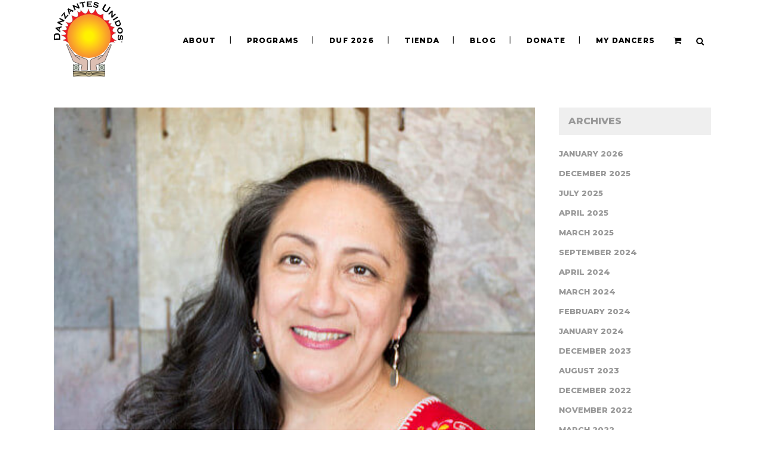

--- FILE ---
content_type: text/html; charset=UTF-8
request_url: https://danzantes.org/ufs-2018-presenter-maria-luisa-colmenarez/
body_size: 19549
content:
<!DOCTYPE html>
<html lang="en-US">
<head>
	<meta charset="UTF-8" />
			<meta name=viewport content="width=device-width,initial-scale=1,user-scalable=no">
		

	
			
			
	<link rel="profile" href="http://gmpg.org/xfn/11" />
	<link rel="pingback" href="https://danzantes.org/xmlrpc.php" />
	<link rel="shortcut icon" type="image/x-icon" href="https://danzantes.org/favicon.ico">
	<link rel="apple-touch-icon" href="https://danzantes.org/favicon.ico"/>
	<!--[if gte IE 9]>
	<style type="text/css">
		.gradient {
			filter: none;
		}
	</style>
	<![endif]-->

	<link href='//fonts.googleapis.com/css?family=Source+Sans+Pro:100,100italic,200,200italic,300,300italic,400,400italic,500,500italic,600,600italic,700,700italic,800,800italic,900,900italic|Open+Sans:100,100italic,200,200italic,300,300italic,400,400italic,500,500italic,600,600italic,700,700italic,800,800italic,900,900italic|Ubuntu:100,100italic,200,200italic,300,300italic,400,400italic,500,500italic,600,600italic,700,700italic,800,800italic,900,900italic|Montserrat:100,100italic,200,200italic,300,300italic,400,400italic,500,500italic,600,600italic,700,700italic,800,800italic,900,900italic|Lora:100,100italic,200,200italic,300,300italic,400,400italic,500,500italic,600,600italic,700,700italic,800,800italic,900,900italic|Arvo:100,100italic,200,200italic,300,300italic,400,400italic,500,500italic,600,600italic,700,700italic,800,800italic,900,900italic&subset=latin,latin-ext' rel='stylesheet' type='text/css'>
<meta name='robots' content='index, follow, max-image-preview:large, max-snippet:-1, max-video-preview:-1' />

	<!-- This site is optimized with the Yoast SEO plugin v26.6 - https://yoast.com/wordpress/plugins/seo/ -->
	<title>UFS 2018 PRESENTER - MARIA LUISA COLMENAREZ - Danzantes Unidos®</title>
	<link rel="canonical" href="https://danzantes.org/ufs-2018-presenter-maria-luisa-colmenarez/" />
	<meta property="og:locale" content="en_US" />
	<meta property="og:type" content="article" />
	<meta property="og:title" content="UFS 2018 PRESENTER - MARIA LUISA COLMENAREZ - Danzantes Unidos®" />
	<meta property="og:description" content="UFS 2018 &#8220;Bailando Sin Fronteras&#8221; will take place at the University of California, Santa Cruz on February 2, 3 &amp; 4 and is being hosted by Los Mejicas de UC Santa Cruz.  The organizing committee is proud to announce the participation of Maria Luisa Colmenarez as the workshop presenter on “Career Paths Integrating Folklorico”. Maria Luisa Colmenarez Mexican Folk Dancer/Cultural Activist Maria Luisa has served as Artistic Director for Grupo Mizoc de Sacramento, Danzantes del Alma..." />
	<meta property="og:url" content="https://danzantes.org/ufs-2018-presenter-maria-luisa-colmenarez/" />
	<meta property="og:site_name" content="Danzantes Unidos®" />
	<meta property="article:published_time" content="2018-01-20T09:58:50+00:00" />
	<meta property="article:modified_time" content="2018-01-20T10:07:51+00:00" />
	<meta property="og:image" content="https://danzantes.org/wp-content/uploads/2014/06/23760649545_cfb99ae7da_z-e1456628539299.jpg" />
	<meta property="og:image:width" content="460" />
	<meta property="og:image:height" content="408" />
	<meta property="og:image:type" content="image/jpeg" />
	<meta name="author" content="Maria Luisa Colmenarez" />
	<meta name="twitter:label1" content="Written by" />
	<meta name="twitter:data1" content="Maria Luisa Colmenarez" />
	<meta name="twitter:label2" content="Est. reading time" />
	<meta name="twitter:data2" content="2 minutes" />
	<script type="application/ld+json" class="yoast-schema-graph">{"@context":"https://schema.org","@graph":[{"@type":"WebPage","@id":"https://danzantes.org/ufs-2018-presenter-maria-luisa-colmenarez/","url":"https://danzantes.org/ufs-2018-presenter-maria-luisa-colmenarez/","name":"UFS 2018 PRESENTER - MARIA LUISA COLMENAREZ - Danzantes Unidos®","isPartOf":{"@id":"https://danzantes.org/#website"},"primaryImageOfPage":{"@id":"https://danzantes.org/ufs-2018-presenter-maria-luisa-colmenarez/#primaryimage"},"image":{"@id":"https://danzantes.org/ufs-2018-presenter-maria-luisa-colmenarez/#primaryimage"},"thumbnailUrl":"https://danzantes.org/wp-content/uploads/2014/06/23760649545_cfb99ae7da_z-e1456628539299.jpg","datePublished":"2018-01-20T09:58:50+00:00","dateModified":"2018-01-20T10:07:51+00:00","author":{"@id":"https://danzantes.org/#/schema/person/c7f02f8d1bbdf6253428c979b4597ad6"},"breadcrumb":{"@id":"https://danzantes.org/ufs-2018-presenter-maria-luisa-colmenarez/#breadcrumb"},"inLanguage":"en-US","potentialAction":[{"@type":"ReadAction","target":["https://danzantes.org/ufs-2018-presenter-maria-luisa-colmenarez/"]}]},{"@type":"ImageObject","inLanguage":"en-US","@id":"https://danzantes.org/ufs-2018-presenter-maria-luisa-colmenarez/#primaryimage","url":"https://danzantes.org/wp-content/uploads/2014/06/23760649545_cfb99ae7da_z-e1456628539299.jpg","contentUrl":"https://danzantes.org/wp-content/uploads/2014/06/23760649545_cfb99ae7da_z-e1456628539299.jpg","width":460,"height":408},{"@type":"BreadcrumbList","@id":"https://danzantes.org/ufs-2018-presenter-maria-luisa-colmenarez/#breadcrumb","itemListElement":[{"@type":"ListItem","position":1,"name":"Home","item":"https://danzantes.org/"},{"@type":"ListItem","position":2,"name":"Our Blog","item":"https://danzantes.org/blog/"},{"@type":"ListItem","position":3,"name":"UFS 2018 PRESENTER &#8211; MARIA LUISA COLMENAREZ"}]},{"@type":"WebSite","@id":"https://danzantes.org/#website","url":"https://danzantes.org/","name":"Danzantes Unidos®","description":"","potentialAction":[{"@type":"SearchAction","target":{"@type":"EntryPoint","urlTemplate":"https://danzantes.org/?s={search_term_string}"},"query-input":{"@type":"PropertyValueSpecification","valueRequired":true,"valueName":"search_term_string"}}],"inLanguage":"en-US"},{"@type":"Person","@id":"https://danzantes.org/#/schema/person/c7f02f8d1bbdf6253428c979b4597ad6","name":"Maria Luisa Colmenarez","image":{"@type":"ImageObject","inLanguage":"en-US","@id":"https://danzantes.org/#/schema/person/image/","url":"https://secure.gravatar.com/avatar/aa7294b49f36a1ea2eb6362165f2807710e39600f60be0295177fe690b0e568c?s=96&d=mm&r=g","contentUrl":"https://secure.gravatar.com/avatar/aa7294b49f36a1ea2eb6362165f2807710e39600f60be0295177fe690b0e568c?s=96&d=mm&r=g","caption":"Maria Luisa Colmenarez"},"sameAs":["https://danzantes.org"]}]}</script>
	<!-- / Yoast SEO plugin. -->


<link rel="alternate" type="application/rss+xml" title="Danzantes Unidos® &raquo; Feed" href="https://danzantes.org/feed/" />
<link rel="alternate" type="application/rss+xml" title="Danzantes Unidos® &raquo; Comments Feed" href="https://danzantes.org/comments/feed/" />
<link rel="alternate" title="oEmbed (JSON)" type="application/json+oembed" href="https://danzantes.org/wp-json/oembed/1.0/embed?url=https%3A%2F%2Fdanzantes.org%2Fufs-2018-presenter-maria-luisa-colmenarez%2F" />
<link rel="alternate" title="oEmbed (XML)" type="text/xml+oembed" href="https://danzantes.org/wp-json/oembed/1.0/embed?url=https%3A%2F%2Fdanzantes.org%2Fufs-2018-presenter-maria-luisa-colmenarez%2F&#038;format=xml" />
		<!-- This site uses the Google Analytics by MonsterInsights plugin v9.11.0 - Using Analytics tracking - https://www.monsterinsights.com/ -->
							<script src="//www.googletagmanager.com/gtag/js?id=G-F43MTZWE5F"  data-cfasync="false" data-wpfc-render="false" type="text/javascript" async></script>
			<script data-cfasync="false" data-wpfc-render="false" type="text/javascript">
				var mi_version = '9.11.0';
				var mi_track_user = true;
				var mi_no_track_reason = '';
								var MonsterInsightsDefaultLocations = {"page_location":"https:\/\/danzantes.org\/ufs-2018-presenter-maria-luisa-colmenarez\/"};
								MonsterInsightsDefaultLocations.page_location = window.location.href;
								if ( typeof MonsterInsightsPrivacyGuardFilter === 'function' ) {
					var MonsterInsightsLocations = (typeof MonsterInsightsExcludeQuery === 'object') ? MonsterInsightsPrivacyGuardFilter( MonsterInsightsExcludeQuery ) : MonsterInsightsPrivacyGuardFilter( MonsterInsightsDefaultLocations );
				} else {
					var MonsterInsightsLocations = (typeof MonsterInsightsExcludeQuery === 'object') ? MonsterInsightsExcludeQuery : MonsterInsightsDefaultLocations;
				}

								var disableStrs = [
										'ga-disable-G-F43MTZWE5F',
									];

				/* Function to detect opted out users */
				function __gtagTrackerIsOptedOut() {
					for (var index = 0; index < disableStrs.length; index++) {
						if (document.cookie.indexOf(disableStrs[index] + '=true') > -1) {
							return true;
						}
					}

					return false;
				}

				/* Disable tracking if the opt-out cookie exists. */
				if (__gtagTrackerIsOptedOut()) {
					for (var index = 0; index < disableStrs.length; index++) {
						window[disableStrs[index]] = true;
					}
				}

				/* Opt-out function */
				function __gtagTrackerOptout() {
					for (var index = 0; index < disableStrs.length; index++) {
						document.cookie = disableStrs[index] + '=true; expires=Thu, 31 Dec 2099 23:59:59 UTC; path=/';
						window[disableStrs[index]] = true;
					}
				}

				if ('undefined' === typeof gaOptout) {
					function gaOptout() {
						__gtagTrackerOptout();
					}
				}
								window.dataLayer = window.dataLayer || [];

				window.MonsterInsightsDualTracker = {
					helpers: {},
					trackers: {},
				};
				if (mi_track_user) {
					function __gtagDataLayer() {
						dataLayer.push(arguments);
					}

					function __gtagTracker(type, name, parameters) {
						if (!parameters) {
							parameters = {};
						}

						if (parameters.send_to) {
							__gtagDataLayer.apply(null, arguments);
							return;
						}

						if (type === 'event') {
														parameters.send_to = monsterinsights_frontend.v4_id;
							var hookName = name;
							if (typeof parameters['event_category'] !== 'undefined') {
								hookName = parameters['event_category'] + ':' + name;
							}

							if (typeof MonsterInsightsDualTracker.trackers[hookName] !== 'undefined') {
								MonsterInsightsDualTracker.trackers[hookName](parameters);
							} else {
								__gtagDataLayer('event', name, parameters);
							}
							
						} else {
							__gtagDataLayer.apply(null, arguments);
						}
					}

					__gtagTracker('js', new Date());
					__gtagTracker('set', {
						'developer_id.dZGIzZG': true,
											});
					if ( MonsterInsightsLocations.page_location ) {
						__gtagTracker('set', MonsterInsightsLocations);
					}
										__gtagTracker('config', 'G-F43MTZWE5F', {"forceSSL":"true"} );
										window.gtag = __gtagTracker;										(function () {
						/* https://developers.google.com/analytics/devguides/collection/analyticsjs/ */
						/* ga and __gaTracker compatibility shim. */
						var noopfn = function () {
							return null;
						};
						var newtracker = function () {
							return new Tracker();
						};
						var Tracker = function () {
							return null;
						};
						var p = Tracker.prototype;
						p.get = noopfn;
						p.set = noopfn;
						p.send = function () {
							var args = Array.prototype.slice.call(arguments);
							args.unshift('send');
							__gaTracker.apply(null, args);
						};
						var __gaTracker = function () {
							var len = arguments.length;
							if (len === 0) {
								return;
							}
							var f = arguments[len - 1];
							if (typeof f !== 'object' || f === null || typeof f.hitCallback !== 'function') {
								if ('send' === arguments[0]) {
									var hitConverted, hitObject = false, action;
									if ('event' === arguments[1]) {
										if ('undefined' !== typeof arguments[3]) {
											hitObject = {
												'eventAction': arguments[3],
												'eventCategory': arguments[2],
												'eventLabel': arguments[4],
												'value': arguments[5] ? arguments[5] : 1,
											}
										}
									}
									if ('pageview' === arguments[1]) {
										if ('undefined' !== typeof arguments[2]) {
											hitObject = {
												'eventAction': 'page_view',
												'page_path': arguments[2],
											}
										}
									}
									if (typeof arguments[2] === 'object') {
										hitObject = arguments[2];
									}
									if (typeof arguments[5] === 'object') {
										Object.assign(hitObject, arguments[5]);
									}
									if ('undefined' !== typeof arguments[1].hitType) {
										hitObject = arguments[1];
										if ('pageview' === hitObject.hitType) {
											hitObject.eventAction = 'page_view';
										}
									}
									if (hitObject) {
										action = 'timing' === arguments[1].hitType ? 'timing_complete' : hitObject.eventAction;
										hitConverted = mapArgs(hitObject);
										__gtagTracker('event', action, hitConverted);
									}
								}
								return;
							}

							function mapArgs(args) {
								var arg, hit = {};
								var gaMap = {
									'eventCategory': 'event_category',
									'eventAction': 'event_action',
									'eventLabel': 'event_label',
									'eventValue': 'event_value',
									'nonInteraction': 'non_interaction',
									'timingCategory': 'event_category',
									'timingVar': 'name',
									'timingValue': 'value',
									'timingLabel': 'event_label',
									'page': 'page_path',
									'location': 'page_location',
									'title': 'page_title',
									'referrer' : 'page_referrer',
								};
								for (arg in args) {
																		if (!(!args.hasOwnProperty(arg) || !gaMap.hasOwnProperty(arg))) {
										hit[gaMap[arg]] = args[arg];
									} else {
										hit[arg] = args[arg];
									}
								}
								return hit;
							}

							try {
								f.hitCallback();
							} catch (ex) {
							}
						};
						__gaTracker.create = newtracker;
						__gaTracker.getByName = newtracker;
						__gaTracker.getAll = function () {
							return [];
						};
						__gaTracker.remove = noopfn;
						__gaTracker.loaded = true;
						window['__gaTracker'] = __gaTracker;
					})();
									} else {
										console.log("");
					(function () {
						function __gtagTracker() {
							return null;
						}

						window['__gtagTracker'] = __gtagTracker;
						window['gtag'] = __gtagTracker;
					})();
									}
			</script>
							<!-- / Google Analytics by MonsterInsights -->
		<style id='wp-img-auto-sizes-contain-inline-css' type='text/css'>
img:is([sizes=auto i],[sizes^="auto," i]){contain-intrinsic-size:3000px 1500px}
/*# sourceURL=wp-img-auto-sizes-contain-inline-css */
</style>
<link rel='stylesheet' id='wc-authorize-net-cim-credit-card-checkout-block-css' href='https://danzantes.org/wp-content/plugins/woocommerce-gateway-authorize-net-cim/assets/css/blocks/wc-authorize-net-cim-checkout-block.css?ver=3.10.14' type='text/css' media='all' />
<link rel='stylesheet' id='wc-authorize-net-cim-echeck-checkout-block-css' href='https://danzantes.org/wp-content/plugins/woocommerce-gateway-authorize-net-cim/assets/css/blocks/wc-authorize-net-cim-checkout-block.css?ver=3.10.14' type='text/css' media='all' />
<style id='wp-emoji-styles-inline-css' type='text/css'>

	img.wp-smiley, img.emoji {
		display: inline !important;
		border: none !important;
		box-shadow: none !important;
		height: 1em !important;
		width: 1em !important;
		margin: 0 0.07em !important;
		vertical-align: -0.1em !important;
		background: none !important;
		padding: 0 !important;
	}
/*# sourceURL=wp-emoji-styles-inline-css */
</style>
<link rel='stylesheet' id='wp-block-library-css' href='https://danzantes.org/wp-includes/css/dist/block-library/style.min.css?ver=6.9' type='text/css' media='all' />
<style id='wp-block-library-inline-css' type='text/css'>
/*wp_block_styles_on_demand_placeholder:6974f5bf769f7*/
/*# sourceURL=wp-block-library-inline-css */
</style>
<style id='classic-theme-styles-inline-css' type='text/css'>
/*! This file is auto-generated */
.wp-block-button__link{color:#fff;background-color:#32373c;border-radius:9999px;box-shadow:none;text-decoration:none;padding:calc(.667em + 2px) calc(1.333em + 2px);font-size:1.125em}.wp-block-file__button{background:#32373c;color:#fff;text-decoration:none}
/*# sourceURL=/wp-includes/css/classic-themes.min.css */
</style>
<link rel='stylesheet' id='woocommerce_box_office-frontend-css' href='https://danzantes.org/wp-content/plugins/woocommerce-box-office-master/assets/css/frontend.css?ver=1.0.0' type='text/css' media='all' />
<link rel='stylesheet' id='select2-css' href='https://danzantes.org/wp-content/themes/danzantes-unidos/select2.css?ver=6.9' type='text/css' media='all' />
<style id='woocommerce-inline-inline-css' type='text/css'>
.woocommerce form .form-row .required { visibility: visible; }
/*# sourceURL=woocommerce-inline-inline-css */
</style>
<link rel='stylesheet' id='default_style-css' href='https://danzantes.org/wp-content/themes/hazel/style.css?ver=6.9' type='text/css' media='all' />
<link rel='stylesheet' id='stylesheet-css' href='https://danzantes.org/wp-content/themes/hazel/css/stylesheet.min.css?ver=6.9' type='text/css' media='all' />
<link rel='stylesheet' id='qode-font-awesome-css' href='https://danzantes.org/wp-content/themes/hazel/css/font-awesome/css/font-awesome.min.css?ver=6.9' type='text/css' media='all' />
<link rel='stylesheet' id='elegant-icons-css' href='https://danzantes.org/wp-content/themes/hazel/css/elegant-icons/style.min.css?ver=6.9' type='text/css' media='all' />
<link rel='stylesheet' id='responsive-css' href='https://danzantes.org/wp-content/themes/hazel/css/responsive.min.css?ver=6.9' type='text/css' media='all' />
<link rel='stylesheet' id='style_dynamic_responsive-css' href='https://danzantes.org/wp-content/themes/hazel/css/style_dynamic_responsive.php?ver=6.9' type='text/css' media='all' />
<link rel='stylesheet' id='woocommerce-css' href='https://danzantes.org/wp-content/themes/hazel/css/woocommerce.min.css?ver=6.9' type='text/css' media='all' />
<link rel='stylesheet' id='woocommerce_responsive-css' href='https://danzantes.org/wp-content/themes/hazel/css/woocommerce_responsive.min.css?ver=6.9' type='text/css' media='all' />
<link rel='stylesheet' id='style_dynamic-css' href='https://danzantes.org/wp-content/themes/hazel/css/style_dynamic.php?ver=6.9' type='text/css' media='all' />
<link rel='stylesheet' id='js_composer_front-css' href='https://danzantes.org/wp-content/plugins/js_composer/assets/css/js_composer.min.css?ver=6.9.0' type='text/css' media='all' />
<link rel='stylesheet' id='custom_css-css' href='https://danzantes.org/wp-content/themes/hazel/css/custom_css.php?ver=6.9' type='text/css' media='all' />
<link rel='stylesheet' id='mac_stylesheet-css' href='https://danzantes.org/wp-content/themes/hazel/css/mac_stylesheet.css?ver=6.9' type='text/css' media='all' />
<link rel='stylesheet' id='sv-wc-payment-gateway-payment-form-v5_15_12-css' href='https://danzantes.org/wp-content/plugins/woocommerce-gateway-authorize-net-cim/vendor/skyverge/wc-plugin-framework/woocommerce/payment-gateway/assets/css/frontend/sv-wc-payment-gateway-payment-form.min.css?ver=5.15.12' type='text/css' media='all' />
<link rel='stylesheet' id='childstyle-css' href='https://danzantes.org/wp-content/themes/danzantes-unidos/style.css?ver=1.0.0' type='text/css' media='all' />
<link rel='stylesheet' id='select-css' href='https://danzantes.org/wp-content/themes/danzantes-unidos/select-theme-default.css?ver=6.9' type='text/css' media='all' />
<script type="text/template" id="tmpl-variation-template">
	<div class="woocommerce-variation-description">{{{ data.variation.variation_description }}}</div>
	<div class="woocommerce-variation-price">{{{ data.variation.price_html }}}</div>
	<div class="woocommerce-variation-availability">{{{ data.variation.availability_html }}}</div>
</script>
<script type="text/template" id="tmpl-unavailable-variation-template">
	<p role="alert">Sorry, this product is unavailable. Please choose a different combination.</p>
</script>
<script type="text/javascript" src="https://danzantes.org/wp-includes/js/jquery/jquery.min.js?ver=3.7.1" id="jquery-core-js"></script>
<script type="text/javascript" src="https://danzantes.org/wp-includes/js/jquery/jquery-migrate.min.js?ver=3.4.1" id="jquery-migrate-js"></script>
<script type="text/javascript" src="https://danzantes.org/wp-includes/js/underscore.min.js?ver=1.13.7" id="underscore-js"></script>
<script type="text/javascript" id="wp-util-js-extra">
/* <![CDATA[ */
var _wpUtilSettings = {"ajax":{"url":"/wp-admin/admin-ajax.php"}};
//# sourceURL=wp-util-js-extra
/* ]]> */
</script>
<script type="text/javascript" src="https://danzantes.org/wp-includes/js/wp-util.min.js?ver=6.9" id="wp-util-js"></script>
<script type="text/javascript" src="https://danzantes.org/wp-content/plugins/woocommerce/assets/js/jquery-blockui/jquery.blockUI.min.js?ver=2.7.0-wc.10.4.3" id="wc-jquery-blockui-js" data-wp-strategy="defer"></script>
<script type="text/javascript" src="https://danzantes.org/wp-content/plugins/google-analytics-for-wordpress/assets/js/frontend-gtag.min.js?ver=9.11.0" id="monsterinsights-frontend-script-js" async="async" data-wp-strategy="async"></script>
<script data-cfasync="false" data-wpfc-render="false" type="text/javascript" id='monsterinsights-frontend-script-js-extra'>/* <![CDATA[ */
var monsterinsights_frontend = {"js_events_tracking":"true","download_extensions":"doc,pdf,ppt,zip,xls,docx,pptx,xlsx","inbound_paths":"[]","home_url":"https:\/\/danzantes.org","hash_tracking":"false","v4_id":"G-F43MTZWE5F"};/* ]]> */
</script>
<script type="text/javascript" src="https://danzantes.org/wp-content/plugins/woocommerce/assets/js/js-cookie/js.cookie.min.js?ver=2.1.4-wc.10.4.3" id="wc-js-cookie-js" defer="defer" data-wp-strategy="defer"></script>
<script type="text/javascript" id="woocommerce-js-extra">
/* <![CDATA[ */
var woocommerce_params = {"ajax_url":"/wp-admin/admin-ajax.php","wc_ajax_url":"/?wc-ajax=%%endpoint%%","i18n_password_show":"Show password","i18n_password_hide":"Hide password"};
//# sourceURL=woocommerce-js-extra
/* ]]> */
</script>
<script type="text/javascript" src="https://danzantes.org/wp-content/plugins/woocommerce/assets/js/frontend/woocommerce.min.js?ver=10.4.3" id="woocommerce-js" defer="defer" data-wp-strategy="defer"></script>
<script type="text/javascript" src="https://danzantes.org/wp-content/plugins/woocommerce/assets/js/select2/select2.full.min.js?ver=4.0.3-wc.10.4.3" id="wc-select2-js" defer="defer" data-wp-strategy="defer"></script>
<link rel="https://api.w.org/" href="https://danzantes.org/wp-json/" /><link rel="alternate" title="JSON" type="application/json" href="https://danzantes.org/wp-json/wp/v2/posts/35093" /><link rel="EditURI" type="application/rsd+xml" title="RSD" href="https://danzantes.org/xmlrpc.php?rsd" />
<link rel='shortlink' href='https://danzantes.org/?p=35093' />

        <script type="text/javascript">
            var jQueryMigrateHelperHasSentDowngrade = false;

			window.onerror = function( msg, url, line, col, error ) {
				// Break out early, do not processing if a downgrade reqeust was already sent.
				if ( jQueryMigrateHelperHasSentDowngrade ) {
					return true;
                }

				var xhr = new XMLHttpRequest();
				var nonce = '7d0d33520e';
				var jQueryFunctions = [
					'andSelf',
					'browser',
					'live',
					'boxModel',
					'support.boxModel',
					'size',
					'swap',
					'clean',
					'sub',
                ];
				var match_pattern = /\)\.(.+?) is not a function/;
                var erroredFunction = msg.match( match_pattern );

                // If there was no matching functions, do not try to downgrade.
                if ( null === erroredFunction || typeof erroredFunction !== 'object' || typeof erroredFunction[1] === "undefined" || -1 === jQueryFunctions.indexOf( erroredFunction[1] ) ) {
                    return true;
                }

                // Set that we've now attempted a downgrade request.
                jQueryMigrateHelperHasSentDowngrade = true;

				xhr.open( 'POST', 'https://danzantes.org/wp-admin/admin-ajax.php' );
				xhr.setRequestHeader( 'Content-Type', 'application/x-www-form-urlencoded' );
				xhr.onload = function () {
					var response,
                        reload = false;

					if ( 200 === xhr.status ) {
                        try {
                        	response = JSON.parse( xhr.response );

                        	reload = response.data.reload;
                        } catch ( e ) {
                        	reload = false;
                        }
                    }

					// Automatically reload the page if a deprecation caused an automatic downgrade, ensure visitors get the best possible experience.
					if ( reload ) {
						location.reload();
                    }
				};

				xhr.send( encodeURI( 'action=jquery-migrate-downgrade-version&_wpnonce=' + nonce ) );

				// Suppress error alerts in older browsers
				return true;
			}
        </script>

			<noscript><style>.woocommerce-product-gallery{ opacity: 1 !important; }</style></noscript>
	<style type="text/css">.recentcomments a{display:inline !important;padding:0 !important;margin:0 !important;}</style><meta name="generator" content="Powered by WPBakery Page Builder - drag and drop page builder for WordPress."/>
		<style type="text/css" id="wp-custom-css">
			p.stock.in-stock {display:block !important;}
.single-product p.stock.in-stock {
    margin-top: 1rem;
}`
.nowrap {
	white-space: nowrap;
}

.drop_down .narrow .second .inner ul li:empty {
    display: none;
}

table, th, td {
/* border: 1px solid #dddddd; */
}

.woocommerce form.checkout table.shop_table td dt {
	display: block;
}
.woocommerce input#place_order
{
    margin-top: 2em;
}
.archive .wc-pao-addons-container {
	display: none;
}

.archive .product-type-variable .quantity +  button.single_add_to_cart_button {
    display: none;
}
.woocommerce .products div.product .cart .quantity {
    margin-right: auto;
}
.woocommerce p.form-row
{
	margin-bottom: 0
}
.button.checkouut,
.button.enroll {
	border-color: #77a07b;
	background-color: #77a07b;
	width: 11ch;
	text-align: center;
}
.button.checkouut:hover,
.button.enroll:hover {
	color: #77a07b;
}

.gform_wrapper select {
    appearance: auto;
    background: #f8f8f8;
    height: 46px;
}

.woocommerce.single div.product.product-cat-donation.product-type-simple .cart, .woocommerce.single div.product.product-cat-classes.product-type-simple .cart, .woocommerce.single div.product.product-type-simple .summary .cart, .woocommerce.single div.product.product-type-simple .cart {
    min-width: 320px;
}

.post-type-archive-product.woocommerce .product .summary-inner,
.woocommerce-cart.woocommerce .product .summary-inner,
.tax-product_cat.woocommerce .product .summary-inner,
.tax-enrollment_terms.woocommerce .product .summary-inner {
    padding-bottom: 95px;
    min-height: 200px;
}
#payment ul.payment_methods li label[for='payment_method_authorize_net_cim_credit_card'] {
    width: calc(100% - 26px);
    float: right;
}

.wc-pao-addon-wrap > div {
    background: red;
    color: white;
    padding: 5px;
}
input[value="showcase-concert-bundle"] {
    height: 1.5rem;
    width: 1.5rem;
    vertical-align: middle;
}

input[value="showcase-concert-bundle"] + label {
    vertical-align: middle;
	  font-weight: 600;
}
.hidden {
	display:none;
}

.carousel-inner h2.with_border {
	display:none;
}		</style>
		<noscript><style> .wpb_animate_when_almost_visible { opacity: 1; }</style></noscript>
</head>

<body class="wp-singular post-template-default single single-post postid-35093 single-format-standard wp-theme-hazel wp-child-theme-danzantes-unidos theme-hazel woocommerce  woocommerce-no-js ajax_updown_fade page_not_loaded select-child-theme-ver-1.0.0 select-theme-ver-3.10 wpb-js-composer js-comp-ver-6.9.0 vc_responsive">

	<div class="ajax_loader"><div class="ajax_loader_1"><div class="pulse"></div></div></div>
<div class="wrapper">
<div class="wrapper_inner">
<!-- Google Analytics start -->
<!-- Google Analytics end -->

	<header class="page_header has_woocommerce_dropdown  scroll_top centered_logo_animate dark stick">
		<div class="header_inner clearfix">

			<form role="search" id="searchform" action="https://danzantes.org/" class="qode_search_form" method="get">
						<div class="container">
				<div class="container_inner clearfix">
					
					<i class="fa fa-search"></i>
					<input type="text" placeholder="Search" name="s" class="qode_search_field" autocomplete="off" />
					<input type="submit" value="Search" />

					<div class="qode_search_close">
						<a href="#">
							<i class="fa fa-times"></i>
						</a>
					</div>
									</div>
			</div>
				</form>

		<div class="header_top_bottom_holder">
				<div class="header_bottom clearfix" style=' background-color:rgba(255, 255, 255, 0.6);' >
						<div class="container">
				<div class="container_inner clearfix">
					                    					<div class="header_inner_left">
                        													<div class="mobile_menu_button"><span><i class="fa fa-bars"></i></span></div>
												<div class="logo_wrapper">
														<div class="q_logo"><a href="https://danzantes.org/"><img class="normal" src="https://danzantes.org/wp-content/uploads/2015/01/Danzantes-Unidos-201502-dark.svg" alt="Logo"/><img class="light" src="https://danzantes.org/wp-content/uploads/2015/01/Danzantes-Unidos-201502-lite.svg" alt="Logo"/><img class="dark" src="https://danzantes.org/wp-content/uploads/2015/01/Danzantes-Unidos-201502-dark.svg" alt="Logo"/><img class="sticky" src="https://danzantes.org/wp-content/uploads/2015/01/Danzantes-Unidos-201502-dark.svg" alt="Logo"/></a></div>
                            						</div>
						                        					</div>
                    					                                                							<div class="header_inner_right">
								<div class="side_menu_button_wrapper right">
																				<div class="shopping_cart_outer">
		<div class="shopping_cart_inner">
		<div class="shopping_cart_header">
			                 <a class="header_cart" href="https://danzantes.org/cart/"><i class="fa fa-shopping-cart"></i></a>
            			<div class="shopping_cart_dropdown">
			<div class="shopping_cart_dropdown_inner">
									<ul class="woocommerce-mini-cart cart_list product_list_widget">

						
							<li>No products in the cart.</li>

						
					</ul>
				</div>
						
			
                <a href="https://danzantes.org/cart/" class="qbutton small view-cart">Cart</a>

                    <span class="total">Total:<span><span class="woocommerce-Price-amount amount"><bdi><span class="woocommerce-Price-currencySymbol">&#36;</span>0.00</bdi></span></span></span>


						
				</div>
</div>
		</div>
		</div>
										<div class="side_menu_button">
																					<a class="search_button" href="javascript:void(0)">
												<i class="fa fa-search"></i>
											</a>
																																							</div>
								</div>
							</div>
												<nav class="main_menu drop_down right">
							<ul id="menu-top_menu_trans" class=""><li id="nav-menu-item-36740" class="menu-item menu-item-type-post_type menu-item-object-page  narrow"><a href="https://danzantes.org/about/" class=""><i class="menu_icon fa blank"></i><span>About</span><span class="plus"></span></a></li>
<li id="nav-menu-item-36741" class="menu-item menu-item-type-post_type menu-item-object-page menu-item-has-children  has_sub narrow"><a href="https://danzantes.org/programs/" class=""><i class="menu_icon fa blank"></i><span>Programs</span><span class="plus"></span></a>
<div class="second"><div class="inner"><ul>
	<li id="nav-menu-item-36742" class="menu-item menu-item-type-post_type menu-item-object-page menu-item-has-children sub"><a href="https://danzantes.org/programs/danzantes-unidos-festival/" class=""><i class="menu_icon fa blank"></i><span>Danzantes Unidos Festival</span><span class="plus"></span><i class="q_menu_arrow fa fa-caret-right"></i></a>
	<ul>
		<li id="nav-menu-item-36743" class="menu-item menu-item-type-post_type menu-item-object-page "><a href="https://danzantes.org/programs/danzantes-unidos-festival/duf-experience/" class=""><i class="menu_icon fa blank"></i><span>Your DUF Experience</span><span class="plus"></span></a></li>
		<li id="nav-menu-item-36744" class="menu-item menu-item-type-post_type menu-item-object-page "><a href="https://danzantes.org/programs/danzantes-unidos-festival/want-duf-volunteer/" class=""><i class="menu_icon fa blank"></i><span>Want to be a DUF Volunteer?</span><span class="plus"></span></a></li>
		<li id="nav-menu-item-36745" class="menu-item menu-item-type-post_type menu-item-object-page "><a href="https://danzantes.org/programs/danzantes-unidos-festival/bring-duf-to-your-community/" class=""><i class="menu_icon fa blank"></i><span>Bring DUF to Your Community</span><span class="plus"></span></a></li>
	</ul>
</li>
	<li id="nav-menu-item-45889" class="menu-item menu-item-type-custom menu-item-object-custom "><a href="https://mailchi.mp/0a3fa11bbb73/duf-2021-unidos-por-nuestras-raices-4748909" class=""><i class="menu_icon fa blank"></i><span>Connect to our Newsletter</span><span class="plus"></span></a></li>
	<li id="nav-menu-item-36746" class="menu-item menu-item-type-post_type menu-item-object-page "><a href="https://danzantes.org/programs/directors-dialogue/" class=""><i class="menu_icon fa blank"></i><span>Directors’ Dialogue</span><span class="plus"></span></a></li>
	<li id="nav-menu-item-36747" class="menu-item menu-item-type-post_type menu-item-object-page "><a href="https://danzantes.org/programs/university-folklorico-summit/" class=""><i class="menu_icon fa blank"></i><span>University Folklorico Summit</span><span class="plus"></span></a></li>
	<li id="nav-menu-item-36748" class="menu-item menu-item-type-post_type menu-item-object-page "><a href="https://danzantes.org/programs/folklorico-wheels/" class=""><i class="menu_icon fa blank"></i><span>Folklorico on Wheels</span><span class="plus"></span></a></li>
	<li id="nav-menu-item-36749" class="menu-item menu-item-type-post_type menu-item-object-page "><a href="https://danzantes.org/programs/educators-conference/" class=""><i class="menu_icon fa blank"></i><span>Educators’ Conference</span><span class="plus"></span></a></li>
	<li id="nav-menu-item-36750" class="menu-item menu-item-type-post_type menu-item-object-page "><a href="https://danzantes.org/programs/musidanza/" class=""><i class="menu_icon fa blank"></i><span>MusiDanza</span><span class="plus"></span></a></li>
	<li id="nav-menu-item-73146" class="menu-item menu-item-type-post_type menu-item-object-page menu-item-has-children sub"><a href="https://danzantes.org/programs/festival-sin-fronteras-2025/" class=""><i class="menu_icon fa blank"></i><span>Festival Sin Fronteras QUERETARO 2025</span><span class="plus"></span><i class="q_menu_arrow fa fa-caret-right"></i></a>
	<ul>
		<li id="nav-menu-item-73147" class="menu-item menu-item-type-post_type menu-item-object-page "><a href="https://danzantes.org/programs/festival-sin-fronteras-2025/registration/" class=""><i class="menu_icon fa blank"></i><span>Registration</span><span class="plus"></span></a></li>
	</ul>
</li>
</ul></div></div>
</li>
<li id="nav-menu-item-73291" class="menu-item menu-item-type-post_type menu-item-object-page menu-item-has-children  has_sub narrow"><a href="https://danzantes.org/duf2026/" class=""><i class="menu_icon fa blank"></i><span>DUF 2026</span><span class="plus"></span></a>
<div class="second"><div class="inner"><ul>
	<li id="nav-menu-item-54343" class="menu-item menu-item-type-custom menu-item-object-custom menu-item-has-children sub"><a href="https://danzantes.org/registration/classes/" class=""><i class="menu_icon fa blank"></i><span>Workshops</span><span class="plus"></span><i class="q_menu_arrow fa fa-caret-right"></i></a>
	<ul>
		<li id="nav-menu-item-54346" class="menu-item menu-item-type-custom menu-item-object-custom "><a href="https://danzantes.org/registration/classes/folklorico-juniors/" class=""><i class="menu_icon fa blank"></i><span>Folklorico Juniors (Ages 3-10)</span><span class="plus"></span></a></li>
		<li id="nav-menu-item-54345" class="menu-item menu-item-type-custom menu-item-object-custom "><a href="https://danzantes.org/registration/classes/folklorico-jr-high/" class=""><i class="menu_icon fa blank"></i><span>Folklorico Jr. High (Ages 10-13)</span><span class="plus"></span></a></li>
		<li id="nav-menu-item-54344" class="menu-item menu-item-type-custom menu-item-object-custom "><a href="https://danzantes.org/registration/classes/folklorico-high/" class=""><i class="menu_icon fa blank"></i><span>Folklorico High (Ages 13-17)</span><span class="plus"></span></a></li>
		<li id="nav-menu-item-54355" class="menu-item menu-item-type-custom menu-item-object-custom "><a href="https://danzantes.org/registration/classes/?enrollment_terms=adult" class=""><i class="menu_icon fa blank"></i><span>Adult (Ages 17+)</span><span class="plus"></span></a></li>
	</ul>
</li>
	<li id="nav-menu-item-73312" class="menu-item menu-item-type-post_type menu-item-object-page "><a href="https://danzantes.org/duf2026/schedule-events/" class=""><i class="menu_icon fa blank"></i><span>Schedule of Events</span><span class="plus"></span></a></li>
	<li id="nav-menu-item-73295" class="menu-item menu-item-type-post_type menu-item-object-page "><a href="https://danzantes.org/duf2026/lodging-information/" class=""><i class="menu_icon fa blank"></i><span>Lodging Information</span><span class="plus"></span></a></li>
	<li id="nav-menu-item-73292" class="menu-item menu-item-type-post_type menu-item-object-page "><a href="https://danzantes.org/duf2026/faqs/" class=""><i class="menu_icon fa blank"></i><span>FAQs</span><span class="plus"></span></a></li>
	<li id="nav-menu-item-73305" class="menu-item menu-item-type-post_type menu-item-object-page "><a href="https://danzantes.org/duf2026/minor-waiver/" class=""><i class="menu_icon fa blank"></i><span>Minor Waiver &#038; Release of Liability</span><span class="plus"></span></a></li>
	<li id="nav-menu-item-62343" class="menu-item menu-item-type-post_type menu-item-object-page "><a href="https://danzantes.org/duf2026/policies/" class=""><i class="menu_icon fa blank"></i><span>Policies</span><span class="plus"></span></a></li>
</ul></div></div>
</li>
<li id="nav-menu-item-45798" class="menu-item menu-item-type-post_type menu-item-object-page  narrow"><a href="https://danzantes.org/tienda/" class=""><i class="menu_icon fa blank"></i><span>Tienda</span><span class="plus"></span></a></li>
<li id="nav-menu-item-36767" class="menu-item menu-item-type-post_type menu-item-object-page current_page_parent  narrow"><a href="https://danzantes.org/blog/" class=""><i class="menu_icon fa blank"></i><span>Blog</span><span class="plus"></span></a></li>
<li id="nav-menu-item-36768" class="menu-item menu-item-type-post_type menu-item-object-page  narrow"><a href="https://danzantes.org/donate/" class=""><i class="menu_icon fa blank"></i><span>Donate</span><span class="plus"></span></a></li>
<li id="nav-menu-item-36769" class="show-login menu-item menu-item-type-custom menu-item-object-custom  narrow"><a title="My Dancers" href="/my-account" class=""><i class="menu_icon fa blank"></i><span>My Dancers</span><span class="plus"></span></a></li>
</ul>						</nav>
						                        											<nav class="mobile_menu">
							<ul id="menu-top_menu_trans-1" class=""><li id="mobile-menu-item-36740" class="menu-item menu-item-type-post_type menu-item-object-page "><a href="https://danzantes.org/about/" class=""><span>About</span></a><span class="mobile_arrow"><i class="fa fa-caret-right"></i><i class="fa fa-caret-down"></i></span></li>
<li id="mobile-menu-item-36741" class="menu-item menu-item-type-post_type menu-item-object-page menu-item-has-children  has_sub"><a href="https://danzantes.org/programs/" class=""><span>Programs</span></a><span class="mobile_arrow"><i class="fa fa-caret-right"></i><i class="fa fa-caret-down"></i></span>
<ul class="sub_menu">
	<li id="mobile-menu-item-36742" class="menu-item menu-item-type-post_type menu-item-object-page menu-item-has-children  has_sub"><a href="https://danzantes.org/programs/danzantes-unidos-festival/" class=""><span>Danzantes Unidos Festival</span></a><span class="mobile_arrow"><i class="fa fa-caret-right"></i><i class="fa fa-caret-down"></i></span>
	<ul class="sub_menu">
		<li id="mobile-menu-item-36743" class="menu-item menu-item-type-post_type menu-item-object-page "><a href="https://danzantes.org/programs/danzantes-unidos-festival/duf-experience/" class=""><span>Your DUF Experience</span></a><span class="mobile_arrow"><i class="fa fa-caret-right"></i><i class="fa fa-caret-down"></i></span></li>
		<li id="mobile-menu-item-36744" class="menu-item menu-item-type-post_type menu-item-object-page "><a href="https://danzantes.org/programs/danzantes-unidos-festival/want-duf-volunteer/" class=""><span>Want to be a DUF Volunteer?</span></a><span class="mobile_arrow"><i class="fa fa-caret-right"></i><i class="fa fa-caret-down"></i></span></li>
		<li id="mobile-menu-item-36745" class="menu-item menu-item-type-post_type menu-item-object-page "><a href="https://danzantes.org/programs/danzantes-unidos-festival/bring-duf-to-your-community/" class=""><span>Bring DUF to Your Community</span></a><span class="mobile_arrow"><i class="fa fa-caret-right"></i><i class="fa fa-caret-down"></i></span></li>
	</ul>
</li>
	<li id="mobile-menu-item-45889" class="menu-item menu-item-type-custom menu-item-object-custom "><a href="https://mailchi.mp/0a3fa11bbb73/duf-2021-unidos-por-nuestras-raices-4748909" class=""><span>Connect to our Newsletter</span></a><span class="mobile_arrow"><i class="fa fa-caret-right"></i><i class="fa fa-caret-down"></i></span></li>
	<li id="mobile-menu-item-36746" class="menu-item menu-item-type-post_type menu-item-object-page "><a href="https://danzantes.org/programs/directors-dialogue/" class=""><span>Directors’ Dialogue</span></a><span class="mobile_arrow"><i class="fa fa-caret-right"></i><i class="fa fa-caret-down"></i></span></li>
	<li id="mobile-menu-item-36747" class="menu-item menu-item-type-post_type menu-item-object-page "><a href="https://danzantes.org/programs/university-folklorico-summit/" class=""><span>University Folklorico Summit</span></a><span class="mobile_arrow"><i class="fa fa-caret-right"></i><i class="fa fa-caret-down"></i></span></li>
	<li id="mobile-menu-item-36748" class="menu-item menu-item-type-post_type menu-item-object-page "><a href="https://danzantes.org/programs/folklorico-wheels/" class=""><span>Folklorico on Wheels</span></a><span class="mobile_arrow"><i class="fa fa-caret-right"></i><i class="fa fa-caret-down"></i></span></li>
	<li id="mobile-menu-item-36749" class="menu-item menu-item-type-post_type menu-item-object-page "><a href="https://danzantes.org/programs/educators-conference/" class=""><span>Educators’ Conference</span></a><span class="mobile_arrow"><i class="fa fa-caret-right"></i><i class="fa fa-caret-down"></i></span></li>
	<li id="mobile-menu-item-36750" class="menu-item menu-item-type-post_type menu-item-object-page "><a href="https://danzantes.org/programs/musidanza/" class=""><span>MusiDanza</span></a><span class="mobile_arrow"><i class="fa fa-caret-right"></i><i class="fa fa-caret-down"></i></span></li>
	<li id="mobile-menu-item-73146" class="menu-item menu-item-type-post_type menu-item-object-page menu-item-has-children  has_sub"><a href="https://danzantes.org/programs/festival-sin-fronteras-2025/" class=""><span>Festival Sin Fronteras QUERETARO 2025</span></a><span class="mobile_arrow"><i class="fa fa-caret-right"></i><i class="fa fa-caret-down"></i></span>
	<ul class="sub_menu">
		<li id="mobile-menu-item-73147" class="menu-item menu-item-type-post_type menu-item-object-page "><a href="https://danzantes.org/programs/festival-sin-fronteras-2025/registration/" class=""><span>Registration</span></a><span class="mobile_arrow"><i class="fa fa-caret-right"></i><i class="fa fa-caret-down"></i></span></li>
	</ul>
</li>
</ul>
</li>
<li id="mobile-menu-item-73291" class="menu-item menu-item-type-post_type menu-item-object-page menu-item-has-children  has_sub"><a href="https://danzantes.org/duf2026/" class=""><span>DUF 2026</span></a><span class="mobile_arrow"><i class="fa fa-caret-right"></i><i class="fa fa-caret-down"></i></span>
<ul class="sub_menu">
	<li id="mobile-menu-item-54343" class="menu-item menu-item-type-custom menu-item-object-custom menu-item-has-children  has_sub"><a href="https://danzantes.org/registration/classes/" class=""><span>Workshops</span></a><span class="mobile_arrow"><i class="fa fa-caret-right"></i><i class="fa fa-caret-down"></i></span>
	<ul class="sub_menu">
		<li id="mobile-menu-item-54346" class="menu-item menu-item-type-custom menu-item-object-custom "><a href="https://danzantes.org/registration/classes/folklorico-juniors/" class=""><span>Folklorico Juniors (Ages 3-10)</span></a><span class="mobile_arrow"><i class="fa fa-caret-right"></i><i class="fa fa-caret-down"></i></span></li>
		<li id="mobile-menu-item-54345" class="menu-item menu-item-type-custom menu-item-object-custom "><a href="https://danzantes.org/registration/classes/folklorico-jr-high/" class=""><span>Folklorico Jr. High (Ages 10-13)</span></a><span class="mobile_arrow"><i class="fa fa-caret-right"></i><i class="fa fa-caret-down"></i></span></li>
		<li id="mobile-menu-item-54344" class="menu-item menu-item-type-custom menu-item-object-custom "><a href="https://danzantes.org/registration/classes/folklorico-high/" class=""><span>Folklorico High (Ages 13-17)</span></a><span class="mobile_arrow"><i class="fa fa-caret-right"></i><i class="fa fa-caret-down"></i></span></li>
		<li id="mobile-menu-item-54355" class="menu-item menu-item-type-custom menu-item-object-custom "><a href="https://danzantes.org/registration/classes/?enrollment_terms=adult" class=""><span>Adult (Ages 17+)</span></a><span class="mobile_arrow"><i class="fa fa-caret-right"></i><i class="fa fa-caret-down"></i></span></li>
	</ul>
</li>
	<li id="mobile-menu-item-73312" class="menu-item menu-item-type-post_type menu-item-object-page "><a href="https://danzantes.org/duf2026/schedule-events/" class=""><span>Schedule of Events</span></a><span class="mobile_arrow"><i class="fa fa-caret-right"></i><i class="fa fa-caret-down"></i></span></li>
	<li id="mobile-menu-item-73295" class="menu-item menu-item-type-post_type menu-item-object-page "><a href="https://danzantes.org/duf2026/lodging-information/" class=""><span>Lodging Information</span></a><span class="mobile_arrow"><i class="fa fa-caret-right"></i><i class="fa fa-caret-down"></i></span></li>
	<li id="mobile-menu-item-73292" class="menu-item menu-item-type-post_type menu-item-object-page "><a href="https://danzantes.org/duf2026/faqs/" class=""><span>FAQs</span></a><span class="mobile_arrow"><i class="fa fa-caret-right"></i><i class="fa fa-caret-down"></i></span></li>
	<li id="mobile-menu-item-73305" class="menu-item menu-item-type-post_type menu-item-object-page "><a href="https://danzantes.org/duf2026/minor-waiver/" class=""><span>Minor Waiver &#038; Release of Liability</span></a><span class="mobile_arrow"><i class="fa fa-caret-right"></i><i class="fa fa-caret-down"></i></span></li>
	<li id="mobile-menu-item-62343" class="menu-item menu-item-type-post_type menu-item-object-page "><a href="https://danzantes.org/duf2026/policies/" class=""><span>Policies</span></a><span class="mobile_arrow"><i class="fa fa-caret-right"></i><i class="fa fa-caret-down"></i></span></li>
</ul>
</li>
<li id="mobile-menu-item-45798" class="menu-item menu-item-type-post_type menu-item-object-page "><a href="https://danzantes.org/tienda/" class=""><span>Tienda</span></a><span class="mobile_arrow"><i class="fa fa-caret-right"></i><i class="fa fa-caret-down"></i></span></li>
<li id="mobile-menu-item-36767" class="menu-item menu-item-type-post_type menu-item-object-page current_page_parent "><a href="https://danzantes.org/blog/" class=""><span>Blog</span></a><span class="mobile_arrow"><i class="fa fa-caret-right"></i><i class="fa fa-caret-down"></i></span></li>
<li id="mobile-menu-item-36768" class="menu-item menu-item-type-post_type menu-item-object-page "><a href="https://danzantes.org/donate/" class=""><span>Donate</span></a><span class="mobile_arrow"><i class="fa fa-caret-right"></i><i class="fa fa-caret-down"></i></span></li>
<li id="mobile-menu-item-36769" class="show-login menu-item menu-item-type-custom menu-item-object-custom "><a title="My Dancers" href="/my-account" class=""><span>My Dancers</span></a><span class="mobile_arrow"><i class="fa fa-caret-right"></i><i class="fa fa-caret-down"></i></span></li>
</ul>						</nav>
											</div>
				</div>
							</div>
		</div>
	</div>

	</header>
	<a id='back_to_top' href='#'>
			<span class="fa-stack">
				<span class="arrow_carrot-up"></span>
			</span>
	</a>

<div class="content content_top_margin_none">
				<div class="meta">

			
		<div class="seo_title">UFS 2018 PRESENTER - MARIA LUISA COLMENAREZ - Danzantes Unidos®</div>

				
			<span id="qode_page_id">35093</span>
			<div class="body_classes">wp-singular,post-template-default,single,single-post,postid-35093,single-format-standard,wp-theme-hazel,wp-child-theme-danzantes-unidos,theme-hazel,woocommerce,,woocommerce-no-js,ajax_updown_fade,page_not_loaded,select-child-theme-ver-1.0.0,select-theme-ver-3.10,wpb-js-composer js-comp-ver-6.9.0,vc_responsive</div>
		</div>
		<div class="content_inner  ">
																	<div class="container">
					<div class="container_inner default_template_holder">
				
												
							<div class="two_columns_75_25 background_color_sidebar grid2 clearfix">
								<div class="column1">
											
									<div class="column_inner">
										<div class="blog_holder blog_single">	
													<article id="post-35093" class="post-35093 post type-post status-publish format-standard has-post-thumbnail hentry category-art category-danza-folklorica category-danzantes-unidos-2 category-danzantes-unidos-blog category-danzantes-unidos-in-the-news category-folklorico-lifetime-achievement-award-honoree category-mexican-art-culture category-music category-university-folklorico-summit-2 category-university-folklorico-summit-everything-and-anything-folklorico category-university-folklorico-summit-running-your-folklorico-group">
			<div class="post_content_holder">
										<div class="post_image">
	                        <img width="460" height="408" src="https://danzantes.org/wp-content/uploads/2014/06/23760649545_cfb99ae7da_z-e1456628539299.jpg" class="attachment-full size-full wp-post-image" alt="" decoding="async" fetchpriority="high" srcset="https://danzantes.org/wp-content/uploads/2014/06/23760649545_cfb99ae7da_z-e1456628539299.jpg 460w, https://danzantes.org/wp-content/uploads/2014/06/23760649545_cfb99ae7da_z-e1456628539299-300x266.jpg 300w" sizes="(max-width: 460px) 100vw, 460px" />						</div>
								<div class="post_text">
					<div class="post_text_inner">
						<h2>UFS 2018 PRESENTER &#8211; MARIA LUISA COLMENAREZ</h2>
						<div class="post_info">
							<span class="post_author">
								<a class="post_author_link" href="https://danzantes.org/author/marialuisa/"><i class="icon_pencil-edit" aria-hidden="true"></i><span>Maria Luisa Colmenarez</span></a>
							</span>
							<span class="time">
								<i class="icon_clock_alt" aria-hidden="true"></i>
								<span>20.01.2018 </span>
							</span>
							<span class="post_category">
								<i class="icon_tag_alt" aria-hidden="true"></i>
								<span><a href="https://danzantes.org/category/art/" rel="category tag">Art</a>, <a href="https://danzantes.org/category/danza-folklorica/" rel="category tag">Danza Folklorica</a>, <a href="https://danzantes.org/category/danzantes-unidos-2/" rel="category tag">Danzantes Unidos</a>, <a href="https://danzantes.org/category/danzantes-unidos-blog/" rel="category tag">Danzantes Unidos Blog</a>, <a href="https://danzantes.org/category/danzantes-unidos-in-the-news/" rel="category tag">Danzantes Unidos In The News</a>, <a href="https://danzantes.org/category/folklorico-lifetime-achievement-award-honoree/" rel="category tag">Folklorico Lifetime Achievement Award Honoree</a>, <a href="https://danzantes.org/category/mexican-art-culture/" rel="category tag">Mexican Art &amp; Culture</a>, <a href="https://danzantes.org/category/music/" rel="category tag">Music</a>, <a href="https://danzantes.org/category/university-folklorico-summit-2/" rel="category tag">University Folklorico Summit</a>, <a href="https://danzantes.org/category/university-folklorico-summit-everything-and-anything-folklorico/" rel="category tag">University Folklorico Summit: Everything and Anything Folklorico</a>, <a href="https://danzantes.org/category/university-folklorico-summit-running-your-folklorico-group/" rel="category tag">University Folklorico Summit: Running your Folklorico Group</a></span>
							</span>
															<a class="post_comments" href="https://danzantes.org/ufs-2018-presenter-maria-luisa-colmenarez/#respond" target="_self">
								<i class="icon_comment_alt" aria-hidden="true"></i>
								<span>0</span></a>
														
																<div class="blog_like">
									<a href="#" class="qode-like" id="qode-like-35093" title="Like this">8<span>  Likes</span></span></a>								</div>
														
															<div class="blog_share"><div class="social_share_holder"><a href="javascript:void(0)" target="_self"><i class="social_share_icon"></i><span class="social_share_title"><i class="social_share social_share_icon"></i>Share</span></a><div class="social_share_dropdown"><ul><li class="facebook_share"><a title="Share on Facebook" href="javascript:void(0)" onclick="window.open('http://www.facebook.com/sharer.php?s=100&amp;p[title]=UFS+2018+PRESENTER+%26%238211%3B+MARIA+LUISA+COLMENAREZ&amp;p[url]=https%3A%2F%2Fdanzantes.org%2Fufs-2018-presenter-maria-luisa-colmenarez%2F&amp;p[images][0]=https://danzantes.org/wp-content/uploads/2014/06/23760649545_cfb99ae7da_z-e1456628539299.jpg&amp;p[summary]=UFS+2018+%26%238220%3BBailando+Sin+Fronteras%26%238221%3B+will+take+place+at%C2%A0the+University+of+California%2C+Santa+Cruz%C2%A0on+February%C2%A02%2C+3+%26amp%3B+4+and+is+being+hosted+by+Los+Mejicas+de+UC+Santa+Cruz.%C2%A0+The+organizing+committee+is+proud+to+announce+the+participation+of+Maria+Luisa+Colmenarez%C2%A0as+the+workshop+presenter+on+%E2%80%9CCareer+Paths+Integrating+Folklorico%E2%80%9D.+Maria+Luisa+Colmenarez+Mexican+Folk+Dancer%2FCultural+Activist+Maria+Luisa+has+served+as+Artistic+Director+for+Grupo+Mizoc+de+Sacramento%2C+Danzantes+del+Alma...', 'sharer', 'toolbar=0,status=0,width=620,height=280');"><span class="social_network_icon social_facebook_circle"></span><span class='share_text'>Facebook</span></a></li><li class="twitter_share"><a href="#" onclick="popUp=window.open('http://twitter.com/home?status=UFS+2018+%26%238220%3BBailando+Sin+Fronteras%26%238221%3B+will+take+place+at%C2%A0the+University+of+California%2C++via+Duf_folklorico+https://danzantes.org/ufs-2018-presenter-maria-luisa-colmenarez/', 'popupwindow', 'scrollbars=yes,width=800,height=400');popUp.focus();return false;"><span class="social_network_icon social_twitter_circle"></span><span class='share_text'>Twitter</span></a></li></ul></div></div></div>	
													</div>
					</div>
				</div><p>UFS 2018 &#8220;Bailando Sin Fronteras&#8221; will take place at the University of California, Santa Cruz on February 2, 3 &amp; 4 and is being hosted by Los Mejicas de UC Santa Cruz.  The organizing committee is proud to announce the participation of Maria Luisa Colmenarez as the workshop presenter on “<i><span style="font-weight: 400;">Career Paths Integrating Folklorico</span></i>”.</p>
<p><b>Maria Luisa Colmenarez<br />
</b><strong>Mexican Folk Dancer/Cultural Activist</strong></p>
<p><em><span style="font-weight: 400;">Maria Luisa has served as Artistic Director for Grupo Mizoc de Sacramento, Danzantes del Alma de UC Davis, Folklorico Latino de Woodland, Los Lupeños and Alegria de San Jose. Performance highlights include serving as Dance Captain with Linda Ronstadt’s ‘Mas Canciones’ Tour, the pro-omnibus performance at Candlestick Park for Pope John Paul II, six seasons as a performer at the San Francisco Ethnic Dance Festival; and Artist-in-Residence and performer for the Hawaiian Ethnic Dance Festival in Oahu. </span></em></p>
<p><em><span style="font-weight: 400;">She is an NEA Folk Arts grant recipient, former California Arts Council, Artist-in-Residence and Dance Grant Panelist. She is a member of the National Association of Latinos in Arts and Culture (NALAC) and graduate of their inaugural Leadership Institute. She is a graduate of the inaugural class of the  Multicultural Arts Leadership Initiative sponsored by 1st Act Silicon Valley.  She has served as dance faculty member of the International Mariachi Conference in Las Cruces, NM and the International Mariachi Festival in San Jose, CA. </span></em></p>
<p><em><span style="font-weight: 400;">She co-authored, with Nicole Fravel,  the PeeWee Mariachi Curriculum for the Mexican Heritage Corporation and Children’s Discovery Museum of San Jose with support from from FIRST 5 of Santa Clara County. Through her work with the federal nonprofit, Danzantes Unidos de California, she has launched the initiatives: Folklorico-On-Wheels, Director’s Dialogue, University Folklorico Summit &amp; Festival Sin Fronteras.  She is currently Executive Director for Danzantes Unidos. She is co-founder/creator, with Rick Moreno, of San Jose’s “La Ultima Parada: A Celebration of Life on the Day of the Dead”.  </span></em></p>
<p><em><span style="font-weight: 400;">In 2013, she joined as Cultural Consultant on the Disney/Pixar film, “COCO”.  As a visual artist, she has received awards and honorable mention for her sculptures in ceramic, glass and bronze. In 2016, she was honored with the &#8220;Folklorico Lifetime Achievement&#8221; award at Danzantes Unidos.</span></em></p>
<hr />
<p>&nbsp;</p>
<p>Registration for UFS 2018 is open to all leaders &amp; administrators (ages 18+) of high-school, college and university folklorico groups throughout the nation.</p>
<p>Info packet: click here.</p>
<p>Online Registration: click here.</p>
<p>#UFS2018UCSC #BailandoSinFronteras</p>
<p>The University Folklorico Summit (UFS), an initiative of Danzantes Unidos, is a three-day leadership and cultural arts conference designed for collegiate folklorico groups. UFS provides a forum for university folklorico group leaders to meet, share their best practices, and strategize for their communities.</p>
<p>&nbsp;</p>
                <div class="clear"></div>
			</div>
		
		</article>										</div>
										
										<div class="comment_holder clearfix" id="comments">
<div class="comment_number"><div class="comment_number_inner"><h3>No Comments</h3></div></div>
<div class="comments">
		<!-- If comments are open, but there are no comments. -->

	 
		<!-- If comments are closed. -->
		<p>Sorry, the comment form is closed at this time.</p>

	</div></div>
 <div class="comment_pager">
	<p></p>
 </div>
 <div class="comment_form">
	</div>
						
								
							


 
									</div>
								</div>	
								<div class="column2"> 
										<div class="column_inner">
		<aside class="sidebar">
							
			<div class="widget widget_archive"><h5>Archives</h5>
			<ul>
					<li><a href='https://danzantes.org/2026/01/'>January 2026</a></li>
	<li><a href='https://danzantes.org/2025/12/'>December 2025</a></li>
	<li><a href='https://danzantes.org/2025/07/'>July 2025</a></li>
	<li><a href='https://danzantes.org/2025/04/'>April 2025</a></li>
	<li><a href='https://danzantes.org/2025/03/'>March 2025</a></li>
	<li><a href='https://danzantes.org/2024/09/'>September 2024</a></li>
	<li><a href='https://danzantes.org/2024/04/'>April 2024</a></li>
	<li><a href='https://danzantes.org/2024/03/'>March 2024</a></li>
	<li><a href='https://danzantes.org/2024/02/'>February 2024</a></li>
	<li><a href='https://danzantes.org/2024/01/'>January 2024</a></li>
	<li><a href='https://danzantes.org/2023/12/'>December 2023</a></li>
	<li><a href='https://danzantes.org/2023/08/'>August 2023</a></li>
	<li><a href='https://danzantes.org/2022/12/'>December 2022</a></li>
	<li><a href='https://danzantes.org/2022/11/'>November 2022</a></li>
	<li><a href='https://danzantes.org/2022/03/'>March 2022</a></li>
	<li><a href='https://danzantes.org/2021/11/'>November 2021</a></li>
	<li><a href='https://danzantes.org/2021/10/'>October 2021</a></li>
	<li><a href='https://danzantes.org/2021/06/'>June 2021</a></li>
	<li><a href='https://danzantes.org/2021/03/'>March 2021</a></li>
	<li><a href='https://danzantes.org/2021/01/'>January 2021</a></li>
	<li><a href='https://danzantes.org/2020/08/'>August 2020</a></li>
	<li><a href='https://danzantes.org/2020/04/'>April 2020</a></li>
	<li><a href='https://danzantes.org/2020/02/'>February 2020</a></li>
	<li><a href='https://danzantes.org/2020/01/'>January 2020</a></li>
	<li><a href='https://danzantes.org/2019/09/'>September 2019</a></li>
	<li><a href='https://danzantes.org/2019/07/'>July 2019</a></li>
	<li><a href='https://danzantes.org/2019/04/'>April 2019</a></li>
	<li><a href='https://danzantes.org/2018/12/'>December 2018</a></li>
	<li><a href='https://danzantes.org/2018/03/'>March 2018</a></li>
	<li><a href='https://danzantes.org/2018/02/'>February 2018</a></li>
	<li><a href='https://danzantes.org/2018/01/'>January 2018</a></li>
	<li><a href='https://danzantes.org/2017/12/'>December 2017</a></li>
	<li><a href='https://danzantes.org/2017/11/'>November 2017</a></li>
	<li><a href='https://danzantes.org/2017/08/'>August 2017</a></li>
	<li><a href='https://danzantes.org/2017/03/'>March 2017</a></li>
	<li><a href='https://danzantes.org/2017/01/'>January 2017</a></li>
	<li><a href='https://danzantes.org/2016/12/'>December 2016</a></li>
	<li><a href='https://danzantes.org/2016/11/'>November 2016</a></li>
	<li><a href='https://danzantes.org/2016/10/'>October 2016</a></li>
	<li><a href='https://danzantes.org/2016/04/'>April 2016</a></li>
	<li><a href='https://danzantes.org/2016/03/'>March 2016</a></li>
	<li><a href='https://danzantes.org/2016/02/'>February 2016</a></li>
	<li><a href='https://danzantes.org/2016/01/'>January 2016</a></li>
	<li><a href='https://danzantes.org/2015/12/'>December 2015</a></li>
	<li><a href='https://danzantes.org/2015/11/'>November 2015</a></li>
	<li><a href='https://danzantes.org/2015/10/'>October 2015</a></li>
	<li><a href='https://danzantes.org/2015/04/'>April 2015</a></li>
	<li><a href='https://danzantes.org/2015/03/'>March 2015</a></li>
	<li><a href='https://danzantes.org/2015/02/'>February 2015</a></li>
	<li><a href='https://danzantes.org/2015/01/'>January 2015</a></li>
	<li><a href='https://danzantes.org/2014/12/'>December 2014</a></li>
	<li><a href='https://danzantes.org/2014/11/'>November 2014</a></li>
	<li><a href='https://danzantes.org/2014/09/'>September 2014</a></li>
	<li><a href='https://danzantes.org/2014/07/'>July 2014</a></li>
	<li><a href='https://danzantes.org/2014/04/'>April 2014</a></li>
	<li><a href='https://danzantes.org/2014/03/'>March 2014</a></li>
	<li><a href='https://danzantes.org/2014/01/'>January 2014</a></li>
			</ul>

			</div><div class="widget widget_recent_comments"><h5>Recent Comments</h5><ul id="recentcomments"><li class="recentcomments"><span class="comment-author-link"><a href="https://danzantes.org" class="url" rel="ugc">Maria Luisa Colmenarez</a></span> on <a href="https://danzantes.org/duf-2015-announces-class-offerings/#comment-1577">DUF 2015 Announces Class Offerings</a></li><li class="recentcomments"><span class="comment-author-link">eaguilar</span> on <a href="https://danzantes.org/duf-2015-announces-class-offerings/#comment-1481">DUF 2015 Announces Class Offerings</a></li><li class="recentcomments"><span class="comment-author-link">Sabrina Valles</span> on <a href="https://danzantes.org/scream-scream-scream-duf-2015/#comment-1100">I scream, you scream, we all scream for . . . DUF 2015!</a></li><li class="recentcomments"><span class="comment-author-link">Sabrina Valles</span> on <a href="https://danzantes.org/duf-2015-announces-class-offerings/#comment-1106">DUF 2015 Announces Class Offerings</a></li><li class="recentcomments"><span class="comment-author-link">Sabrina Valles</span> on <a href="https://danzantes.org/duf-2015-announces-class-offerings/#comment-1105">DUF 2015 Announces Class Offerings</a></li></ul></div>		</aside>
	</div>
								</div>
							</div>
											</div>
				</div>
			</div>						
	



	<div class="content_bottom" >
                            	</div>

    </div>
</div>
<footer >
	<div class="footer_inner clearfix">
					<div class="footer_top_holder">
				<div class="footer_top">
										<div class="container">
						<div class="container_inner">
														<div id="text-12" class="widget widget_text">			<div class="textwidget"><script type="text/javascript" src="//downloads.mailchimp.com/js/signup-forms/popup/unique-methods/embed.js" data-dojo-config="usePlainJson: true, isDebug: false"></script>
<script type="text/javascript">
  window.openMailchimpPopup = function() {
    window.dojoRequire(["mojo/signup-forms/Loader"], function(L) { L.start({"baseUrl":"mc.us9.list-manage.com","uuid":"fed05ae9b4f26b125e03c08e4","lid":"2b86246e78","uniqueMethods":true}) })
    document.cookie = 'MCPopupClosed=;path=/;expires=Thu, 01 Jan 1970 00:00:00 UTC;';
    document.cookie = 'MCPopupSubscribed=;path=/;expires=Thu, 01 Jan 1970 00:00:00 UTC;';
  }
</script><div style="65%;max-width:640px; text-align:center; color:#fff; margin:0 auto;"><h2 style="color:#ffffff;">Connect with Danzantes Unidos</h2><div class="separator  small center  " style="border-color: #e1e1e1;border-style: dashed;border-width:1px;height:0;width:43px;"></div>
<nav id="menu-social" class="clearfix aligncenter circle" style="text-align:center"><a target="_blank" href="https://www.facebook.com/DanzantesUnidos" class=""><i class="menu_icon fa fa-facebook"></i><span></span><span class="plus"></span></a> <a target="_blank" href="https://twitter.com/Duf_folklorico" class=""><i class="menu_icon fa fa-twitter"></i><span></span><span class="plus"></span></a> <a target="_blank" href="http://instagram.com/danzantesunidosfestival" class=""><i class="menu_icon fa fa-instagram"></i><span></span><span class="plus"></span></a> <a target="_blank" href="https://www.youtube.com/channel/UC6NIyfMWBeBUM7MNq8NwU6A" class=""><i class="menu_icon fa fa-youtube"></i><span></span><span class="plus"></span></a>
</nav>
<div class="separator  small center  " style="border-color: #e1e1e1;border-style: dashed;border-width:1px;height:0;width:43px;"></div>
<h3 style="color:#fff; ">Sign up to get the latest news and updates.</h3>
<div style="margin:0 auto;width:80%;"><p>
<a class="mailchimp-subscription-block__button alignenter large qbutton button-alt" onclick="openMailchimpPopup()">Subscribe</a></p></div>
<img class="light" src="/wp-content/uploads/2015/01/Danzantes-Unidos-201502-lite.svg" alt="Logo" style="height: 160px;margin:30px auto;display:block" /></div></div>
		</div><div id="nav_menu-7" class="widget widget_nav_menu"><div class="menu-bottom_menu-container"><ul id="menu-bottom_menu" class="menu"><li id="menu-item-20044" class="menu-item menu-item-type-post_type menu-item-object-page menu-item-20044"><a href="https://danzantes.org/tienda/">Danzantes Unidos Store</a></li>
<li id="menu-item-20045" class="menu-item menu-item-type-post_type menu-item-object-page menu-item-20045"><a href="https://danzantes.org/?page_id=1452">Contact Us</a></li>
<li id="menu-item-58085" class="menu-item menu-item-type-post_type menu-item-object-page menu-item-58085"><a href="https://danzantes.org/duf2026/policies/">Legal</a></li>
<li id="menu-item-22437" class="menu-item menu-item-type-post_type menu-item-object-page menu-item-privacy-policy menu-item-22437"><a rel="privacy-policy" href="https://danzantes.org/privacy-policy/">Privacy Policy</a></li>
</ul></div></div>													</div>
					</div>
								</div>
			</div>
							<div class="footer_bottom_holder">
				<div class="footer_bottom">
								<div class="textwidget"><h6 style="margin-top: 1em;font-weight:300;color:#777">© 2025 All Rights Reserved, Danzantes Unidos®</h6><p style="line-height: 12px; font-size: 9px; display: block; margin: 1em 10%;color:#9B9B9B ">Danzantes Unidos® and its logo are registered in the U.S. Pat. and Trademark Office. Use of Danzantes Unidos® or its logo without permission from the Danzantes Unidos® organization will result in legal action. <br>Danzantes Unidos is a federally recognized nonprofit organization and there is NO OTHER Danzantes Unidos Festival sanctioned by this organization.</p><h6 style="margin-top: 1em;margin-bottom: 1em;"><small class="add-info" style="margin: 1em; color: #5d5d5d;">WordPress Development by <a href="https://webdogs.com" target="_blank" rel="nofollow" style="font-weight:700">WEBDOGS</a></small></h6></div>
						</div>
			</div>
			</div>
</footer>
</div>
</div>
<script type="speculationrules">
{"prefetch":[{"source":"document","where":{"and":[{"href_matches":"/*"},{"not":{"href_matches":["/wp-*.php","/wp-admin/*","/wp-content/uploads/*","/wp-content/*","/wp-content/plugins/*","/wp-content/themes/danzantes-unidos/*","/wp-content/themes/hazel/*","/*\\?(.+)"]}},{"not":{"selector_matches":"a[rel~=\"nofollow\"]"}},{"not":{"selector_matches":".no-prefetch, .no-prefetch a"}}]},"eagerness":"conservative"}]}
</script>
<script type="text/javascript">jQuery(function($){		function load_authorize_net_cim_credit_card_payment_form_handler() {
			window.wc_authorize_net_cim_credit_card_payment_form_handler = new WC_Authorize_Net_Payment_Form_Handler( {"plugin_id":"authorize_net_cim","id":"authorize_net_cim_credit_card","id_dasherized":"authorize-net-cim-credit-card","type":"credit-card","csc_required":true,"csc_required_for_tokens":false,"logging_enabled":false,"lightbox_enabled":false,"login_id":"8cj9G7EGnz","client_key":"899xRSddQun2veq8RE2hQ476k7gG3U9BFPpcSahewAR87pR7v6WV9u87RnBt2thV","general_error":"An error occurred, please try again or try an alternate form of payment.","ajax_url":"https:\/\/danzantes.org\/wp-admin\/admin-ajax.php","ajax_log_nonce":"f6fc986c05","enabled_card_types":["visa","mastercard","amex","discover"]} );window.jQuery( document.body ).trigger( "update_checkout" );		}

		try {

			if ( 'undefined' !== typeof WC_Authorize_Net_Payment_Form_Handler ) {
				load_authorize_net_cim_credit_card_payment_form_handler();
			} else {
				window.jQuery( document.body ).on( 'wc_authorize_net_payment_form_handler_loaded', load_authorize_net_cim_credit_card_payment_form_handler );
			}

		} catch ( err ) {

			
		var errorName    = '',
		    errorMessage = '';

		if ( 'undefined' === typeof err || 0 === err.length || ! err ) {
			errorName    = 'A script error has occurred.';
			errorMessage = 'The script WC_Authorize_Net_Payment_Form_Handler could not be loaded.';
		} else {
			errorName    = 'undefined' !== typeof err.name    ? err.name    : '';
			errorMessage = 'undefined' !== typeof err.message ? err.message : '';
		}

		
		jQuery.post( 'https://danzantes.org/wp-admin/admin-ajax.php', {
			action:   'wc_authorize_net_cim_credit_card_payment_form_log_script_event',
			security: 'cc745f9025',
			name:     errorName,
			message:  errorMessage,
		} );

				}
		});</script><script type="text/javascript">jQuery(function($){		function load_authorize_net_cim_echeck_payment_form_handler() {
			window.wc_authorize_net_cim_echeck_payment_form_handler = new WC_Authorize_Net_Payment_Form_Handler( {"plugin_id":"authorize_net_cim","id":"authorize_net_cim_echeck","id_dasherized":"authorize-net-cim-echeck","type":"echeck","csc_required":false,"csc_required_for_tokens":false,"logging_enabled":false,"lightbox_enabled":false,"login_id":"8cj9G7EGnz","client_key":"899xRSddQun2veq8RE2hQ476k7gG3U9BFPpcSahewAR87pR7v6WV9u87RnBt2thV","general_error":"An error occurred, please try again or try an alternate form of payment.","ajax_url":"https:\/\/danzantes.org\/wp-admin\/admin-ajax.php","ajax_log_nonce":"9e4d9bf9a0"} );window.jQuery( document.body ).trigger( "update_checkout" );		}

		try {

			if ( 'undefined' !== typeof WC_Authorize_Net_Payment_Form_Handler ) {
				load_authorize_net_cim_echeck_payment_form_handler();
			} else {
				window.jQuery( document.body ).on( 'wc_authorize_net_payment_form_handler_loaded', load_authorize_net_cim_echeck_payment_form_handler );
			}

		} catch ( err ) {

			
		var errorName    = '',
		    errorMessage = '';

		if ( 'undefined' === typeof err || 0 === err.length || ! err ) {
			errorName    = 'A script error has occurred.';
			errorMessage = 'The script WC_Authorize_Net_Payment_Form_Handler could not be loaded.';
		} else {
			errorName    = 'undefined' !== typeof err.name    ? err.name    : '';
			errorMessage = 'undefined' !== typeof err.message ? err.message : '';
		}

		
		jQuery.post( 'https://danzantes.org/wp-admin/admin-ajax.php', {
			action:   'wc_authorize_net_cim_echeck_payment_form_log_script_event',
			security: 'f9bca49bd8',
			name:     errorName,
			message:  errorMessage,
		} );

				}
		});</script>	<script type='text/javascript'>
		(function () {
			var c = document.body.className;
			c = c.replace(/woocommerce-no-js/, 'woocommerce-js');
			document.body.className = c;
		})();
	</script>
	<script type="text/javascript" src="https://danzantes.org/wp-content/plugins/woocommerce/assets/js/accounting/accounting.min.js?ver=0.4.2" id="wc-accounting-js"></script>
<script type="text/javascript" id="wc-add-to-cart-variation-js-extra">
/* <![CDATA[ */
var wc_add_to_cart_variation_params = {"wc_ajax_url":"/?wc-ajax=%%endpoint%%","i18n_no_matching_variations_text":"Sorry, no products matched your selection. Please choose a different combination.","i18n_make_a_selection_text":"Please select some product options before adding this product to your cart.","i18n_unavailable_text":"Sorry, this product is unavailable. Please choose a different combination.","i18n_reset_alert_text":"Your selection has been reset. Please select some product options before adding this product to your cart."};
//# sourceURL=wc-add-to-cart-variation-js-extra
/* ]]> */
</script>
<script type="text/javascript" src="https://danzantes.org/wp-content/plugins/woocommerce/assets/js/frontend/add-to-cart-variation.min.js?ver=10.4.3" id="wc-add-to-cart-variation-js" data-wp-strategy="defer"></script>
<script type="text/javascript" src="https://danzantes.org/wp-includes/js/jquery/ui/core.min.js?ver=1.13.3" id="jquery-ui-core-js"></script>
<script type="text/javascript" src="https://danzantes.org/wp-includes/js/jquery/ui/datepicker.min.js?ver=1.13.3" id="jquery-ui-datepicker-js"></script>
<script type="text/javascript" id="jquery-ui-datepicker-js-after">
/* <![CDATA[ */
jQuery(function(jQuery){jQuery.datepicker.setDefaults({"closeText":"Close","currentText":"Today","monthNames":["January","February","March","April","May","June","July","August","September","October","November","December"],"monthNamesShort":["Jan","Feb","Mar","Apr","May","Jun","Jul","Aug","Sep","Oct","Nov","Dec"],"nextText":"Next","prevText":"Previous","dayNames":["Sunday","Monday","Tuesday","Wednesday","Thursday","Friday","Saturday"],"dayNamesShort":["Sun","Mon","Tue","Wed","Thu","Fri","Sat"],"dayNamesMin":["S","M","T","W","T","F","S"],"dateFormat":"MM d, yy","firstDay":1,"isRTL":false});});
//# sourceURL=jquery-ui-datepicker-js-after
/* ]]> */
</script>
<script type="text/javascript" id="woocommerce-addons-validation-js-extra">
/* <![CDATA[ */
var woocommerce_addons_params = {"price_display_suffix":"","tax_enabled":"","price_include_tax":"","display_include_tax":"","ajax_url":"/wp-admin/admin-ajax.php","i18n_validation_required_select":"Please choose an option.","i18n_validation_required_input":"Please enter some text in this field.","i18n_validation_required_number":"Please enter a number in this field.","i18n_validation_required_file":"Please upload a file.","i18n_validation_letters_only":"Please enter letters only.","i18n_validation_numbers_only":"Please enter numbers only.","i18n_validation_letters_and_numbers_only":"Please enter letters and numbers only.","i18n_validation_email_only":"Please enter a valid email address.","i18n_validation_min_characters":"Please enter at least %c characters.","i18n_validation_max_characters":"Please enter up to %c characters.","i18n_validation_min_number":"Please enter %c or more.","i18n_validation_max_number":"Please enter %c or less.","i18n_validation_decimal_separator":"Please enter a price with one monetary decimal point (%c) without thousand separators.","i18n_sub_total":"Subtotal","i18n_remaining":"\u003Cspan\u003E\u003C/span\u003E characters remaining","currency_format_num_decimals":"2","currency_format_symbol":"$","currency_format_decimal_sep":".","currency_format_thousand_sep":",","trim_trailing_zeros":"","is_bookings":"","trim_user_input_characters":"1000","quantity_symbol":"x ","datepicker_class":"wc_pao_datepicker","datepicker_date_format":"MM d, yy","gmt_offset":"8","date_input_timezone_reference":"default","currency_format":"%s%v"};
//# sourceURL=woocommerce-addons-validation-js-extra
/* ]]> */
</script>
<script type="text/javascript" src="https://danzantes.org/wp-content/plugins/woocommerce-product-addons/assets/js/lib/pao-validation.min.js?ver=8.1.2" id="woocommerce-addons-validation-js"></script>
<script type="text/javascript" id="woocommerce-addons-js-extra">
/* <![CDATA[ */
var woocommerce_addons_params = {"price_display_suffix":"","tax_enabled":"","price_include_tax":"","display_include_tax":"","ajax_url":"/wp-admin/admin-ajax.php","i18n_validation_required_select":"Please choose an option.","i18n_validation_required_input":"Please enter some text in this field.","i18n_validation_required_number":"Please enter a number in this field.","i18n_validation_required_file":"Please upload a file.","i18n_validation_letters_only":"Please enter letters only.","i18n_validation_numbers_only":"Please enter numbers only.","i18n_validation_letters_and_numbers_only":"Please enter letters and numbers only.","i18n_validation_email_only":"Please enter a valid email address.","i18n_validation_min_characters":"Please enter at least %c characters.","i18n_validation_max_characters":"Please enter up to %c characters.","i18n_validation_min_number":"Please enter %c or more.","i18n_validation_max_number":"Please enter %c or less.","i18n_validation_decimal_separator":"Please enter a price with one monetary decimal point (%c) without thousand separators.","i18n_sub_total":"Subtotal","i18n_remaining":"\u003Cspan\u003E\u003C/span\u003E characters remaining","currency_format_num_decimals":"2","currency_format_symbol":"$","currency_format_decimal_sep":".","currency_format_thousand_sep":",","trim_trailing_zeros":"","is_bookings":"","trim_user_input_characters":"1000","quantity_symbol":"x ","datepicker_class":"wc_pao_datepicker","datepicker_date_format":"MM d, yy","gmt_offset":"8","date_input_timezone_reference":"default","currency_format":"%s%v"};
//# sourceURL=woocommerce-addons-js-extra
/* ]]> */
</script>
<script type="text/javascript" src="https://danzantes.org/wp-content/plugins/woocommerce-product-addons/assets/js/frontend/addons.min.js?ver=8.1.2" id="woocommerce-addons-js" defer="defer" data-wp-strategy="defer"></script>
<script type="text/javascript" id="qode-like-js-extra">
/* <![CDATA[ */
var qodeLike = {"ajaxurl":"https://danzantes.org/wp-admin/admin-ajax.php"};
//# sourceURL=qode-like-js-extra
/* ]]> */
</script>
<script type="text/javascript" src="https://danzantes.org/wp-content/themes/hazel/js/qode-like.js?ver=1.0" id="qode-like-js"></script>
<script type="text/javascript" src="https://danzantes.org/wp-content/themes/hazel/js/plugins.js?ver=6.9" id="plugins-js"></script>
<script type="text/javascript" src="https://danzantes.org/wp-content/themes/hazel/js/jquery.carouFredSel-6.2.1.js?ver=6.9" id="carouFredSel-js"></script>
<script type="text/javascript" src="https://danzantes.org/wp-content/themes/hazel/js/lemmon-slider.js?ver=6.9" id="lemmonSlider-js"></script>
<script type="text/javascript" src="https://danzantes.org/wp-content/themes/hazel/js/jquery.mousewheel.min.js?ver=6.9" id="mousewheel-js"></script>
<script type="text/javascript" src="https://danzantes.org/wp-content/themes/hazel/js/jquery.touchSwipe.min.js?ver=6.9" id="touchSwipe-js"></script>
<script type="text/javascript" src="https://danzantes.org/wp-content/plugins/js_composer/assets/lib/bower/isotope/dist/isotope.pkgd.min.js?ver=6.9.0" id="isotope-js"></script>
<script type="text/javascript" src="https://danzantes.org/wp-content/themes/hazel/js/default_dynamic.php?ver=6.9" id="default_dynamic-js"></script>
<script type="text/javascript" src="https://danzantes.org/wp-content/themes/hazel/js/default.min.js?ver=6.9" id="default-js"></script>
<script type="text/javascript" src="https://danzantes.org/wp-content/themes/hazel/js/custom_js.php?ver=6.9" id="custom_js-js"></script>
<script type="text/javascript" src="https://danzantes.org/wp-includes/js/comment-reply.min.js?ver=6.9" id="comment-reply-js" async="async" data-wp-strategy="async" fetchpriority="low"></script>
<script type="text/javascript" src="https://danzantes.org/wp-content/themes/hazel/js/ajax.min.js?ver=6.9" id="ajax-js"></script>
<script type="text/javascript" id="wpb_composer_front_js-js-extra">
/* <![CDATA[ */
var vcData = {"currentTheme":{"slug":"hazel"}};
//# sourceURL=wpb_composer_front_js-js-extra
/* ]]> */
</script>
<script type="text/javascript" src="https://danzantes.org/wp-content/plugins/js_composer/assets/js/dist/js_composer_front.min.js?ver=6.9.0" id="wpb_composer_front_js-js"></script>
<script type="text/javascript" src="https://danzantes.org/wp-content/themes/hazel/js/woocommerce.js?ver=6.9" id="woocommerce-qode-js"></script>
<script type="text/javascript" src="https://danzantes.org/wp-content/plugins/woocommerce/assets/js/jquery-payment/jquery.payment.min.js?ver=3.0.0-wc.10.4.3" id="wc-jquery-payment-js" data-wp-strategy="defer"></script>
<script type="text/javascript" id="sv-wc-payment-gateway-payment-form-v5_15_12-js-extra">
/* <![CDATA[ */
var sv_wc_payment_gateway_payment_form_params = {"order_button_text":"Place order","card_number_missing":"Card number is missing","card_number_invalid":"Card number is invalid","card_number_digits_invalid":"Card number is invalid (only digits allowed)","card_number_length_invalid":"Card number is invalid (wrong length)","card_type_invalid":"Card is invalid","card_type_invalid_specific_type":"{card_type} card is invalid","cvv_missing":"Card security code is missing","cvv_digits_invalid":"Card security code is invalid (only digits are allowed)","cvv_length_invalid":"Card security code is invalid (must be 3 or 4 digits)","card_exp_date_invalid":"Card expiration date is invalid","check_number_digits_invalid":"Check Number is invalid (only digits are allowed)","check_number_missing":"Check Number is missing","drivers_license_state_missing":"Driver's license state is missing","drivers_license_number_missing":"Driver's license number is missing","drivers_license_number_invalid":"Driver's license number is invalid","account_number_missing":"Account Number is missing","account_number_invalid":"Account Number is invalid (only digits are allowed)","account_number_length_invalid":"Account Number is invalid (must be between 5 and 17 digits)","routing_number_missing":"Routing Number is missing","routing_number_digits_invalid":"Routing Number is invalid (only digits are allowed)","routing_number_length_invalid":"Routing Number is invalid (must be 9 digits)"};
//# sourceURL=sv-wc-payment-gateway-payment-form-v5_15_12-js-extra
/* ]]> */
</script>
<script type="text/javascript" src="https://danzantes.org/wp-content/plugins/woocommerce-gateway-authorize-net-cim/vendor/skyverge/wc-plugin-framework/woocommerce/payment-gateway/assets/dist/frontend/sv-wc-payment-gateway-payment-form.js?ver=5.15.12" id="sv-wc-payment-gateway-payment-form-v5_15_12-js"></script>
<script type="text/javascript" src="https://danzantes.org/wp-content/plugins/page-links-to/dist/new-tab.js?ver=3.3.7" id="page-links-to-js"></script>
<script type="text/javascript" src="https://danzantes.org/wp-content/plugins/woocommerce/assets/js/sourcebuster/sourcebuster.min.js?ver=10.4.3" id="sourcebuster-js-js"></script>
<script type="text/javascript" id="wc-order-attribution-js-extra">
/* <![CDATA[ */
var wc_order_attribution = {"params":{"lifetime":1.0e-5,"session":30,"base64":false,"ajaxurl":"https://danzantes.org/wp-admin/admin-ajax.php","prefix":"wc_order_attribution_","allowTracking":true},"fields":{"source_type":"current.typ","referrer":"current_add.rf","utm_campaign":"current.cmp","utm_source":"current.src","utm_medium":"current.mdm","utm_content":"current.cnt","utm_id":"current.id","utm_term":"current.trm","utm_source_platform":"current.plt","utm_creative_format":"current.fmt","utm_marketing_tactic":"current.tct","session_entry":"current_add.ep","session_start_time":"current_add.fd","session_pages":"session.pgs","session_count":"udata.vst","user_agent":"udata.uag"}};
//# sourceURL=wc-order-attribution-js-extra
/* ]]> */
</script>
<script type="text/javascript" src="https://danzantes.org/wp-content/plugins/woocommerce/assets/js/frontend/order-attribution.min.js?ver=10.4.3" id="wc-order-attribution-js"></script>
<script type="text/javascript" src="https://danzantes.org/wp-content/themes/danzantes-unidos/select.min.js?ver=6.9" id="select_js-js"></script>
<script id="wp-emoji-settings" type="application/json">
{"baseUrl":"https://s.w.org/images/core/emoji/17.0.2/72x72/","ext":".png","svgUrl":"https://s.w.org/images/core/emoji/17.0.2/svg/","svgExt":".svg","source":{"concatemoji":"https://danzantes.org/wp-includes/js/wp-emoji-release.min.js?ver=6.9"}}
</script>
<script type="module">
/* <![CDATA[ */
/*! This file is auto-generated */
const a=JSON.parse(document.getElementById("wp-emoji-settings").textContent),o=(window._wpemojiSettings=a,"wpEmojiSettingsSupports"),s=["flag","emoji"];function i(e){try{var t={supportTests:e,timestamp:(new Date).valueOf()};sessionStorage.setItem(o,JSON.stringify(t))}catch(e){}}function c(e,t,n){e.clearRect(0,0,e.canvas.width,e.canvas.height),e.fillText(t,0,0);t=new Uint32Array(e.getImageData(0,0,e.canvas.width,e.canvas.height).data);e.clearRect(0,0,e.canvas.width,e.canvas.height),e.fillText(n,0,0);const a=new Uint32Array(e.getImageData(0,0,e.canvas.width,e.canvas.height).data);return t.every((e,t)=>e===a[t])}function p(e,t){e.clearRect(0,0,e.canvas.width,e.canvas.height),e.fillText(t,0,0);var n=e.getImageData(16,16,1,1);for(let e=0;e<n.data.length;e++)if(0!==n.data[e])return!1;return!0}function u(e,t,n,a){switch(t){case"flag":return n(e,"\ud83c\udff3\ufe0f\u200d\u26a7\ufe0f","\ud83c\udff3\ufe0f\u200b\u26a7\ufe0f")?!1:!n(e,"\ud83c\udde8\ud83c\uddf6","\ud83c\udde8\u200b\ud83c\uddf6")&&!n(e,"\ud83c\udff4\udb40\udc67\udb40\udc62\udb40\udc65\udb40\udc6e\udb40\udc67\udb40\udc7f","\ud83c\udff4\u200b\udb40\udc67\u200b\udb40\udc62\u200b\udb40\udc65\u200b\udb40\udc6e\u200b\udb40\udc67\u200b\udb40\udc7f");case"emoji":return!a(e,"\ud83e\u1fac8")}return!1}function f(e,t,n,a){let r;const o=(r="undefined"!=typeof WorkerGlobalScope&&self instanceof WorkerGlobalScope?new OffscreenCanvas(300,150):document.createElement("canvas")).getContext("2d",{willReadFrequently:!0}),s=(o.textBaseline="top",o.font="600 32px Arial",{});return e.forEach(e=>{s[e]=t(o,e,n,a)}),s}function r(e){var t=document.createElement("script");t.src=e,t.defer=!0,document.head.appendChild(t)}a.supports={everything:!0,everythingExceptFlag:!0},new Promise(t=>{let n=function(){try{var e=JSON.parse(sessionStorage.getItem(o));if("object"==typeof e&&"number"==typeof e.timestamp&&(new Date).valueOf()<e.timestamp+604800&&"object"==typeof e.supportTests)return e.supportTests}catch(e){}return null}();if(!n){if("undefined"!=typeof Worker&&"undefined"!=typeof OffscreenCanvas&&"undefined"!=typeof URL&&URL.createObjectURL&&"undefined"!=typeof Blob)try{var e="postMessage("+f.toString()+"("+[JSON.stringify(s),u.toString(),c.toString(),p.toString()].join(",")+"));",a=new Blob([e],{type:"text/javascript"});const r=new Worker(URL.createObjectURL(a),{name:"wpTestEmojiSupports"});return void(r.onmessage=e=>{i(n=e.data),r.terminate(),t(n)})}catch(e){}i(n=f(s,u,c,p))}t(n)}).then(e=>{for(const n in e)a.supports[n]=e[n],a.supports.everything=a.supports.everything&&a.supports[n],"flag"!==n&&(a.supports.everythingExceptFlag=a.supports.everythingExceptFlag&&a.supports[n]);var t;a.supports.everythingExceptFlag=a.supports.everythingExceptFlag&&!a.supports.flag,a.supports.everything||((t=a.source||{}).concatemoji?r(t.concatemoji):t.wpemoji&&t.twemoji&&(r(t.twemoji),r(t.wpemoji)))});
//# sourceURL=https://danzantes.org/wp-includes/js/wp-emoji-loader.min.js
/* ]]> */
</script>
<script>(function(){function c(){var b=a.contentDocument||a.contentWindow.document;if(b){var d=b.createElement('script');d.innerHTML="window.__CF$cv$params={r:'9c30f78b7b3f1ae0',t:'MTc2OTI3Mjc2Ny4wMDAwMDA='};var a=document.createElement('script');a.nonce='';a.src='/cdn-cgi/challenge-platform/scripts/jsd/main.js';document.getElementsByTagName('head')[0].appendChild(a);";b.getElementsByTagName('head')[0].appendChild(d)}}if(document.body){var a=document.createElement('iframe');a.height=1;a.width=1;a.style.position='absolute';a.style.top=0;a.style.left=0;a.style.border='none';a.style.visibility='hidden';document.body.appendChild(a);if('loading'!==document.readyState)c();else if(window.addEventListener)document.addEventListener('DOMContentLoaded',c);else{var e=document.onreadystatechange||function(){};document.onreadystatechange=function(b){e(b);'loading'!==document.readyState&&(document.onreadystatechange=e,c())}}}})();</script></body>
</html>	

--- FILE ---
content_type: text/css
request_url: https://danzantes.org/wp-content/plugins/woocommerce-box-office-master/assets/css/frontend.css?ver=1.0.0
body_size: 172
content:
form.edit-registration{clear:both;}form.edit-registration p.error label:first-child{color:red}.purchased-registrations dd.description{font-style:italic;font-size:80%}#registration-edit-content-barcode{display:none}#registration-print-content{display:block;position:absolute;top:0;left:0;width:100%;min-height:100%;background:#FFF}#registration-print-content #registration-print-content-barcode{text-align:center}#registration-print-content #registration-print-content-barcode a{text-decoration:none}#registration-print-content #registration-print-content-barcode img{border:0;box-shadow:none;border-radius:0}#registration-print-content #registration-print-content-barcode img + img {display:none}#registration-scan-form{text-align:center}#registration-scan-form select,#registration-scan-form .chosen-container{text-align:left}#registration-scan-form input#scan-code{margin:0 10px}#registration-scan-loader{text-align:center;line-height:70px;font-style:italic;display:none}#registration-scan-result{margin-top:20px}#registration-scan-result h3.checked_in{text-align:center}#registration-scan-result h3.checked_in.yes{color:green}#registration-scan-result h3.checked_in.no{color:red}ul.registration-list{list-style:none;margin-left:0;padding-left:0}ul.registration-list li{width:48%;float:left;clear:both;overflow:hidden;margin-bottom:1.618em;text-align:center}ul.registration-list li:nth-child(2n){float:right;clear:none}ul.registration-list:after{content:"";display:block;clear:both}@media screen and (min-width:768px){ul.registration-list li{width:30.75%;margin-right:3.8%;clear:none}ul.registration-list li:nth-child(2n){float:left}ul.registration-list li.first{clear:both}ul.registration-list li.last{margin-right:0}ul.registration-list.columns-2 li{width:48%}ul.registration-list.columns-4 li{width:22.05%}}

--- FILE ---
content_type: text/css
request_url: https://danzantes.org/wp-content/themes/hazel/css/woocommerce_responsive.min.css?ver=6.9
body_size: 2149
content:
@media only screen and (max-width:1100px){.woocommerce .widget_shopping_cart_content p.buttons a{display:block;text-align:center;width:auto!important}.woocommerce .widget_shopping_cart_content a.checkout{float:none;margin-top:10px}.widget #searchform input[type="text"]{width:70.329670329670%}.woocommerce form.check-login .form-row{width:48.69791666666667%;margin-right:2.604166666666667%}.woocommerce .woocommerce-tabs{float:none;width:100%;clear:both}.woocommerce .summary{margin-bottom:45px}.woocommerce #customer_login .col-1,.woocommerce #customer_login .col-2{float:none;width:auto}.woocommerce #customer_login .col-1{margin-right:0;margin-bottom:20px}.woocommerce .col-1,.woocommerce .col-2{float:none;width:100%}.woocommerce-account .col-1,.woocommerce-account .col-2{float:left}.woocommerce .col-1{margin-right:0;margin-bottom:20px}.woocommerce form.check-login .form-row.form-row-last{margin-right:0}.woocommerce form.check-login input[type="text"],.woocommerce form.check-login input[type="password"]{width:91%!important}.woocommerce-checkout .addresses .col-1,.woocommerce-checkout .addresses .col-2,.woocommerce-account .addresses .col-1,.woocommerce-account .addresses .col-2{float:left;width:48.69791666666667%;margin-right:2.604166666666667%}.woocommerce-checkout .addresses .col-2,.woocommerce-account .addresses .col-2{margin-right:0}.woocommerce-checkout table.shop_table,.woocommerce-account table.shop_table{width:100%}.woocommerce-account table.shop_table{width:87%}.woocommerce-account .woocommerce-MyAccount-navigation{width:28%;padding:0 15px 0 0}.woocommerce-account .woocommerce-MyAccount-content{width:72%;padding:0 0 0 15px}}@media only screen and (max-width:1100px){.woocommerce ul.products li.product,.woocommerce-page ul.products li.product,.woocommerce div.product ul.products li.product,.woocommerce-page div.product ul.products li.product,.woocommerce ul.products li.product:nth-child(4n),.woocommerce-page ul.products li.product:nth-child(4n),.woocommerce div.product ul.products li.product:nth-child(4n),.woocommerce-page div.product ul.products li.product:nth-child(4n){width:31.36842105263158%;margin-right:2.947368421052632%}.woocommerce ul.products li.product:nth-child(3n+1),.woocommerce-page ul.products li.product:nth-child(3n+1),.woocommerce div.product ul.products li.product:nth-child(3n+1),.woocommerce-page div.product ul.products li.product:nth-child(3n+1){clear:both}.woocommerce ul.products li.product:nth-child(4n+1),.woocommerce-page ul.products li.product:nth-child(4n+1),.woocommerce div.product ul.products li.product:nth-child(4n+1),.woocommerce-page div.product ul.products li.product:nth-child(4n+1){clear:none}.woocommerce ul.products li.product:nth-child(3n),.woocommerce-page ul.products li.product:nth-child(3n),.woocommerce div.product ul.products li.product:nth-child(3n),.woocommerce-page div.product ul.products li.product:nth-child(3n){margin-right:0!important}}@media only screen and (min-width:600px) and (max-width:1100px){.woocommerce aside ul.product_list_widget li img,aside ul.product_list_widget li img{float:none;display:block;margin:auto;margin-right:0;margin-bottom:15px;margin:auto}.woocommerce aside .widget .star-rating,aside .widget .star-rating,.woocommerce-page aside .widget .star-rating{margin:auto}.woocommerce aside.sidebar ul.product_list_widget li,aside ul.product_list_widget li{text-align:center}}@media only screen and (min-width:1000px) and (max-width:1060px){.woocommerce table.cart td.actions input[type="submit"]{letter-spacing:0}}@media only screen and (max-width:768px){.woocommerce div.summary div[itemprop="description"]{margin:25px 0}.woocommerce div.product .cart{margin-bottom:25px}.woocommerce .woocommerce-tabs{margin:25px 0}.woocommerce #reviews h2{margin-bottom:20px}.woocommerce form.checkout table.shop_table{width:100%}.woocommerce aside ul.product_list_widget li img{float:none}.woocommerce .addresses header a.edit{position:static;margin-top:15px}.woocommerce aside ul.product_list_widget li img{width:90px}.woocommerce .widget_price_filter .price_label,.woocommerce-page .widget_price_filter .price_label,.woocommerce .widget_price_filter .button,.woocommerce-page .widget_price_filter .button{float:none}.widget #searchform input[type="text"]{width:63.57142857142857%}.woocommerce table.cart td.actions input[type="submit"]{letter-spacing:0}}@media only screen and (min-width:600px) and (max-width:768px){.woocommerce aside ul.product_list_widget li{text-align:center}.woocommerce aside ul.cart_list li,.woocommerce-page aside ul.cart_list li{text-align:left}.woocommerce aside .widget .star-rating,.woocommerce-page aside .widget .star-rating{margin-left:auto;margin-right:auto}.woocommerce ul.products li.product,.woocommerce-page ul.products li.product,.woocommerce div.product ul.products li.product,.woocommerce-page div.product ul.products li.product{width:31%}.woocommerce ul.products li.product:nth-child(3n),.woocommerce-page ul.products li.product:nth-child(3n),.woocommerce div.product ul.products li.product:nth-child(3n),.woocommerce-page div.product ul.products li.product:nth-child(3n){margin-right:0!important}.woocommerce .two_columns_66_33 ul.products li.product,.woocommerce-page .two_columns_66_33 ul.products li.product,.woocommerce .two_columns_75_25 ul.products li.product,.woocommerce-page .two_columns_75_25 ul.products li.product,.woocommerce .two_columns_25_75 ul.products li.product,.woocommerce-page .two_columns_25_75 ul.products li.product,.woocommerce .two_columns_33_66 ul.products li.product,.woocommerce-page .two_columns_33_66 ul.products li.product,.woocommerce .two_columns_66_33 ul.products li.product:nth-child(3n),.woocommerce-page .two_columns_66_33 ul.products li.product:nth-child(3n),.woocommerce .two_columns_75_25 ul.products li.product:nth-child(3n),.woocommerce-page .two_columns_75_25 ul.products li.product:nth-child(3n),.woocommerce .two_columns_25_75 ul.products li.product:nth-child(3n),.woocommerce-page .two_columns_25_75 ul.products li.product:nth-child(3n),.woocommerce .two_columns_33_66 ul.products li.product:nth-child(3n),.woocommerce-page .two_columns_33_66 ul.products li.product:nth-child(3n){width:48.37209302325581%;margin-right:3.255813953488372%!important}.woocommerce .two_columns_66_33 ul.products li.product:nth-child(2n),.woocommerce-page .two_columns_66_33 ul.products li.product:nth-child(2n),.woocommerce .two_columns_75_25 ul.products li.product:nth-child(2n),.woocommerce-page .two_columns_75_25 ul.products li.product:nth-child(2n),.woocommerce .two_columns_25_75 ul.products li.product:nth-child(2n),.woocommerce-page .two_columns_25_75 ul.products li.product:nth-child(2n),.woocommerce .two_columns_33_66 ul.products li.product:nth-child(2n),.woocommerce-page .two_columns_33_66 ul.products li.product:nth-child(2n){margin-right:0!important}.woocommerce .two_columns_66_33 ul.products li.product:nth-child(2n+1),.woocommerce-page .two_columns_66_33 ul.products li.product:nth-child(2n+1),.woocommerce .two_columns_75_25 ul.products li.product:nth-child(2n+1),.woocommerce-page .two_columns_75_25 ul.products li.product:nth-child(2n+1),.woocommerce .two_columns_25_75 ul.products li.product:nth-child(2n+1),.woocommerce-page .two_columns_25_75 ul.products li.product:nth-child(2n+1),.woocommerce .two_columns_33_66 ul.products li.product:nth-child(2n+1),.woocommerce-page .two_columns_33_66 ul.products li.product:nth-child(2n+1){clear:both}.woocommerce .two_columns_66_33 ul.products li.product:nth-child(3n+1),.woocommerce-page .two_columns_66_33 ul.products li.product:nth-child(3n+1),.woocommerce .two_columns_75_25 ul.products li.product:nth-child(3n+1),.woocommerce-page .two_columns_75_25 ul.products li.product:nth-child(3n+1),.woocommerce .two_columns_25_75 ul.products li.product:nth-child(3n+1),.woocommerce-page .two_columns_25_75 ul.products li.product:nth-child(3n+1),.woocommerce .two_columns_33_66 ul.products li.product:nth-child(3n+1),.woocommerce-page .two_columns_33_66 ul.products li.product:nth-child(3n+1){clear:none}}@media only screen and (max-width:768px){.woocommerce-account .woocommerce-MyAccount-navigation,.woocommerce-account .woocommerce-MyAccount-content{float:none;width:100%;padding:0}.woocommerce-account .woocommerce-MyAccount-content{margin:50px 0}}@media only screen and (max-width:600px){.woocommerce ul.products li.product,.woocommerce-page ul.products li.product,.woocommerce div.product ul.products li.product,.woocommerce-page div.product ul.products li.product,.woocommerce .two_columns_66_33 ul.products li.product,.woocommerce-page .two_columns_66_33 ul.products li.product,.woocommerce .two_columns_75_25 ul.products li.product,.woocommerce-page .two_columns_75_25 ul.products li.product,.woocommerce .two_columns_25_75 ul.products li.product,.woocommerce-page .two_columns_25_75 ul.products li.product,.woocommerce .two_columns_33_66 ul.products li.product,.woocommerce-page .two_columns_33_66 ul.products li.product,.woocommerce ul.products li.product:nth-child(3n),.woocommerce-page ul.products li.product:nth-child(3n),.woocommerce div.product ul.products li.product:nth-child(3n),.woocommerce-page div.product ul.products li.product:nth-child(3n),.woocommerce ul.products li.product,.woocommerce-page ul.products li.product,.woocommerce div.product ul.products li.product,.woocommerce-page div.product ul.products li.product,.woocommerce ul.products li.product.last,.woocommerce-page ul.products li.product.last,.woocommerce div.product ul.products li.product.last,.woocommerce-page div.product ul.products li.product.last,.woocommerce .two_columns_66_33 ul.products li.product:nth-child(3n),.woocommerce-page .two_columns_66_33 ul.products li.product:nth-child(3n),.woocommerce .two_columns_75_25 ul.products li.product:nth-child(3n),.woocommerce-page .two_columns_75_25 ul.products li.product:nth-child(3n),.woocommerce .two_columns_25_75 ul.products li.product:nth-child(3n),.woocommerce-page .two_columns_25_75 ul.products li.product:nth-child(3n),.woocommerce .two_columns_33_66 ul.products li.product:nth-child(3n),.woocommerce-page .two_columns_33_66 ul.products li.product:nth-child(3n){width:48.33333333333333%;margin-right:3.32952380952381%!important}.woocommerce ul.products li.product:nth-child(2n),.woocommerce-page ul.products li.product:nth-child(2n),.woocommerce div.product ul.products li.product:nth-child(2n),.woocommerce-page div.product ul.products li.product:nth-child(2n),.woocommerce .two_columns_66_33 ul.products li.product:nth-child(2n),.woocommerce-page .two_columns_66_33 ul.products li.product:nth-child(2n),.woocommerce .two_columns_75_25 ul.products li.product:nth-child(2n),.woocommerce-page .two_columns_75_25 ul.products li.product:nth-child(2n),.woocommerce .two_columns_25_75 ul.products li.product:nth-child(2n),.woocommerce-page .two_columns_25_75 ul.products li.product:nth-child(2n),.woocommerce .two_columns_33_66 ul.products li.product:nth-child(2n),.woocommerce-page .two_columns_33_66 ul.products li.product:nth-child(2n),.woocommerce ul.products li.product:nth-child(2n),.woocommerce-page ul.products li.product:nth-child(2n),.woocommerce div.product ul.products li.product:nth-child(2n),.woocommerce-page div.product ul.products li.product:nth-child(2n){margin-right:0!important}.woocommerce ul.products li.product:nth-child(2n+1),.woocommerce-page ul.products li.product:nth-child(2n+1),.woocommerce div.product ul.products li.product:nth-child(2n+1),.woocommerce-page div.product ul.products li.product:nth-child(2n+1),.woocommerce .two_columns_66_33 ul.products li.product:nth-child(2n+1),.woocommerce-page .two_columns_66_33 ul.products li.product:nth-child(2n+1),.woocommerce .two_columns_75_25 ul.products li.product:nth-child(2n+1),.woocommerce-page .two_columns_75_25 ul.products li.product:nth-child(2n+1),.woocommerce .two_columns_25_75 ul.products li.product:nth-child(2n+1),.woocommerce-page .two_columns_25_75 ul.products li.product:nth-child(2n+1),.woocommerce .two_columns_33_66 ul.products li.product:nth-child(2n+1),.woocommerce-page .two_columns_33_66 ul.products li.product:nth-child(2n+1),.woocommerce ul.products li.product:nth-child(2n+1),.woocommerce-page ul.products li.product:nth-child(2n+1),.woocommerce div.product ul.products li.product:nth-child(2n+1),.woocommerce-page div.product ul.products li.product:nth-child(2n+1){clear:both}.woocommerce ul.products li.product:nth-child(3n),.woocommerce-page ul.products li.product:nth-child(3n),.woocommerce div.product ul.products li.product:nth-child(3n),.woocommerce-page div.product ul.products li.product:nth-child(3n),.woocommerce ul.products li.product:nth-child(3n+1),.woocommerce-page ul.products li.product:nth-child(3n+1),.woocommerce div.product ul.products li.product:nth-child(3n+1),.woocommerce-page div.product ul.products li.product:nth-child(3n+1),.woocommerce .two_columns_66_33 ul.products li.product:nth-child(3n+1),.woocommerce-page .two_columns_66_33 ul.products li.product:nth-child(3n+1),.woocommerce .two_columns_75_25 ul.products li.product:nth-child(3n+1),.woocommerce-page .two_columns_75_25 ul.products li.product:nth-child(3n+1),.woocommerce .two_columns_25_75 ul.products li.product:nth-child(3n+1),.woocommerce-page .two_columns_25_75 ul.products li.product:nth-child(3n+1),.woocommerce .two_columns_33_66 ul.products li.product:nth-child(3n+1),.woocommerce-page .two_columns_33_66 ul.products li.product:nth-child(3n+1){clear:none}.woocommerce ul.products li.product:nth-child(2n+1),.woocommerce-page ul.products li.product:nth-child(2n+1),.woocommerce div.product ul.products li.product:nth-child(2n+1),.woocommerce-page div.product ul.products li.product:nth-child(2n+1){clear:both}.woocommerce .product .images{float:none;width:100%;margin-right:0}.woocommerce ul.tabs li a{padding:0 18px}.woocommerce .summary{margin-bottom:0}.woocommerce .addresses header h3{font-size:18px}.woocommerce div.cart-collaterals div.cart_totals,.woocommerce-page .div.cart-collaterals div.cart_totals{float:none;margin-bottom:20px;width:auto}.woocommerce div.cart-collaterals .shipping_calculator,.woocommerce-page .div.cart-collaterals .shipping_calculator{float:none;width:auto}.woocommerce table.cart div.coupon,.woocommerce-page table.cart div.coupon{float:none;margin-bottom:10px}.woocommerce form.check-login .form-row{width:100%;float:none}.woocommerce form.check-login .form-row input[type="text"]{width:92%}.woocommerce aside ul.product_list_widget li img{float:left}.woocommerce aside ul.product_list_widget li img{width:auto}.woocommerce .widget #searchform input[type="text"],.woocommerce-page .widget #searchform input[type="text"]{width:82.73381294964029%}.woocommerce .content .container .column1,.woocommerce-page .content .container .column1{margin-bottom:50px}.woocommerce form.checkout_coupon input.button{width:100%;margin-top:15px}.woocommerce-page.woocommerce-checkout div.coupon .input-text{width:94.33333333333333%;padding-left:2.833333333333333%;padding-right:2.833333333333333%}.woocommerce .change-pass-field{padding-left:1.904761904761905%;padding-right:1.904761904761905%;width:96.19047619047619%;display:block;margin-right:0;margin-bottom:20px}.woocommerce table.cart div.coupon .input-text{padding:9px 3.869047619047619%;width:92%;margin-bottom:10px}.woocommerce table.cart td.actions input[type="submit"]{display:block;width:100%;text-align:center;box-sizing:border-box!important}.woocommerce table.cart td.actions div.coupon input[type="submit"]{margin-bottom:0}.woocommerce .woocommerce-message{text-align:center}.woocommerce .woocommerce-message a.button{float:none;margin-top:15px;display:inline-block}.woocommerce .woocommerce-message p{display:inline-block}.woocommerce table.cart td.actions input[type="submit"]{padding-left:22px!important;padding-right:22px!important;position:relative;top:3px}.woocommerce #shiptobilling,.woocommerce-page #shiptobilling{position:static}.woocommerce .summary{float:none;width:auto}}@media only screen and (max-width:480px){.woocommerce ul.products li.product,.woocommerce-page ul.products li.product,.woocommerce div.product ul.products li.product,.woocommerce-page div.product ul.products li.product,.woocommerce .two_columns_66_33 ul.products li.product,.woocommerce-page .two_columns_66_33 ul.products li.product,.woocommerce .two_columns_75_25 ul.products li.product,.woocommerce-page .two_columns_75_25 ul.products li.product,.woocommerce .two_columns_25_75 ul.products li.product,.woocommerce-page .two_columns_25_75 ul.products li.product,.woocommerce .two_columns_33_66 ul.products li.product,.woocommerce-page .two_columns_33_66 ul.products li.product,.woocommerce ul.products li.product:nth-child(3n),.woocommerce-page ul.products li.product:nth-child(3n),.woocommerce div.product ul.products li.product:nth-child(3n),.woocommerce-page div.product ul.products li.product:nth-child(3n),.woocommerce ul.products li.product,.woocommerce-page ul.products li.product,.woocommerce div.product ul.products li.product,.woocommerce-page div.product ul.products li.product,.woocommerce ul.products li.product.last,.woocommerce-page ul.products li.product.last,.woocommerce div.product ul.products li.product.last,.woocommerce-page div.product ul.products li.product.last{width:100%!important;margin-right:0!important}.woocommerce .woocommerce-ordering,.woocommerce .woocommerce-result-count{float:none;width:100%;text-align:center}.woocommerce .woocommerce-result-count{margin-top:15px;margin-bottom:10px}.woocommerce ul.tabs li a{font-size:12px;padding:0 8px}.woocommerce #customer_login .span-3{width:100%;float:none;margin-right:0}.woocommerce #customer_login input[type="text"],.woocommerce #customer_login input[type="password"],.woocommerce #customer_login input[type="email"],.woocommerce #customer_login #reg_email{width:87.5%}.woocommerce .addresses .col-1,.woocommerce .addresses .col-2{width:100%}.woocommerce .addresses .col-1{margin-bottom:20px}.woocommerce #shiptobilling,.woocommerce-page #shiptobilling{float:none;width:auto;margin-right:0;margin-bottom:15px}.woocommerce form.checkout #order_review_heading{margin-top:0}.woocommerce form.checkout .col2-set .form-row.notes textarea{margin-bottom:0}.woocommerce-checkout .addresses .col-1 address,.woocommerce-account .addresses .col-1 address{margin-bottom:30px}.woocommerce-checkout .order_details.clearfix li.total,.woocommerce-checkout .order_details.clearfix li.method{margin-top:15px}.woocommerce .widget #searchform input[type="text"],.woocommerce-page .widget #searchform input[type="text"]{width:78.85906040268456%}.woocommerce table.cart tbody tr td img{display:none}.woocommerce .addresses .col-1.address,.woocommerce .addresses .col-2.address{width:48%}.woocommerce .checkout table.shop_table thead tr th,.woocommerce-page .checkout table.shop_table thead tr th,.woocommerce table.cart thead tr th,.woocommerce-page table.cart thead tr th,.woocommerce-account table.my_account_orders thead tr th,.woocommerce-page table.my_account_orders thead tr th,.woocommerce-cart table.cart tbody tr td,.woocommerce-checkout .checkout table tbody tr td{padding:8px 3px}.woocommerce ul.products li.product .image-wrapper img{width:100%}.woocommerce-message.call_to_action .qbutton{margin:15px 0 0}.woocommerce .quantity .minus,.woocommerce #content .quantity .minus,.woocommerce-page .quantity .minus,.woocommerce-page #content .quantity .minus,.woocommerce .quantity .plus,.woocommerce #content .quantity .plus,.woocommerce-page .quantity .plus,.woocommerce-page #content .quantity .plus{width:18px;height:18px;padding:0 0 5px}.woocommerce .quantity input.qty,.woocommerce #content .quantity input.qty,.woocommerce-page .quantity input.qty,.woocommerce-page #content .quantity input.qty{width:15px;height:26px;line-height:25px;padding:0;font-size:15px}.woocommerce ul.products li.product:hover .add-to-cart-button,.woocommerce ul.products li.product:hover .added_to_cart{display:none;opacity:0;height:0}.woocommerce .quantity .plus{top:0}}@media only screen and (max-width:420px){.shopping_cart_outer{display:none}}

--- FILE ---
content_type: text/css; charset=utf-8
request_url: https://danzantes.org/wp-content/themes/hazel/css/style_dynamic.php?ver=6.9
body_size: 2572
content:




    body{
    	    	    	font-family: 'Ubuntu', sans-serif;
    	    	 color: #454545;     	 font-size: 18px;     	font-weight: 400;    }
    
.header_bottom,
.header_top {
	background-color: rgba(255,255,255,0.6);
}



	.title{
		border-bottom-width:1px;
		border-bottom-style:solid;
	}
	.content .container .container_inner.default_template_holder,
	body.page-template-blog-masonry-full-width-php .content .full_width {
	padding-top:44px;
	}
header.fixed.scrolled .header_bottom,
header.fixed_hiding.scrolled .header_bottom,
header.fixed.scrolled .header_top{
	background-color: rgba(255,255,255,.3) !important;
}




header.sticky .header_bottom{
	background-color: rgba(255,255,255,1) !important;
}


.header_top{
	background-color: rgba(206,206,206,0.6);
}
header.sticky .header_top{
	background-color: rgba(206,206,206,.3);
}



						.content{
				margin-top: -136px;
			}
		
	

.logo_wrapper,
.side_menu_button,
.shopping_cart_inner
{
	height: 136px;
}
.content.content_top_margin{
	margin-top: 136px !important;
}

header:not(.centered_logo) .header_fixed_right_area {
    line-height: 136px;
}


header.scrolled .logo_wrapper,
header.scrolled .side_menu_button{
	height: 136px;
}

header.scrolled nav.main_menu ul li a {
	line-height: 136px;
}

header.scrolled .drop_down .second{
	top: 136px;
}

header.sticky .logo_wrapper,
header.sticky.centered_logo .logo_wrapper,
header.sticky .side_menu_button,
header.sticky .shopping_cart_inner
	{
	height: 103px !important;
}

header.sticky nav.main_menu > ul > li > a,
.light.sticky nav.main_menu > ul > li > a,
.light.sticky nav.main_menu > ul > li > a:hover,
.light.sticky nav.main_menu > ul > li.active > a,
.dark.sticky nav.main_menu > ul > li > a,
.dark.sticky nav.main_menu > ul > li > a:hover,
.dark.sticky nav.main_menu > ul > li.active > a {
	line-height: 103px;
}

header.sticky .drop_down .second{
	top: 104px;
}

    @media only screen and (min-width: 1000px){
        header.fixed_hiding.centered_logo.fixed_hiding .header_inner_left,
        header.fixed_hiding .q_logo_hidden a{
            height: 136px;
        }
    }

        @media only screen and (min-width: 1000px){
            header.fixed_hiding .q_logo a,
            header.fixed_hiding .q_logo{
                max-height: 0px;
            }
        }

    
nav.main_menu > ul > li > a{
	line-height: 136px;
}


    .drop_down .second .inner ul,
    .drop_down .second .inner ul li ul,
	.shopping_cart_dropdown,
    li.narrow .second .inner ul {
    background-color: #FFF;
    background-color: rgba(255,255,255,1);
    }


	.drop_down .wide .second ul li{
        border-color: #CFCFCF;
    }

nav.main_menu > ul > li > a{
			font-family: 'Montserrat', sans-serif;
		 font-size: 12px;      line-height: 136px; 	 font-style: normal; 	 font-weight: 800; 	 letter-spacing: 1.2px; }



    nav.main_menu > ul > li:not(:first-child):before,
    header.stick_with_left_right_menu.sticky nav.main_menu.right_side > ul > li:first-child:before{
                 font-size: 12px;     }



.drop_down .second .inner > ul > li > a,
.drop_down .second .inner > ul > li > h3,
.drop_down .wide .second .inner > ul > li > h3,
.drop_down .wide .second .inner > ul > li > a,
.drop_down .wide .second ul li ul li.menu-item-has-children > a,
.drop_down .wide .second .inner ul li.sub ul li.menu-item-has-children > a,
.drop_down .wide .second .inner > ul li.sub .flexslider ul li  h5 a,
.drop_down .wide .second .inner > ul li .flexslider ul li  h5 a,
.drop_down .wide .second .inner > ul li.sub .flexslider ul li  h5,
.drop_down .wide .second .inner > ul li .flexslider ul li  h5{
	 color: #696969; 		font-family: 'Montserrat', sans-serif !important;
		 font-size: 10.56px; 	 line-height: 15px; 		font-weight: 800; 		 letter-spacing: 1px;  }
	.drop_down .second .inner>ul, li.narrow .second .inner ul{
	border-style:solid;
	border-width:1px;
	}

	.drop_down .wide .second .inner>ul>li>a
	{
	 color: #696969; 			font-family: 'Montserrat', sans-serif !important;
		 font-size: 10.56px; 	 line-height: 15px; 		font-weight: 800; 		 letter-spacing: 1px;  	}
.drop_down .wide .second .inner ul li.sub ul li a,
.drop_down .wide .second ul li ul li a,
.drop_down .second .inner ul li.sub ul li a,
.drop_down .wide .second ul li ul li a,
.drop_down .wide .second .inner ul li.sub .flexslider ul li .menu_recent_post,
.drop_down .wide .second .inner ul li .flexslider ul li .menu_recent_post a,
.drop_down .wide .second .inner ul li .flexslider ul li .menu_recent_post,
.drop_down .wide .second .inner ul li .flexslider ul li .menu_recent_post a{
	 color: #696969;  		font-family: 'Montserrat', sans-serif;
		 font-size: 10.56px;  	 line-height: 15px;  		 font-weight: 800;  		 letter-spacing: 1px;  }
.drop_down .wide.icons .second i{
     color: #696969;  }









h1{
					font-style: normal; 	font-weight: 600;         text-transform: uppercase; }
.title h1{
			font-family: 'Montserrat', sans-serif;
		font-size: 47px; 	line-height: 41px; 	font-style: normal; 	font-weight: 800; 	letter-spacing: 2px; }


h2,
h2 a{
	color: #676767; 			font-family: 'Montserrat', sans-serif;
		font-size: 26px; 	line-height: 29px; 	font-style: normal; 	font-weight: 600;     	text-transform: uppercase; }
h3,h3 a{
	color: #8d8c8c; 		font-family: 'Lora', sans-serif;
		font-size: 19px; 	line-height: 34px; 	font-style: italic; 	font-weight: 400;     	}
h4,
h4 a{
	color: #454545; 			font-family: 'Montserrat', sans-serif;
		font-size: 18px; 	line-height: 18px; 	font-style: normal; 	font-weight: 600;     	text-transform: uppercase; }
h5,
h5 a{
			font-family: 'Ubuntu', sans-serif;
		font-size: 15px; 	line-height: 28px; 	font-style: normal; 	font-weight: 300;     	text-transform: none; }
    p{
    	color: #454545;    	    		font-family: 'Ubuntu', sans-serif;
    	    	font-size: 18px;    	line-height: 28px;    	font-style: normal;    	font-weight: 400;    	margin-top: 10px;    	margin-bottom: 10px;    }
    .breadcrumb a,
    .filter_holder ul li span,
    blockquote h5,
    .q_social_icon_holder i.simple_social,
    .header-widget.widget_nav_menu ul.menu li a,
    .side_menu a,
    .side_menu li,
    .side_menu span,
    .side_menu p,
    .side_menu .widget.widget_rss li a.rsswidget,
    .side_menu #wp-calendar caption,
    .side_menu #wp-calendar th,
    .side_menu #wp-calendar td,
    aside .widget #lang_sel_list li a,
    aside .widget #lang_sel li a,
    aside .widget #lang_sel_click li a,
    section.side_menu #lang_sel_list li a,
    section.side_menu #lang_sel li a,
    section.side_menu #lang_sel_click li a,
    footer #lang_sel_list li a,
    footer #lang_sel li a,
    footer #lang_sel_click li a,
    footer #lang_sel_list.lang_sel_list_horizontal a,
    footer #lang_sel_list.lang_sel_list_vertical a,
    .side_menu #lang_sel_list.lang_sel_list_horizontal a,
    .side_menu #lang_sel_list.lang_sel_list_vertical a,
    #lang_sel_footer a{
    	color: #454545;    }

    footer #lang_sel ul li a,
    footer #lang_sel ul ul a,
    footer #lang_sel_click ul li a,
    footer #lang_sel_click ul ul a,
    footer #lang_sel_click ul ul a span,
    section.side_menu #lang_sel ul li a,
    section.side_menu #lang_sel ul ul a,
    section.side_menu #lang_sel ul ul a:visited,
    section.side_menu #lang_sel_click > ul > li > a,
    section.side_menu #lang_sel_click ul ul a,
    section.side_menu #lang_sel_click ul ul a:visited{
    	color: #454545 !important;    }
            .woocommerce del,
        .woocommerce-page del,
        .woocommerce input[type='text']:not(.qode_search_field),
        .woocommerce input[type='password'],
        .woocommerce input[type='email'],
		.woocommerce input[type='tel'],
        .woocommerce-page input[type='text']:not(.qode_search_field),
        .woocommerce-page input[type='password'],
        .woocommerce-page input[type='email'],
		.woocommerce-page input[type='tel'],
        .woocommerce textarea,
        .woocommerce-page textarea,
        .woocommerce .select2-container .select2-choice,
        .woocommerce-page .select2-container .select2-choice,
        .woocommerce .select2-dropdown-open.select2-drop-above .select2-choice,
        .woocommerce .select2-dropdown-open.select2-drop-above .select2-choices,
        .woocommerce-page .select2-dropdown-open.select2-drop-above .select2-choice,
        .woocommerce-page .select2-dropdown-open.select2-drop-above .select2-choices,
        .woocommerce .chosen-container.chosen-container-single .chosen-single,
        .woocommerce-page .chosen-container.chosen-container-single .chosen-single,
        .woocommerce-checkout .form-row .chosen-container-single .chosen-single,
        .woocommerce ul.products li.product h4,
        .woocommerce div.product p[itemprop='price'] del,
        .woocommerce div.product p[itemprop='price'] del span.amount,
        .woocommerce div.product div.product_meta > span span,
        .woocommerce div.product div.product_meta > span a,
        .woocommerce aside ul.product_list_widget li > a,
        .woocommerce aside ul.product-categories li > a,
        .woocommerce aside ul.product_list_widget li del span.amount,
        .shopping_cart_dropdown ul li a,
        .select2-drop{
            color: #454545;
        }
    a, p a{
		font-style: normal;	font-weight: 400;	}

h1 a:hover,h2 a:hover,h3 a:hover,h4 a:hover,h5 a:hover,h6 a:hover,
.q_icon_with_title .icon_with_title_link,
.blog_holder article .post_description a:hover,
.blog_holder.masonry article .post_info a:hover,
.breadcrumb .current,
.breadcrumb a:hover,
.portfolio_social_holder a:hover,
.latest_post_inner .post_infos a:hover{
    }


	.subtitle{
                font-family: 'Lora', sans-serif;
        font-size: 24px; 	line-height: 20px;     font-style: italic; 	font-weight: 400; 	}

    .title.breadcrumbs_title .breadcrumb a, .title.breadcrumbs_title .breadcrumb span{
                        font-weight: 400;         }


.separator.normal{
	margin-top: 15px; 	margin-bottom: 0.0px; 	border-color: #e1e11; 	border-style: dashed; }
.separator.small,
.wpb_column>.wpb_wrapper .separator.small
{
			margin-top: 15px; 			border-color: #e1e1e1; 			border-style: dashed; }
	.blog_holder article,
	.author_description,
	aside .widget,
	section.section,
	.animated_icons_with_text .animated_icon_with_text_inner:after,
	.animated_icons_with_text .animated_icon_with_text_inner:before{
		border-color:;
	}


	.qbutton,
	.qbutton.medium,
	#submit_comment,
	.load_more a,
	.blog_load_more_button a,
	.woocommerce .button,
	.woocommerce-page .button,
	.woocommerce-page input[type="submit"],
	.woocommerce input[type="submit"],
	.woocommerce ul.products li.product .added_to_cart,
    input.wpcf7-form-control.wpcf7-submit,
    input.wpcf7-form-control.wpcf7-submit:not([disabled]){
		font-size: 15px;line-height: 42px;height: 42px;font-style: normal;font-weight: 700;font-family: "Arvo";letter-spacing: 1px;border-width: 3px;	}
		.qbutton.small {
		font-size: 15px;line-height: 42px;height: 42px;font-weight: 700;padding-left: 30px;padding-right: 30px;	}
		.qbutton.large {
		font-size: 18px;line-height: 46px;height: 46px;font-weight: 700;padding-left: 30px;padding-right: 30px;	}
		.qbutton.big_large,
	.qbutton.big_large_full_width,
	.wpb_row .qbutton.big_large_full_width {
	font-size: 22px;line-height: 50px;height: 50px;font-weight: 700;padding-left: 40px;padding-right: 40px;	}
		.qbutton:before,
		.load_more a:before,
		.blog_load_more_button a:before,
		#submit_comment:before,
		.drop_down .wide .second ul li .qbutton:before,
		.drop_down .wide .second ul li ul li .qbutton:before {
			border-width: 3px;top: -9px;right: -9px;bottom: -9px;left: -9px;		}
		








.footer_top .column_inner > div h2,
.footer_top .column_inner > div h3,
.footer_top .column_inner > div h4,
.footer_top .column_inner > div h5,
.footer_top .column_inner > div h6 {
	color:#ffffff;
}
	.footer_top,
	.footer_top p,
    .footer_top span,
    .footer_top li,
    .footer_top .textwidget,
    .footer_top .widget_recent_entries>ul>li>span {
		color: #ffffff;
	}
    .footer_top a,
	.footer_top .q_social_icon_holder i.simple_social
	{
        color: #fcfcfc !important;
    }
    .footer_top a:hover,
	.footer_top .q_social_icon_holder:hover i.simple_social
	{
        color: #d4c8bd !important;
    }


.footer_bottom, .footer_bottom span, .footer_bottom p, .footer_bottom p a, #lang_sel_footer ul li a,
footer #lang_sel > ul > li > a,
footer #lang_sel_click > ul > li > a,
footer #lang_sel a.lang_sel_sel,
footer #lang_sel_click a.lang_sel_sel,
footer #lang_sel ul ul a,
footer #lang_sel_click ul ul a,
footer #lang_sel ul ul a:visited,
footer #lang_sel_click ul ul a:visited,
footer #lang_sel_list.lang_sel_list_horizontal a,
footer #lang_sel_list.lang_sel_list_vertical a,
#lang_sel_footer a{
	
	}

	.footer_top h5 {
		font-family: "Montserrat", sans-serif;font-weight: 600;text-transform: uppercase;color: #ffffff;font-style: normal	}

	.footer_bottom { height: 80px; }

	.content_bottom{
		background-color:#333333;
	}

























    .header_top {
    border-width: 0px;    }



    .projects_holder article .portfolio_description .project_category, .projects_holder.hover_text article .project_category, .portfolio_slider li.item .project_category {
    font-weight: 400;    }
    



	.price_table_inner .price_button a {
	font-weight: 400	}

	aside.sidebar .widget h5 {
	font-family: "Montserrat", sans-serif;font-size: 16px;font-weight: 800;text-transform: uppercase;color: #999999;font-style: normal	}


			.woocommerce ul.products li.product .separator.product_list_separator { border-bottom-color: #e1e1e1;width: 15px;border-bottom-style: dashed }
				.woocommerce aside ul.product_list_widget li > a {
		font-family: "Montserrat", sans-serif;font-size: 22px;letter-spacing: 1px;font-weight: 700;text-transform: uppercase;font-style: normal		}
			.woocommerce aside ul.product_list_widget li span.amount, aside ul.product_list_widget li span.amount {
		font-family: "Lora", sans-serif;font-size: 33px;letter-spacing: 2px;font-weight: 600;text-transform: none;font-style: italic		}
	

--- FILE ---
content_type: text/css; charset=utf-8
request_url: https://danzantes.org/wp-content/themes/hazel/css/custom_css.php?ver=6.9
body_size: 818
content:


p.stock.in-stock {display:none !important;}
.select2-drop.select2-drop-above.select2-drop-active, 
.select2-dropdown-open.select2-drop-above .select2-choice, 
.select2-dropdown-open.select2-drop-above .select2-choices, 
.woocommerce .select2-container.select2-dropdown-open, 
.woocommerce-page .select2-container.select2-dropdown-open {
    border: none 0px;
    border-radius: 0;
}
.woocommerce input[type]:not(.qode_search_field):focus {
    background-color: #ecae80 !important;
    color: #fff;
}
.select2-search input {
     /*background-image:url('/wp-content/plugins/woocommerce/assets/images/select2.png'); */
}
span.required {
    display: none;
}
label.required-field span.required {
    display: inline;
}
#qode-home-slider-super-clean .carousel-inner .slider_content .slide_buttons_holder .qbutton {
    margin: 0 20px 0 20px;
    font-size: 26px;
}
li.gchoice_20_30_0 {
    display: none !important;
}
li.gchoice_20_30_1 {
    display: none !important;
}
li.gchoice_20_30_2 {
    display: none !important;
}
.wpb_text_column p:last-child, 
.wpb_text_column *:last-child, 
#content .wpb_text_column p:last-child, 
#content .wpb_text_column *:last-child {
    margin-bottom: 20px;
}
.wpb_text_column ol li {
    margin-bottom: 20px;
}
.wpb_text_column ol li ul li {
    margin-bottom: 5px;
}
.pbc-down-count *:last-child {
    margin-bottom: 0
}
.appformcol {
    border-left: 1px dotted #ccc;
}
#gform_21 .instruction {
    display: none;
}
#gform_25 .instruction {
    display: none;
}
#gform_21 .ginput_full input[type=text] {
    margin-bottom: 0;
}
#gform_24 li.gfield, 
#gform_26 li.gfield {
    margin-bottom: 2em
}
.drop_down .second {
    border: 0px solid;
}
.drop_down .narrow .second .inner ul li {
    width: 280px;
}
.drop_down .narrow .second .inner ul li ul {
    border: 1px solid #CFCFCF;
}
header.sticky .drop_down .second {
    top: 103px;
}
.drop_down .narrow .second .inner ul li ul {
    top: -3px;
}
.drop_down .second .inner>ul, 
li.narrow .second .inner ul {
    background-color: #fff;
    border-color: #CFCFCF;
}
.drop_down .narrow .second .inner ul li:not(:last-child):after {
    content: " ";
    border-bottom: 1px solid #CFCFCF;
    display: block;
    margin: 0 17px;
}
.drop_down .second .inner ul li.sub a i.q_menu_arrow {
    right: 6px;
    font-size: 14px;
    margin: -7px 0 0;
}
.drop_down .second .inner ul li.sub a:hover i.q_menu_arrow {
    color: inherit;
}
nav.mobile_menu ul>li.has_sub>span.mobile_arrow i.fa-caret-down, 
nav.mobile_menu ul>li.has_sub>span.mobile_arrow i.fa-caret-down {
    display: none
}
nav.mobile_menu ul>li.has_sub.open_sub>span.mobile_arrow i.fa-caret-right, 
nav.mobile_menu ul>li.has_sub>ul.open_sub>li>span.mobile_arrow i.fa-caret-right {
    display: none
}
nav.mobile_menu ul>li.has_sub.open_sub>span.mobile_arrow i.fa-caret-down, 
nav.mobile_menu ul>li.has_sub ul.open_sub>li>span.mobile_arrow i.fa-caret-down {
    display: inline
}
.shopping_cart_dropdown {
    border: 3px solid #ecae80;
    padding: 9px 13px;
    width: 280px;
}
.shopping_cart_dropdown .shopping_cart_dropdown_inner {
    margin-bottom: 9px;
}
.shopping_cart_dropdown ul li {
    padding: 12px 0 20px;
}
.shopping_cart_dropdown ul li a {
    font-weight: 500;
}
.shopping_cart_dropdown ul li .variation, 
.shopping_cart_dropdown ul li .variation p {
    font-size: 14px;
}
.shopping_cart_dropdown ul li .variation p {
    display: inline;
}
.shopping_cart_dropdown span.total {
    text-transform: uppercase;
    top: 9px;
}
.shopping_cart_dropdown span.total span {
    font-size: 22px;
    font-weight: 300;
    vertical-align: text-bottom;
}
.shopping_cart_dropdown span.total, 
.shopping_cart_dropdown span.total span {
    color: #999;
}
.shopping_cart_dropdown .qbutton.small {
    height: 34px;
    line-height: 38px;
    font-size: 15px;
    padding: 0 24px;
}
.terms-minor-release *:last-child {
    display: inline;
}
.terms-minor-release .q_icon_with_title .icon_text_holder .icon_title {
    margin-top: 1em;
}
#gform_fields_33 li.gfield {
    margin-bottom: 25px
}

.woocommerce .checkout-opener-text a {
    font-weight: 400 !important;
}
.woocommerce form.checkout table.shop_table th, 
.woocommerce form.checkout table.shop_table td strong {
    font-weight: 500 !important;
}

/*.woocommerce .woocommerce-info,
.term-classes .woocommerce-result-count, 
.term-classes .woocommerce-ordering, 
.term-classes .products, 
.term-classes .select2 {
    display: none!important;
}*/

--- FILE ---
content_type: text/css
request_url: https://danzantes.org/wp-content/themes/danzantes-unidos/style.css?ver=1.0.0
body_size: 10597
content:
/*
Theme Name: Danzantes Unidos
Theme URI: http://demo.select-themes.com/hazel/
Description: A child theme of Hazel Theme
Author: Webdogs
Author URI: http://select-themes.com
Version: 1.0.0
Template: hazel
*/

@import url("../hazel/style.css");
.single-post .blog_single ul,
.single-post .blog_single ol,
.single-post .blog_single p {
    margin-top: 0;
    margin-bottom: 28px;
}

.title.position_center.has_separators.has_fixed_background.standard_title {
    background-position: center bottom !important;
}

.q_logo a {
    margin-top: -3px
}


/*nav.main_menu.right>ul { margin-bottom: -13px; top: 13px; }*/


/*.header_inner_right {top: 13px; margin-bottom: -13px; position: relative; }*/

.carousel-inner h2.with_border,
.title.has_separators h1 {
    border: 6px solid currentcolor;
}

.carousel-inner .slider_content .slide_buttons_holder .qbutton {
    margin: 0px;
    font-size: 14px;
    letter-spacing: 2px;
    line-height: 44px;
    height: 44px;
    padding: 0 40px;
}

#menu-social a {
    font-size: 21px;
    padding: 5px;
    border: 2px solid currentcolor;
    border-radius: 50%;
    width: 30px;
    height: 30px;
    display: inline-block;
    line-height: 31px;
    margin: 7px 2px;
}

#menu-social a:hover {
    color: #acacac;
}

.woocommerce input[type='text']:not(.qode_search_field):not(.select2-search__field),
.woocommerce input[type='password'],
.woocommerce input[type='email'],
.woocommerce input[type='tel'],
.woocommerce-page input[type='text']:not(.qode_search_field):not(.select2-search__field),
.woocommerce-page input[type='password'],
.woocommerce-page input[type='email'],
.woocommerce-page input[type='tel'],
.woocommerce textarea,
.woocommerce-page textarea {
    padding: 15px 17px !important;
    border: 0 !important;
    outline: 0 !important;
    resize: none !important;
    font-size: 15px;
    line-height: 17px;
    background-color: #f8f8f8 !important;
    color: inherit !important;
    font-family: inherit;
    font-weight: 400;
    width: 100% !important;
    -webkit-box-sizing: border-box;
    -moz-box-sizing: border-box;
    box-sizing: border-box !important;
}

.woocommerce .gform_wrapper input[type=text],
.woocommerce .gform_wrapper input[type=url],
.woocommerce .gform_wrapper input[type=email],
.woocommerce .gform_wrapper input[type=tel],
.woocommerce .gform_wrapper input[type=number],
.woocommerce .gform_wrapper input[type=password],
input[type=date] {
    padding: 15px 17px !important;
    border: 0;
    outline: 0;
    resize: none;
    font-size: 15px !important;
    line-height: 17px;
    background-color: #f8f8f8;
    color: inherit;
    font-family: inherit;
    font-weight: 400;
    width: 100%;
    -webkit-box-sizing: border-box;
    -moz-box-sizing: border-box;
    box-sizing: border-box;
}

input[type=date] {
    width: auto;
}

.student .product-cat-classes-registration .quantity,
.product-cat-classes-registration table.variations tr:first-child {
    display: none !important;
}

.woocommerce .quantity .minus,
.woocommerce #content .quantity .minus,
.woocommerce-page .quantity .minus,
.woocommerce-page #content .quantity .minus,
.woocommerce .quantity .plus,
.woocommerce #content .quantity .plus,
.woocommerce-page .quantity .plus,
.woocommerce-page #content .quantity .plus {
    height: 14px;
    line-height: 1 !important;
    vertical-align: 0px;
    padding: 0px 1px 2px 1px !important;
    box-sizing: content-box;
    width: 14px;
    display: inline-block;
    top: auto;
    bottom: auto;
    position: relative;
    margin: 9px 2px;
}

.woocommerce .quantity input.qty,
.woocommerce #content .quantity input.qty,
.woocommerce-page .quantity input.qty,
.woocommerce-page #content .quantity input.qty {
    width: 52px;
    background: #f8f8f8;
    margin-right: 6px;
    display: block;
    padding: 5px 0 5px 10px;
    min-width: initial;
    position: relative;
    line-height: 33px;
}

.woocommerce div.product .cart .quantity {
    float: left;
    /* margin-right: 0; */
    padding-top: 0;
    height: auto;
    line-height: inherit;
}

.woocommerce input[type]:not(.qode_search_field):focus {
    background-color: #ecae80 !important;
    color: #fff !important;
}

select {
    -webkit-appearance: none;
    border: 0;
    line-height: 47px;
    padding: 0 17px;
    font-size: 15px;
    font-weight: 400;
    color: currentColor;
    border-radius: 0;
    display: block !important;
    overflow: hidden;
    width: 100%;
    font-family: 'Ubuntu', sans-serif;
}

.gform_wrapper .top_label input.small,
.gform_wrapper .top_label select.small {
    min-width: 80px;
}

#input_4_2_5_container {
    clear: both;
}

.select2-hidden-accessible {
    /* display: none !important; */
}

.woocommerce .select2.select2-container {
    width: 100% !important;
    /* display: block; */
    line-height: 1;
    height: 47px;
    font-weight: 400;
}

.woocommerce .select2-container {
    width: inherit;
}

.woocommerce .select2-container .selection {
    height: 49px;
    line-height: 46px;
    /* width: auto; */
    /* padding-left: 10px; */
}

.select2-container--default .select2-results {
    max-height: 207px;
}

.select2-container--default .select2-selection--single {
    border: 0;
}

.woocommerce .select2-container .selection .select2-selection__arrow {
    /* height: 18px; */
    /* width: 18px; */
    /* top: 12px; */
    /* right: 10px; */
}

.select2-container--default .select2-selection--single .select2-selection__rendered {
    padding-left: 17px;
}

.woocommerce .select2-container .selection .select2-selection__arrow .select2-selection__arrow:after,
.woocommerce-page .select2-container .selection .select2-selection__arrow:after {
    /*  content:none; */
    /*  display:none; */
}

.woocommerce .select2-results__message {
    background: #f4f4f4;
}

.select2-container--default .select2-results__option {
    padding: 7px 17px;
    font-weight: 400;
    font-size: 15px;
    white-space: nowrap;
    overflow: hidden;
    text-overflow: ellipsis;
}

.select2-container--default .select2-search--dropdown .select2-search__field {
    padding: 0 9px !important;
    background-position: 100% -27px!important;
    background-size: 80px !important;
    line-height: 37px !important;
    background-color: #e6e6e6 !important;
}

.select2-container--default .select2-search--dropdown {
    padding: 10px 7px 0px 9px;
    min-height: 10px !important;
}

.select2-container--default .select2-results__option--highlighted[aria-selected] {
    background-color: #f8f8f8;
    color: hsla(26, 82%, 65%, 1);
}

.woocommerce #enrollment_terms+.select2.select2-container {
    height: auto;
}

.woocommerce #enrollment_terms+.select2-container--default .select2-search--inline {
    display: none;
}

.woocommerce #enrollment_terms+.select2-container--default .select2-results {
    max-height: initial;
}

.woocommerce #enrollment_terms+.select2-container--default .select2-selection--multiple {
    overflow: visible;
    height: auto;
}

.woocommerce #enrollment_terms+.select2-container--default .select2-selection--multiple .select2-selection__rendered {
    padding: 0 20px 6px;
}

section.parallax_section_holder {
    background-size: cover;
}

.price>del {
    display: none;
}

p.stock.in-stock {
    margin: 0;
}

.woocommerce .gform_wrapper .gf_step span.gf_step_number {
    color: #fff;
    background-color: #ecae80;
    border-radius: 2em;
    height: 20px;
    width: 20px;
    line-height: 20px !important;
    text-align: center;
    display: inline-block;
    padding: 4px;
    margin-top: -4px;
    /*new*/
    width: 21px;
    height: 21px;
    margin-top: 0px;
    padding: 0px;
    font-size: 14px;
    font-weight: bold;
    line-height: 21px !important;
}

.home .title h1,
.home .title.position_center h1 {
    margin-top: -15%;
}

.title h1,
.title.position_center h1 {
    word-break: normal !important;
}

.woocommerce-account table.shop_table {
    /*.woocommerce-checkout table.shop_table {*/
    float: left;
}

table.shop_table.order_details {
    /*width: 60.5%;*/
}

.woocommerce-view-order.woocommerce table.shop_table.order_details {
    width: 97%;
}

.woocommerce-view-order.woocommerce table.shop_table.order_details th {
    padding: 0 0 0.5em;
}

.woocommerce-view-order.woocommerce table.shop_table.order_details tr td {
    padding: 0 0 0.8em;
}

.woocommerce-view-order.woocommerce table.shop_table.order_details tr td dl * {
    display: inline;
    font-size: 14px !important;
}

.woocommerce-account header.title h3 {
    margin-top: 0;
}

.woocommerce address {
    display: inline-block;
}

.woocommerce-account div.woocommerce header {}

.woocommerce .woocommerce-message {
    background: #5d5d5d;
    color: #fff;
}


/*div#view-order-barcode {
    width: 49.07749077490775%;
    text-align: center;
    float: none;
    background: #eee;
    padding: 20px 0;
    clear: none;
    display: inline-table;
}*/

div#view-order-barcode {
    width: 175px;
    text-align: center;
    float: none;
    background: #eee;
    padding: 25px 25px 15px;
    clear: none;
    display: inline-table;
    margin: auto;
}

.form-field-wide {
    /*clear: both;*/
    /*float: left;*/
}

.form-field-wide+h2 {
    /*clear: both;*/
}

dt,
dd {
    display: inline;
}

dd:after {
    content: ' ';
    display: table;
    margin-bottom: 0.5em;
}

dt:after {
    content: " ";
}

dt {
    font-weight: 400;
}

dd {
    font-weight: 400;
    color: #999;
}

dl {
    display: block;
}

.title {
    height: auto;
    background: none;
    border-bottom: none;
}

.product-cat-donation .images,
.product-cat-classes .images,
.woocommerce .images {
    display: none;
}

.woocommerce .product .onsale,
span.single-onsale.onsale-outter {
    left: initial;
}

.woocommerce .product .onsale,
.woocommerce .product .single-onsale,
.woocommerce .product.product-cat-classes .onsale,
.woocommerce .product.product-cat-classes .single-onsale,
.woocommerce .product .single-onsale {
    right: 20px;
    left: auto;
    width: 7em;
    height: 7em;
    line-height: 7em;
}

.woocommerce div.product .product_meta {
    clear: both;
    display: none;
}

.woocommerce .product-cat-donation .summary.entry-summary,
.woocommerce .product-cat-classes .summary.entry-summary,
.woocommerce .summary.entry-summary {
    display: table;
    float: none;
    width: 100%;
}

.woocommerce.single div.product div[itemprop="description"] {
    width: 56.6666666%;
    display: table-cell;
    padding-right: 25px;
    border-bottom: none;
}

.woocommerce.single div.product.product-type-simple div[itemprop="description"] {
    display: inline-block;
    float: left;
}

.woocommerce.single div.product.product-cat-classes .cart,
.woocommerce.single div.product .cart {
    padding-left: 25px;
    border-left: 1px dotted #ccc
}

.woocommerce.archive div.product[class*=enrollment_terms] .cart {
    /*padding-left: 20px;*/
    /*margin-bottom: 20px;*/
    min-width: 100%;
}

.woocommerce.single div.product.product-cat-donation.product-type-simple .cart,
.woocommerce.single div.product.product-cat-classes.product-type-simple .cart,
.woocommerce.single div.product.product-type-simple .summary .cart,
.woocommerce.single div.product.product-type-simple .cart {
    display: inline-block;
    min-height: 200px;
    max-width: 420px;
    width: 40%;
}

.woocommerce div.product label[for^=s2id_autogen] {
    display: none !important;
}

.woocommerce div.product .single_variation p.stock.in-stock {
    display: none !important;
}

.woocommerce.post-type-archive-product div.product .summary table.variations tr td {
    display: block;
    padding: 0;
}

.woocommerce.post-type-archive-product div.product .single_variation {
    margin: -25px 0 8px;
    position: relative;
}

.woocommerce.post-type-archive-product div.product .summary table.variations,
.woocommerce.post-type-archive-product div.product .summary table.variations tbody,
.woocommerce.post-type-archive-product div.product .summary table.variations tr,
.woocommerce.post-type-archive-product div.product .summary table.variations td,
.woocommerce.post-type-archive-product div.product .summary table.variations .select2.select2-container {
    width: 100% !important;
    display: block;
}

.woocommerce.post-type-archive-product div.product .single_variation p.stock.in-stock {
    position: static !important;
    display: none !important;
}

.woocommerce.post-type-archive-product div.product a.reset_variations {
    display: none !important;
}

th.product-thumbnail,
td.product-thumbnail {
    display: none;
}

tr.cart_item {
    height: 60px;
    min-height: 60px;
    border: 1px solid #e6e6e6;
}

.woocommerce-checkout table.shop_table tr {
    border: 1px solid #e6e6e6;
}

.cart_list.product_list_widget>li>a>img {
    display: none !important;
}

.woocommerce form.checkout table.shop_table th,
.woocommerce form.checkout table.shop_table td {
    text-align: left;
}

.woocommerce form.checkout table.shop_table td dt,
.woocommerce form.checkout table.shop_table td dd {
    display: inline-block;
}

.woocommerce #customer_details input[type='tel'],
.woocommerce-page #customer_details input[type='tel'],
.woocommerce #customer_details input[type='email'],
.woocommerce-page #customer_details [type='email'] {
    padding: 15px 17px !important;
    width: 100%;
}

.woocommerce form.checkout .form-row {
    /* width: 46.148148%;
    margin-right: 3.7037037037037%;
    float: left; */
}

.screen-reader-text {
    display: none !important;
}

#billing_address_1_field,
#billing_address_2_field {
    width: 95.9999997037% !important;
}

.woocommerce #payment .form-row.terms {
    float: none;
    width: 100%!important;
}

.form-row.place-order {
    width: 100% !important;
    float: none !important;
    /*     margin: auto !important; */
}

span#agree_to_terms {
    display: table-cell !important;
    padding-top: 1em !important;
    font-size: 26px !important;
    margin: 1em 0.68em !important;
    float: none !important;
    text-align: left !important;
}

p.form-row.terms {
    text-align: center;
    display: block;
    clear: both;
    width: 100% !important;
}

input#terms {
    display: none;
}

input#terms:checked+label>#agree_to_terms .fa-square-o {
    display: none;
}

input#terms:not(:checked)+label>#agree_to_terms .fa-check-square-o {
    display: none;
}

.form-row.terms label.checkbox {
    display: block;
    clear: both;
    width: 100%;
    clear: both;
    position: relative;
    margin-bottom: -3em;
    text-align: left;
}

.woocommerce .registration-list-description {
    margin: 20px 0 20px 0;
}

dl.purchased-registrations {
    padding: 4px 21px;
    background: #f3f3f3;
}

.purchased-registrations h3 {
    padding-top: 0;
    margin-bottom: 0.2em;
    margin-top: 0.2em;
}

.purchased-registrations dd.description {
    margin-bottom: 1.3em;
    padding-bottom: 1.2em;
    border-bottom: 1px dotted #ccc;
}

.button.button_small.edit {
    font-size: 13px;
    height: auto;
    line-height: 1;
    padding: 2px 10px;
    padding: 6px 10px;
}

.tax-enrollment_terms button.qbutton.button.alt,
.tax-product_cat button.qbutton.button.alt {
    min-width: 75%;
    text-align: center;
}

.price_in_table .value {
    top: 0px;
}

.price_in_table .price {
    font-size: 60px;
    line-height: 1em;
    padding: 0 3px;
    font-weight: 300;
    vertical-align: top;
    color: #ecae80;
}

.q_price_table sup small {
    vertical-align: top;
    font-weight: 400;
    line-height: 1.2em;
}

.q_price_table .price_in_table>sup.value {
    top: 0 !important;
    padding-left: 1.1em !important;
}

.q_price_table.active .price_in_table>sup.value,
.q_price_table.active .price_in_table>span sup small {
    font-weight: 800;
}


/*.q_price_table.active .price_in_table span.price { font-size:72px !important; margin-top:-12px !important;position:relative;display:inline-block;}*/

.woocommerce .registration-list-description {
    margin-top: 8px !important;
}

mark {
    background: none;
}

.woocommerce div.product div.product_meta>span.sku_wrapper {
    display: none!important;
}

.footer_top {
    padding: 60px 0 22px !important;
}

.woocommerce .gform_wrapper {
    max-width: 100% !important;
}

.woocommerce .gform_wrapper .gform_footer input.button,
.gform_wrapper .gform_footer input[type=submit],
.woocommerce .gform_wrapper .gform_page_footer input.button,
.gform_wrapper .gform_page_footer input[type=submit],
.woocommerce .gform_wrapper .gform_footer #gform_submit_button_2 {
    margin: 0 auto !important;
    display: block;
    font-size: 15px !important;
    box-sizing: border-box !important;
}

.woocommerce .gform_wrapper .top_label .gfield_label {
    color: #8d8c8c !important;
    line-height: inherit;
    font-weight: 400;
}

.woocommerce .gform_wrapper ul.gform_fields li.gfield {
    padding-right: 0 !important;
}

.woocommerce .gform_wrapper .top_label li.gfield.gf_left_half {
    padding-right: 15px !important;
}

.woocommerce .gform_wrapper ul li.gfield {
    margin-top: 0;
}

.woocommerce .gform_wrapper .top_label div.ginput_container {
    margin-top: .375em;
    padding-top: 0;
    margin-bottom: 15px !important;
}

.woocommerce .gform_wrapper input[type=email],
.woocommerce .gform_wrapper input[type=number],
.woocommerce .gform_wrapper input[type=password],
.woocommerce .gform_wrapper input[type=tel],
.woocommerce .gform_wrapper input[type=text],
.woocommerce .gform_wrapper input[type=url] {
    text-indent: .25em;
}

.woocommerce .gform_wrapper input[type=text],
.woocommerce .gform_wrapper input[type=url],
.woocommerce .gform_wrapper input[type=email],
.woocommerce .gform_wrapper input[type=tel],
.woocommerce .gform_wrapper input[type=number],
.woocommerce .gform_wrapper input[type=password] {
    color: #666 !important;
}

.woocommerce .gform_wrapper .gfield_required,
.required {
    color: #C80000 !important;
    margin-left: 4px;
}

.woocommerce .gform_wrapper .gform_footer {
    padding: 1em 0 .625em;
    margin: 1em 0 0;
    clear: both;
    position: relative;
    overflow: hidden;
}

.wpb_column>.wpb_wrapper .separator.small {
    border-color: #e1e1e1;
    width: 43px;
    margin-top: 15px;
    margin-bottom: 15px;
    border-style: dashed;
    border-width: 1px;
    height: 0px;
}

.woocommerce-checkout h2,
.woocommerce-account h2 {
    margin-top: 0;
    margin-bottom: 0;
    font-size: 26px;
}

.woocommerce-checkout h3,
.woocommerce-account h3 {
    /* margin-top: 0; */
    /* margin-bottom: 0; */
    /* font-size: 19px; */
}

.woocommerce-checkout .content h2,
.woocommerce-account .content h2,
.woocommerce-checkout .content h3,
.woocommerce-account .content h3 {
    /* margin-top: 20px; */
    /* margin-bottom: 28px; */
    /* font-size: 17px; */
}

.woocommerce-account .content h2,
.woocommerce-checkout .content h2 {
    font-family: 'Montserrat', sans-serif;
    font-size: 26px;
    line-height: 29px;
    font-style: normal;
    font-weight: 600;
    text-transform: uppercase;
    margin: 30px 0 0 0;
    padding: 0;
}

.woocommerce-account dl.purchased-registrations h3 {
    margin-top: 10px;
    margin-bottom: 0;
    font-size: 17px;
}

.woocommerce.woocommerce-account .addresses .col-2.address {
    display: none;
}

.purchased-registrations dd.description {
    /*margin-bottom: 1em;*/
    margin-bottom: 0;
    padding-bottom: 0.3em;
    border-bottom: 1px dotted #ccc;
    display: block;
    font-style: normal;
    font-weight: 500;
    clear: right;
}

div#group_checkout_field {
    padding-top: 1em;
    clear: both;
}

#menu-bottom_menu {
    display: block;
    list-style: none outside none;
    margin: 0 auto;
    padding: 1em 0 0;
    position: relative;
    text-align: center;
}

#menu-bottom_menu li {
    display: inline-block;
    padding: 0;
    margin: 0;
    background-repeat: no-repeat;
    background-position: right;
    line-height: 1;
    vertical-align: top;
}

#menu-bottom_menu li a {
    display: inline-block;
    padding: 0 24px;
    text-transform: uppercase;
    font-family: 'Montserrat', sans-serif;
    font-size: 14px;
    font-style: normal;
    font-weight: 800;
    letter-spacing: 1.2px;
}

#menu-bottom_menu>li:not(:first-child):before {
    content: '|';
    position: relative;
    left: -2px;
    top: -1px;
    color: #fff;
    font-size: 14px;
    font-weight: 400;
    display: inline-block;
    vertical-align: middle;
}

.product_totals .ginput_container {
    display: inline-block;
}

.blog h2,
.blog h2 a {
    font-size: 22px;
    line-height: 34px;
}

.blog_holder article .post_info {
    margin: 14px 0
}

.blog_holder article .post_info span span,
.blog_holder article .post_info span a,
.blog_holder article .post_info a span {
    color: #999;
    font-weight: 800;
    font-size: 13px;
    text-transform: uppercase
}

.blog_holder article .post_text .post_info .post_author,
.blog_holder article .post_text .post_info .time,
.blog_holder article .post_text .post_info .post_category,
.blog_holder article .post_text .post_info .post_comments,
.blog_holder.masonry article .post_text .post_info .post_comments a,
.blog_holder article .post_text .post_info .blog_like,
.blog_holder article .post_text .post_info .blog_share {
    border-color: #999 !important;
    border-width: 2px;
    font-size: 13px;
}

.blog .post_excerpt {
    color: #999;
    font-size: 15px;
    line-height: 24px;
}

.widget>ul {
    font-size: 16px;
    color: #999;
}

aside.sidebar .widget.widget_archive ul>li>a {
    text-transform: uppercase;
    font-size: 13px;
    font-weight: 800;
    font-family: "Montserrat", sans-serif;
}

aside.sidebar .widget li.recentcomments,
aside.sidebar .widget li.recentcomments a {
    font-size: 15px;
}

aside.sidebar .widget li.recentcomments {
    margin-bottom: 24px
}

aside.sidebar .widget li.recentcomments .comment-author-link,
aside.sidebar .widget li.recentcomments .comment-author-link>a {
    color: #ecae80;
}

.tax-enrollment_terms .widget_layered_nav h2.widgettitle,
.tax-product_cat .widget_layered_nav h2.widgettitle {
    display: inline-block;
    vertical-align: bottom;
}

.tax-enrollment_terms .widget_layered_nav h2.widgettitle:after,
.tax-product_cat .widget_layered_nav h2.widgettitle:after {
    content: ":\20\2";
}

.tax-enrollment_terms aside.sidebar .widget_layered_nav.woocommerce.widget li,
.tax-product_cat aside.sidebar .widget_layered_nav.woocommerce.widget li {
    display: inline-block;
    vertical-align: baseline;
}

.tax-enrollment_terms aside.sidebar .widget_layered_nav.widget ul,
.tax-product_cat aside.sidebar .widget_layered_nav.widget ul {
    display: inline-block;
    vertical-align: baseline;
}

.tax-enrollment_terms .container aside.sidebar,
.tax-product_cat .container aside.sidebar {
    display: inline-block;
    /*float: left;*/
}

.tax-enrollment_terms .widget.woocommerce.widget_layered_nav,
.tax-product_cat .widget.woocommerce.widget_layered_nav {
    margin: 13px 0;
}

.tax-enrollment_terms aside.sidebar .widget_layered_nav.woocommerce.widget li,
.tax-product_cat aside.sidebar .widget_layered_nav.woocommerce.widget li {
    font-size: 13px;
    line-height: 30px;
    height: 30px;
    padding: 0;
    margin: 11px 12px -4px 0;
    font-style: normal;
    font-weight: 700;
    font-family: "Arvo";
    border: 3px solid currentcolor;
    position: relative;
}

.tax-enrollment_terms aside.sidebar .widget_layered_nav.woocommerce.widget li.chosen,
.tax-product_cat aside.sidebar .widget_layered_nav.woocommerce.widget li.chosen {
    background: #ecae80;
    color: #fff;
    border: 3px solid #999 !important;
}

.tax-enrollment_terms aside.sidebar .widget_layered_nav.woocommerce.widget li a,
.tax-product_cat aside.sidebar .widget_layered_nav.woocommerce.widget li a {
    font-size: 13px;
    line-height: 30px;
    height: 30px;
    padding: 10px 40px 10px 30px;
    margin: 0;
    font-style: normal;
    font-weight: 700;
    font-family: "Arvo";
    letter-spacing: 1px;
    position: relative;
}

.tax-enrollment_terms aside.sidebar .widget_layered_nav.woocommerce.widget li small.count,
.tax-product_cat aside.sidebar .widget_layered_nav.woocommerce.widget li small.count {
    position: absolute;
    top: 0px;
    right: -1px;
    height: 29px;
    background: #FFD;
    padding: 0 8px;
    color: #999;
    line-height: 29px;
    font-size: 11px;
    border: 1px solid #D5D585;
    border-bottom: none;
}

.tax-enrollment_terms .widget.woocommerce.widget_layered_nav_filters ul:before,
.tax-product_cat .widget.woocommerce.widget_layered_nav_filters ul:before {
    content: "Viewing Workshops for Ages: ";
}

.woocommerce.widget.widget_layered_nav_filters ul li {
    display: inline;
}

.tax-enrollment_terms aside.sidebar .woocommerce.widget.widget_layered_nav_filters li:not(:last-child):after,
.tax-product_cat aside.sidebar .woocommerce.widget.widget_layered_nav_filters li:not(:last-child):after {
    content: ",\20\2";
    font-weight: 300;
}

.tax-enrollment_terms aside.sidebar .woocommerce.widget.widget_layered_nav_filters li a:after,
.tax-product_cat aside.sidebar .woocommerce.widget.widget_layered_nav_filters li a:after {
    content: " \2326";
    font-weight: 300;
    color: darkorange;
    font-size: smaller;
}

.woocommerce div.product.product-type-simple div[itemprop="description"] {
    display: inline-block;
    float: left;
    width: 50%;
    margin-bottom: 0;
}

.post-type-archive-product.woocommerce div.product div.woocommerce-product-details__short-description,
.woocommerce-cart.woocommerce div.product div.woocommerce-product-details__short-description,
.tax-product_cat.woocommerce div.product.product-type-simple div.woocommerce-product-details__short-description,
.tax-enrollment_terms.woocommerce div.product.product-type-simple div.woocommerce-product-details__short-description {
    display: block;
    float: none;
    padding: 0;
    margin-top: 6px;
    width: 90%;
}

.post-type-archive-product.woocommerce div.product div.woocommerce-product-details__short-description p,
.woocommerce-cart.woocommerce div.product div.woocommerce-product-details__short-description p,
.tax-product_cat.woocommerce div.product.product-type-simple div.woocommerce-product-details__short-description p,
.tax-enrollment_terms.woocommerce div.product.product-type-simple div.woocommerce-product-details__short-description p {
    font-size: 13px;
    color: #999;
    font-family: 'Lora', sans-serif;
    font-style: italic;
    font-weight: 400;
    line-height: 1.64;
    margin: 0;
}

.woocommerce .products div.product .cart .quantity {
    margin-top: 0;
    padding-top: 0;
    line-height: 20px;
    height: 36px;
}

.post-type-archive-product.woocommerce .products div.product div.woocommerce-product-details__short-description,
.woocommerce-cart.woocommerce .products div.product div.woocommerce-product-details__short-description,
.tax-product_cat.woocommerce .products div.product.product-type-simple div.woocommerce-product-details__short-description,
.tax-enrollment_terms.woocommerce .products div.product.product-type-simple div.woocommerce-product-details__short-description {
    position: absolute;
    bottom: 125px;
}

.post-type-archive-product.woocommerce .products div.product p.stock,
.woocommerce-cart.woocommerce .products div.product p.stock,
.tax-product_cat.woocommerce .products div.product.product-type-simple p.stock,
.tax-enrollment_terms.woocommerce .products div.product.product-type-simple p.stock {
    position: absolute;
    bottom: 90px;
}

.post-type-archive-product.woocommerce div.product div[itemprop="offers"],
.woocommerce-cart.woocommerce div.product div[itemprop="offers"],
.tax-product_cat.woocommerce div.product.product-type-simple div[itemprop="offers"],
.tax-enrollment_terms.woocommerce div.product.product-type-simple div[itemprop="offers"] {
    min-height: 40px;
}

.post-type-archive-product.woocommerce form.cart,
.woocommerce-cart.woocommerce form.cart,
.tax-product_cat.woocommerce form.cart,
.tax-enrollment_terms.woocommerce form.cart {
    height: auto;
    position: absolute;
    min-height: initial !important;
    bottom: 0;
    margin-bottom: 0;
    /* display: table; */
    vertical-align: top;
}

.woocommerce-cart.woocommerce form.cart {
    /* position: relative; */
}

.woocommerce ul.products li.product,
.woocommerce-page ul.products li.product,
.woocommerce ul.products li.product .top-product-section {
    position: relative;
    margin-bottom: 0;
}

.woocommerce ul.products>[class*=enrollment_terms] h4 {
    /*font-size:19px;*/
    /*line-height: 17px;*/
    /*letter-spacing: -0.03em;*/
}

.post-type-archive-product.woocommerce .product .summary-inner,
.woocommerce-cart.woocommerce .product .summary-inner,
.tax-product_cat.woocommerce .product .summary-inner,
.tax-enrollment_terms.woocommerce .product .summary-inner {
    padding-bottom: 95px;
    min-height: 190px;
}

.woocommerce-cart.woocommerce .product .summary-inner {
    /* min-height:90px */
}

.woocommerce.single div.product.product-cat-donation.product-type-simple .cart,
.woocommerce.single div.product.product-cat-classes.product-type-simple .cart,
.woocommerce.single div.product.product-type-simple .summary .cart,
.woocommerce.single div.product.product-type-simple .cart {
    display: block;
    min-height: 70px;
    max-width: 420px;
    width: 40%;
    /*padding: 0;*/
    /*border: 0;*/
    /*margin: auto !important;*/
    float: left;
    padding-left: 25px;
    border-left: 1px dotted #ccc;
}

.woocommerce-cart.woocommerce form.cart,
.post-type-archive-product.woocommerce form.cart,
.archive.tax-product_cat.woocommerce form.cart,
.archive.tax-enrollment_terms.woocommerce form.cart {
    float: none !important;
    min-height: 70px !important;
    max-width: 420px !important;
    width: auto !important;
    /* min-width: 100% !important; */
    text-align: right;
    padding-left: 0 !important;
    border-left: none !important;
}

.archive a.single_add_to_cart_button.qbutton.button.alt.product_type_registration {
    min-width: 100%;
    text-align: center;
    box-sizing: border-box !important;
    min-height: 42px !important;
}

.woocommerce-cart .woocommerce ul.products li.product:nth-child(4n+1),
.woocommerce-cart.woocommerce-page ul.products li.product:nth-child(4n+1),
.woocommerce-cart .woocommerce ul.products li.product,
.woocommerce-cart.woocommerce-page ul.products li.product,
.woocommerce-cart .woocommerce ul.products li.product .top-product-section {
    min-width: 260px;
}

.woocommerce-cart.woocommerce-page .cart-collaterals .cross-sells {
    float: left;
    width: 75%;
    clear: none;
}

.woocommerce div.cart-collaterals div.cart_totals,
.woocommerce-page .div.cart-collaterals div.cart_totals {
    width: auto;
    max-width: 23%;
}

.woocommerce-cart table.cart thead tr th.product-subtotal,
.woocommerce-cart table.cart tbody tr td.product-subtotal {
    border-right: 1px solid #e6e6e6 !important;
}


/*.q_image_with_text_over .desc, .q_image_with_text_over .back_inner span, .q_image_with_text_over .back_inner span a,
.q_image_with_text_over .desc, .q_image_with_text_over .back_inner h3, .q_image_with_text_over .back_inner h3 a,
.q_image_with_text_over .desc, .q_image_with_text_over .back_inner h4, .q_image_with_text_over .back_inner h4 a {
    position: absolute;
    top: 0;
    bottom: 0;
    left: 0;
    right: 0;
    margin: 0;
    vertical-align: middle;
}*/

.q_image_with_text_over .desc {
    margin: 0;
}

.q_image_with_text_over:hover .shader {
    background-color: rgba(0, 0, 0, 0.6);
}

.q_image_with_text_over .back_inner h4 a {
    padding-top: 25%;
}

.q_team .q_team_text h6.q_team_position {
    color: #8d8c8c;
    font-family: 'Lora', sans-serif;
    font-size: 15px;
    line-height: 28px;
    font-style: normal;
    font-weight: 400;
    margin-top: 0;
}

.q_team .q_team_title_holder h5.q_team_name {
    text-transform: uppercase;
    margin-bottom: 5px;
    line-height: 20px;
}

.q_team_description p {
    color: #8d8c8c;
    font-family: 'Lora', sans-serif;
    font-size: 15px;
    line-height: 28px;
    font-style: italic;
    font-weight: 400;
    margin-top: 0;
}

.q_team.without_separator .q_team_social_holder {
    display: none;
}

.q_team .q_team_text {
    padding: 26px 15px;
}

.woocommerce .order-details-wrapper .col-1 {
    /*     clear: left; */
}

.payment_box fieldset>p,
.payment_box>p {
    color: #ecae80 !important;
}

div#s2id_usaepay_expyear,
div#s2id_usaepay_expmonth {
    width: 50%;
    display: inline-block;
    float: left;
}

.woocommerce form.checkout .woocommerce-shipping-fields>h3:first-child,
.woocommerce-page form.checkout .woocommerce-shipping-fields>h3:first-child,
.woocommerce-page form.checkout .woocommerce-shipping-fields>#order_barcode_text_field,
.woocommerce-page form.checkout .woocommerce-shipping-fields>#order_barcode_image_field {
    display: none !important;
}

.woocommerce-checkout.woocommerce form.checkout .col-1,
.woocommerce-checkout.woocommerce form.checkout .col-2 {
    /* width: 100%; */
    /* float: none; */
    /* clear: both; */
}

.woocommerce-checkout.woocommerce #customer_details {
    /* float: left; */
    /* width: 49.07749077490775%; */
    /* margin-right: 1.845018450184502%; */
}

.woocommerce-checkout form.checkout #order_review_heading,
.woocommerce-checkout div#order_review {
    /* width: 49.07749077490775%; */
    /* float: left; */
}

.form-row-last,
.form-row-first {
    width: 48.14814814814815%;
    margin-right: 3.703703703703704%;
    float: left;
    margin-bottom: 20px;
}

.form-row-last {
    margin-right: 0;
}

.woocommerce form.checkout table.shop_table .product-total,
.woocommerce form.checkout table.shop_table .cart-subtotal td:last-child,
.woocommerce form.checkout table.shop_table .order-total td:last-child {
    text-align: right;
}

.woocommerce #payment ul.payment_methods li label {
    margin-left: 0;
}

.woocommerce #payment ul.payment_methods li .payment_box {
    padding-left: 0;
}

.woocommerce #payment ul.payment_methods li .payment_box ol {
    padding-left: 0 !important;
    margin-left: 1em !important;
    margin-top: 1em !important;
}

.woocommerce #payment ul.payment_methods li:last-child {
    border-bottom: 1px solid #e0dede !important;
}

input#usaepay_cvv {
    width: 100px !important;
}

i.fa.fa-user.normal_icon_list {
    font-size: 15px;
    height: 22px;
    line-height: 22px;
}

i.fa.fa-sun-o.normal_icon_list {
    font-size: 15px;
    height: 22px;
    line-height: 22px;
}

.ginput_right {
    /*text-align: right;*/
}

.gform_wrapper .ginput_complex.ginput_container,
.gform_wrapper .top_label input.large,
.gform_wrapper .top_label select.large,
.gform_wrapper .top_label textarea.textarea {
    width: 100% !important;
}

.gform_wrapper .ginput_complex.ginput_container.ginput_container_email .ginput_right,
.gform_wrapper.gf_browser_chrome ul.gform_fields li.gfield span.name_last {
    padding-right: 0 !important;
}

.gform_wrapper li.gsection.gf_scroll_text {
    min-width: 100%;
}

.gform_wrapper .ginput_complex .ginput_full input[type=text],
.gform_wrapper .ginput_complex .ginput_full input[type=url],
.gform_wrapper .ginput_complex .ginput_full input[type=email],
.gform_wrapper .ginput_complex .ginput_full input[type=tel],
.gform_wrapper .ginput_complex .ginput_full input[type=number],
.gform_wrapper .ginput_complex .ginput_full input[type=password] {
    width: 100% !important;
    margin-bottom: 0 !important;
}

.gform_wrapper.gf_browser_chrome .gfield_checkbox li input[type=checkbox],
.gform_wrapper.gf_browser_chrome .gfield_radio li input[type=radio],
.gform_wrapper.gf_browser_chrome .gfield_checkbox li input,
.gform_wrapper.gf_browser_chrome .gfield_checkbox li input[type=checkbox],
.gform_wrapper.gf_browser_chrome .gfield_radio li input[type=radio],
.gform_wrapper.gf_browser_chrome .gfield_checkbox li input {
    margin-top: 8px !important;
}

#gform_wrapper_2 .top_label .gfield_label {
    color: #ccc !important;
}

#gform_wrapper_2 span#input_2_1_3_container {
    padding-right: 8px;
}

#gform_wrapper_2 span#input_2_1_6_container {
    padding-right: 0;
    padding-left: 8px;
}

#gform_wrapper_2 span#input_2_1_3_container,
#gform_wrapper_2 span#input_2_1_6_container {
    width: 50%;
    padding-bottom: 0.5em;
}

@media only screen and (max-width: 641px) {
    #gform_wrapper_2 span#input_2_1_3_container,
    #gform_wrapper_2 span#input_2_1_6_container {
        float: left;
    }
}

#gform_wrapper_2 input#input_2_1_3,
#gform_wrapper_2 input#input_2_1_6 {
    width: 100% !important;
}

#input_7_5 .ginput_price {
    display: none;
}

.hide_gfield_required .gfield_required {
    display: none;
}

#gform_wrapper_50 #input_50_30 li input:disabled+label:after {
    content: " (closed)";
}

.gform_wrapper .gfield_radio li input:disabled+label {
    font-size: 0.8em;
    margin-top: 0.3em;
    color: #bbb;
}

.gform_wrapper .ginput_complex>* {
    margin-top: 15px!important;
    clear: both;
}

span.ginput_card_expiration_container.ginput_card_field {
    width: 100% !important;
}

span.ginput_card_expiration_container.ginput_card_field .select2.select2-container {
    width: calc(50% - 15px) !important;
    margin-right: 15px!important;
    display: inline-block !important;
}

span.ginput_card_expiration_container.ginput_card_field>* {
    display: inline-block !important;
    float: left;
}

#registration-print-content ul li h3,
#registration-print-content ul li h4 {
    display: inline;
}

#registration-print-content h1 {
    font-size: 26px;
}

#registration-print-content h2 {
    font-size: 20px
}

#registration-print-content h1,
#registration-print-content h2,
#registration-print-content h4 {
    color: #6C6D70 !important
}

#registration-print-content img {}

#registration-print-content h2+h3 {
    color: #454545 !important;
    font-family: 'Montserrat', sans-serif;
    font-size: 26px;
    line-height: 29px;
    font-style: normal;
    font-weight: 600;
    text-transform: uppercase;
    padding: 20px 0;
}

#registration-print-content h2+h3:before,
#registration-print-content h2+h3:after,
#registration-print-content ul:after,
.q_team .q_team_text h6.q_team_position:after {
    content: " ";
    border-color: #d1d1d1;
    width: 43px;
    border-style: dashed;
    border-width: 1px;
    height: 0px;
    position: absolute;
    left: 50%;
    margin-left: -22px;
}

#registration-print-content ul:after {
    margin-top: 12px
}

#registration-print-content h2+h3:before {
    margin-top: -24px
}

#registration-print-content h2+h3:after {
    margin-top: 48px
}

.q_team .q_team_text h6.q_team_position:after {
    margin-top: 38px
}

#registration-print-content ul li {
    display: block;
    text-align: center;
}

#registration-print-content ul li h3,
#registration-print-content ul li h4 {
    font-size: 16px;
}

#registration-print-content ul li h3 {
    color: #aaa !important;
}

#registration-print-content ul {
    margin: 20px 0 20px;
}

#registration-print-content img.wp-image-19808.aligncenter {
    content: url("/wp-content/login-logo.svg");
    /* min-width: 210px;
    min-height: 225px;*/
    margin: 20px auto 60px;
}

#registration-print-content-barcode span {
    display: none;
}

#registration-print-content-barcode {
    margin: -10px 0 -20px 0;
}

#registration-print-content-barcode img {
    max-width: 150px;
}

#registration-scan-form .select2-container,
#registration-scan-form .select2-container .selection>.select2-chosen {
    width: 95%;
    width: 40%;
    display: block;
    margin: 0 auto;
    font-size: 28px;
    text-align: center;
    font-weight: 500;
}

#registration-scan-form input#scan-code {
    margin: 12px auto;
    display: block;
    width: 40%;
    text-align: center;
    font-size: 24px;
    font-weight: 800;
}

#mainbody #result {
    text-align: center;
}

#mainbody .tsel {
    margin: 0 auto;
    width: auto;
}

#mainbody canvas#out-canvas {
    display: none;
}

#mainbody #imghelp {
    text-align: center;
}

#mainbody input[type="file"] {
    width: 90%;
    font-size: 18px;
    display: block;
    text-align: right;
    background-color: #f3f3f3;
    padding: 14px;
    margin: 5px auto;
    border-radius: 6px;
    line-height: 0;
}

.title.has_separators h1 {
    padding: 2%;
    max-width: 80%;
}

.carousel-inner .item:not(.small_title) h2 small {
    position: absolute;
    bottom: 8%;
}

.carousel-inner .item:not(.small_title) h2 {
    font-size: 3vmax!important;
    line-height: 4vmax!important;
}

.carousel-inner .item:not(.small_title) h2 small {
    position: absolute;
    bottom: 9%;
    vertical-align: baseline;
    font-size: 11px;
}

.q_image_with_text_over .front_holder,
.q_image_with_text_over .back_holder p,
.page-id-20691 .vc_col-sm-12.wpb_column.vc_column_container {
    padding: 0;
}

span.subtitle {
    line-height: 1.5;
}

nav.mobile_menu {
    border-top: 1px solid #bbb;
}

.qode_search_form {
    max-width: 100%;
    height: 0;
    position: relative;
    top: 0;
    left: 0;
    padding: 0px 21px;
    width: auto;
}

.payment_box ol li a,
nav.mobile_menu ul li a,
nav.mobile_menu ul li h3 {
    font-size: 13px;
    line-height: 1.4;
    font-weight: 600;
    color: #5d5d5d;
    text-transform: uppercase;
}

.woocommerce p.form-row label {
    /* display: none!important; */
}

.woocommerce table.cart td.actions input[type="submit"] {
    position: relative;
    top: 0px !important;
    margin-bottom: 10px;
}

.qbutton,
.qbutton.medium,
#submit_comment,
.load_more a,
.blog_load_more_button a,
.woocommerce .button,
.woocommerce-page .button,
.woocommerce-page input[type="submit"],
.woocommerce input[type="submit"],
.woocommerce ul.products li.product .added_to_cart,
input.wpcf7-form-control.wpcf7-submit,
input.wpcf7-form-control.wpcf7-submit:not([disabled]) {
    font-size: 12px;
    line-height: 33px;
    height: 33px;
    font-style: normal;
    font-weight: 700;
    font-family: "Arvo";
    letter-spacing: 1px;
    border-width: 3px;
}

.woocommerce-page input[type="submit"],
.woocommerce input[type="submit"],
.woocommerce ul.products li.product .added_to_cart,
input.wpcf7-form-control.wpcf7-submit,
input.wpcf7-form-control.wpcf7-submit:not([disabled]) {
    line-height: 13px;
}

.woocommerce table.cart td.actions>.checkout-button,
.woocommerce-page table.cart td.actions>.checkout-button {
    float: right;
    padding-left: .92250922509225%!important;
    padding-right: .92250922509225%!important;
    margin-right: 0%;
}

.woocommerce div.message,
.woocommerce .woocommerce-message,
.woocommerce .woocommerce-error,
.woocommerce .woocommerce-info,
.myaccount_user {
    line-height: 1.5;
}

@media only screen and (max-width:1100px) {
    .woocommerce-checkout.woocommerce form.checkout .col-1 {
        display: table !important;
        width: 103.7037037037037%;
    }
}

.dark:not(.sticky):not(.scrolled) nav.main_menu>ul>li>a,
.dark:not(.sticky):not(.scrolled) nav.main_menu>ul>li.active>a,
.dark:not(.sticky):not(.scrolled) nav.main_menu>ul>li:not(:first-child):before {
    /*font-size: 1vw !important;*/
}

@media only screen and (max-width:1200px) {
    nav.main_menu>ul>li>a,
    #menu-bottom_menu li a {
        padding: 0 18px;
    }
    .container_inner,
    .boxed div.section .section_inner,
    div.grid_section .section_inner,
    .full_width .parallax_content,
    .steps_holder_inner,
    .carousel-inner .slider_content_outer,
    nav.content_menu {
        max-width: 90%;
    }
}

@media only screen and (max-width:1200px) and (min-width: 601px) {
    .q_image_with_text_over.one_third,
    .q_image_with_text_over .front_inner,
    .q_image_with_text_over .back_inner {
        position: relative;
        width: 70%;
        height: 100%;
        vertical-align: middle;
        margin: 0 15% 4px;
        text-align: center;
    }
    .woocommerce .product .summary-inner {
        padding: 20px 20px 20px 0;
    }
    .woocommerce div.product.product-type-simple .summary .cart,
    .woocommerce div.product.product-type-simple .cart,
    .woocommerce div.product.product-type-simple div[itemprop="description"] {
        max-width: none;
    }
}

@media only screen and (max-width:1000px) {
    #menu-bottom_menu>li:not(:first-child):before {
        content: "";
        display: none;
    }
    #menu-bottom_menu>li {
        display: block;
        line-height: 2;
    }
    .shopping_cart_header .header_cart i.fa,
    .header_top_bottom_holder i.fa.fa-search,
    .header_top_bottom_holder i.fa.fa-bars {
        font-size: 26px;
        line-height: 0;
        font-weight: 100;
    }
    .mobile_menu_button {
        margin: 0 20px;
    }
    .header_bottom {
        padding: 0px;
    }
    .woocommerce div.product .cart,
    .woocommerce div.product .product_meta {
        margin-top: 10px;
    }
    .woocommerce-cart.woocommerce-page .cart-collaterals .cross-sells {
        width: 50%
    }
    .woocommerce div.cart-collaterals div.cart_totals,
    .woocommerce-page .div.cart-collaterals div.cart_totals {
        max-width: initial;
    }
}

@media only screen and (max-width:1000px) and (min-width: 601px) {
    .programs .q_image_with_text_over.one_third {
        position: relative;
        width: 70%;
        height: 100%;
        vertical-align: middle;
        margin: 0 15% 4px !important;
        text-align: center;
    }
    nav.main_menu>ul>li>a {
        font-size: 13px;
    }
}

@media only screen and (max-width:767px) {
    .subtitle {
        display: none;
    }
    .form-row.terms label.checkbox {
        margin-bottom: 2em !important;
        float: none !important;
        width: 100% !important;
        display: table-cell;
        text-align: center;
    }
    span#agree_to_terms {
        text-align: center !important;
        display: block !important;
    }
    .woocommerce-checkout input[type="submit"],
    .woocommerce-checkout input[type="submit"] {
        float: none !important;
        display: table;
        margin: auto;
        width: 200px!important;
        text-align: center;
    }
    .woocommerce-cart .woocommerce ul.products li.product:nth-child(4n+1),
    .woocommerce-cart.woocommerce-page ul.products li.product:nth-child(4n+1),
    .woocommerce-cart .woocommerce ul.products li.product,
    .woocommerce-cart.woocommerce-page ul.products li.product,
    .woocommerce-cart .woocommerce ul.products li.product .top-product-section {
        /* min-width: 80%; */
    }
}

@media only screen and (max-width:769px) {
    .latest_post_holder.boxes.three_columns>ul>li {
        display: block !important;
        width: 100% !important;
        margin-bottom: 4px !important;
    }
    .latest_post_holder.boxes>ul>li .latest_post p.excerpt {
        display: none;
    }
    .latest_post_inner .post_infos {
        margin-top: 1em;
    }
    .page-id-15766 .grid_section .vc_col-sm-4:nth-child(2) {
        margin-top: 35px;
        margin-bottom: 35px;
    }
    .post-type-archive-product.woocommerce div.product div.woocommerce-product-details__short-description p,
    .woocommerce-cart.woocommerce div.product div.woocommerce-product-details__short-description p,
    .tax-enrollment_terms.woocommerce div.product.product-type-simple div.woocommerce-product-details__short-description p,
    .tax-product_cat.woocommerce div.product.product-type-simple div.woocommerce-product-details__short-description p {
        line-height: 1.47;
    }
    .post-type-archive-product.woocommerce div.product div.woocommerce-product-details__short-description p strong,
    .woocommerce-cart.woocommerce div.product div.woocommerce-product-details__short-description p strong,
    .tax-enrollment_terms.woocommerce div.product.product-type-simple div.woocommerce-product-details__short-description p strong,
    .tax-product_cat.woocommerce div.product.product-type-simple div.woocommerce-product-details__short-description p strong {
        font-size: 11px;
    }
    .woocommerce ul.products li.product h4 {
        font-size: 16px;
    }
    .qbutton,
    .load_more a,
    #submit_comment,
    .drop_down .wide .second ul li .qbutton,
    .drop_down .wide .second ul li ul li .qbutton,
    .qbutton.small,
    a.qbutton.big_large {
        max-width: 100%;
        position: relative;
        white-space: normal;
        height: auto;
        line-height: 2;
        padding: 8px 20px;
        text-align: center;
    }
    .woocommerce div.cart-collaterals div.cart_totals,
    .woocommerce-page .div.cart-collaterals div.cart_totals,
    .woocommerce table.cart td.actions,
    .woocommerce table.cart tbody tr:last-child,
    .woocommerce-page table.cart tbody tr:last-child {
        display: block;
        padding-bottom: 1.72em;
        width: 100%;
    }
    .woocommerce-cart table.cart tbody tr.cart_item {
        display: block;
        width: 100%;
        height: 100%;
    }
    .woocommerce-page table.cart>thead {
        display: none
    }
    .woocommerce .products div.product .cart .quantity {
        margin-right: 0;
    }
    .woocommerce .quantity input.qty,
    .woocommerce #content .quantity input.qty,
    .woocommerce-page .quantity input.qty,
    .woocommerce-page #content .quantity input.qty {
        height: auto;
    }
    .woocommerce .single_add_to_cart_button.button {
        font-size: 12px;
    }
    .post-type-archive-product.woocommerce form.cart,
    .woocommerce-cart.woocommerce form.cart,
    /* .tax-product_cat.woocommerce form.cart, */
    /* .tax-enrollment_terms.woocommerce form.cart, */
    .post-type-archive-product.woocommerce .products div.product div.woocommerce-product-details__short-description,
    .woocommerce-cart.woocommerce .products div.product div.woocommerce-product-details__short-description,
    /* .tax-product_cat.woocommerce .products div.product.product-type-simple div.woocommerce-product-details__short-description, */
    /* .tax-enrollment_terms.woocommerce .products div.product.product-type-simple div.woocommerce-product-details__short-description  */
    {
        position: static;
    }
    .woocommerce ul.products li.product,
    .woocommerce-page ul.products li.product,
    .woocommerce div.product ul.products li.product,
    .woocommerce-page div.product ul.products li.product,
    .woocommerce .two_columns_66_33 ul.products li.product,
    .woocommerce-page .two_columns_66_33 ul.products li.product,
    .woocommerce .two_columns_75_25 ul.products li.product,
    .woocommerce-page .two_columns_75_25 ul.products li.product,
    .woocommerce .two_columns_25_75 ul.products li.product,
    .woocommerce-page .two_columns_25_75 ul.products li.product,
    .woocommerce .two_columns_33_66 ul.products li.product,
    .woocommerce-page .two_columns_33_66 ul.products li.product,
    .woocommerce ul.products li.product:nth-child(3n),
    .woocommerce-page ul.products li.product:nth-child(3n),
    .woocommerce div.product ul.products li.product:nth-child(3n),
    .woocommerce-page div.product ul.products li.product:nth-child(3n),
    .woocommerce ul.products li.product,
    .woocommerce-page ul.products li.product,
    .woocommerce div.product ul.products li.product,
    .woocommerce-page div.product ul.products li.product,
    .woocommerce ul.products li.product.last,
    .woocommerce-page ul.products li.product.last,
    .woocommerce div.product ul.products li.product.last,
    .woocommerce-page div.product ul.products li.product.last,
    .woocommerce .two_columns_66_33 ul.products li.product:nth-child(3n),
    .woocommerce-page .two_columns_66_33 ul.products li.product:nth-child(3n),
    .woocommerce .two_columns_75_25 ul.products li.product:nth-child(3n),
    .woocommerce-page .two_columns_75_25 ul.products li.product:nth-child(3n),
    .woocommerce .two_columns_25_75 ul.products li.product:nth-child(3n),
    .woocommerce-page .two_columns_25_75 ul.products li.product:nth-child(3n),
    .woocommerce .two_columns_33_66 ul.products li.product:nth-child(3n),
    .woocommerce-page .two_columns_33_66 ul.products li.product:nth-child(3n) {
        margin-bottom: 0 !important;
    }
    .post-type-archive-product.woocommerce .product .summary-inner,
    .woocommerce-cart.woocommerce .product .summary-inner,
    /* .tax-product_cat.woocommerce .product .summary-inner, */
    /* .tax-enrollment_terms.woocommerce .product .summary-inner */
    {
        min-height: initial;
        padding-bottom: 0;
        padding-left: 0;
    }
}

@media only screen and (max-width: 600px) {
    .q_image_with_text_over .text p,
    .q_image_with_text_over .caption,
    .q_image_with_text_over .icon_holder {
        font-size: 70%;
        line-height: 1.75;
    }
    .q_image_with_text_over.one_third {
        display: block;
        position: relative;
        margin: 5% auto !important;
        float: none !important;
        width: 90%;
    }
    .woocommerce div.product.product-type-simple .summary .cart,
    .woocommerce div.product.product-type-simple .cart,
    .woocommerce div.product.product-type-simple div[itemprop="description"],
    .container_inner,
    .boxed div.section .section_inner,
    div.grid_section .section_inner,
    div.column1 .grid_section .section_inner,
    div.column2 .grid_section .section_inner,
    .full_width .parallax_content,
    .steps_holder_inner,
    .carousel-inner .slider_content_outer,
    nav.content_menu {
        width: 90%;
    }
    .q_image_with_text_over.one_half,
    .q_image_with_text_over.one_third,
    .q_image_with_text_over.one_fourth {
        width: 90% !important;
        margin: 0 auto 4px !important;
    }
    .q_tabs.horizontal .tab-content {
        display: block !important;
    }
    .content .container .container_inner.default_template_holder,
    body.page-template-blog-masonry-full-width-php .content .full_width {
        padding-top: 22px;
    }
    .woocommerce .product-cat-donation .summary.entry-summary,
    .woocommerce .product-cat-classes .summary.entry-summary,
    .woocommerce .summary.entry-summary {
        margin-bottom: 15px;
    }
    .woocommerce ul.products li.product,
    .woocommerce-page ul.products li.product,
    .woocommerce div.product ul.products li.product,
    .woocommerce-page div.product ul.products li.product,
    .woocommerce ul.products li.product:nth-child(4n),
    .woocommerce-page ul.products li.product:nth-child(4n),
    .woocommerce div.product ul.products li.product:nth-child(4n),
    .woocommerce-page div.product ul.products li.product:nth-child(4n),
    .woocommerce ul.products li.product:nth-child(3n+1),
    .woocommerce-page ul.products li.product:nth-child(3n+1),
    .woocommerce div.product ul.products li.product:nth-child(3n+1),
    .woocommerce-page div.product ul.products li.product:nth-child(3n+1) {
        width: 48.33333333333333%;
    }
    .woocommerce div.product.product-type-simple div[itemprop="description"] {
        width: 100%;
    }
    .woocommerce ul.products li.product,
    .woocommerce-page ul.products li.product,
    .woocommerce div.product ul.products li.product,
    .woocommerce-page div.product ul.products li.product,
    .woocommerce .two_columns_66_33 ul.products li.product,
    .woocommerce-page .two_columns_66_33 ul.products li.product,
    .woocommerce .two_columns_75_25 ul.products li.product,
    .woocommerce-page .two_columns_75_25 ul.products li.product,
    .woocommerce .two_columns_25_75 ul.products li.product,
    .woocommerce-page .two_columns_25_75 ul.products li.product,
    .woocommerce .two_columns_33_66 ul.products li.product,
    .woocommerce-page .two_columns_33_66 ul.products li.product,
    .woocommerce ul.products li.product:nth-child(3n),
    .woocommerce-page ul.products li.product:nth-child(3n),
    .woocommerce div.product ul.products li.product:nth-child(3n),
    .woocommerce-page div.product ul.products li.product:nth-child(3n),
    .woocommerce ul.products li.product,
    .woocommerce-page ul.products li.product,
    .woocommerce div.product ul.products li.product,
    .woocommerce-page div.product ul.products li.product,
    .woocommerce ul.products li.product.last,
    .woocommerce-page ul.products li.product.last,
    .woocommerce div.product ul.products li.product.last,
    .woocommerce-page div.product ul.products li.product.last,
    .woocommerce .two_columns_66_33 ul.products li.product:nth-child(3n),
    .woocommerce-page .two_columns_66_33 ul.products li.product:nth-child(3n),
    .woocommerce .two_columns_75_25 ul.products li.product:nth-child(3n),
    .woocommerce-page .two_columns_75_25 ul.products li.product:nth-child(3n),
    .woocommerce .two_columns_25_75 ul.products li.product:nth-child(3n),
    .woocommerce-page .two_columns_25_75 ul.products li.product:nth-child(3n),
    .woocommerce .two_columns_33_66 ul.products li.product:nth-child(3n),
    .woocommerce-page .two_columns_33_66 ul.products li.product:nth-child(3n) {
        margin-bottom: 30px;
    }
    #registration-scan-form .select2-container,
    #registration-scan-form .select2-container .selection>.select2-chosen,
    #registration-scan-form input#scan-code,
    .form-row-last,
    .form-row-first {
        width: 100%;
    }
}

@media only screen and (max-width: 480px) {
    .title.has_separators h1 {
        border-width: 3px;
    }
    .woocommerce-cart.woocommerce-page .cart-collaterals .cross-sells {
        width: 220px
    }
    .woocommerce div.cart-collaterals div.cart_totals,
    .woocommerce-page .div.cart-collaterals div.cart_totals {
        max-width: initial;
    }
    .woocommerce div.cart-collaterals div.cart_totals,
    .woocommerce-page .div.cart-collaterals div.cart_totals,
    .woocommerce table.cart td.actions,
    .woocommerce table.cart tbody tr:last-child,
    .woocommerce-page table.cart tbody tr:last-child {
        display: block;
        padding-bottom: 1.72em;
        width: 100%;
    }
    .woocommerce-cart table.cart tbody tr.cart_item {
        display: block;
        width: 100%;
        height: 100%;
    }
    .woocommerce-page table.cart>thead {
        display: none
    }
    .woocommerce .products div.product .cart .quantity {
        margin-right: 0;
    }
    .woocommerce .quantity input.qty,
    .woocommerce #content .quantity input.qty,
    .woocommerce-page .quantity input.qty,
    .woocommerce-page #content .quantity input.qty {
        height: auto;
    }
    .woocommerce .single_add_to_cart_button.button {
        font-size: 12px;
    }
    .post-type-archive-product.woocommerce .products div.product p.stock,
    .woocommerce-cart.woocommerce .products div.product p.stock,
    .tax-product_cat.woocommerce .products div.product.product-type-simple p.stock,
    .tax-enrollment_terms.woocommerce .products div.product.product-type-simple p.stock,
    .post-type-archive-product.woocommerce form.cart,
    .woocommerce-cart.woocommerce form.cart,
    .tax-product_cat.woocommerce form.cart,
    .tax-enrollment_terms.woocommerce form.cart,
    .post-type-archive-product.woocommerce .products div.product div.woocommerce-product-details__short-description,
    .woocommerce-cart.woocommerce .products div.product div.woocommerce-product-details__short-description,
    .tax-product_cat.woocommerce .products div.product.product-type-simple div.woocommerce-product-details__short-description,
    .tax-enrollment_terms.woocommerce .products div.product.product-type-simple div.woocommerce-product-details__short-description {
        position: static;
    }
    .woocommerce ul.products li.product,
    .woocommerce-page ul.products li.product,
    .woocommerce div.product ul.products li.product,
    .woocommerce-page div.product ul.products li.product,
    .woocommerce .two_columns_66_33 ul.products li.product,
    .woocommerce-page .two_columns_66_33 ul.products li.product,
    .woocommerce .two_columns_75_25 ul.products li.product,
    .woocommerce-page .two_columns_75_25 ul.products li.product,
    .woocommerce .two_columns_25_75 ul.products li.product,
    .woocommerce-page .two_columns_25_75 ul.products li.product,
    .woocommerce .two_columns_33_66 ul.products li.product,
    .woocommerce-page .two_columns_33_66 ul.products li.product,
    .woocommerce ul.products li.product:nth-child(3n),
    .woocommerce-page ul.products li.product:nth-child(3n),
    .woocommerce div.product ul.products li.product:nth-child(3n),
    .woocommerce-page div.product ul.products li.product:nth-child(3n),
    .woocommerce ul.products li.product,
    .woocommerce-page ul.products li.product,
    .woocommerce div.product ul.products li.product,
    .woocommerce-page div.product ul.products li.product,
    .woocommerce ul.products li.product.last,
    .woocommerce-page ul.products li.product.last,
    .woocommerce div.product ul.products li.product.last,
    .woocommerce-page div.product ul.products li.product.last,
    .woocommerce .two_columns_66_33 ul.products li.product:nth-child(3n),
    .woocommerce-page .two_columns_66_33 ul.products li.product:nth-child(3n),
    .woocommerce .two_columns_75_25 ul.products li.product:nth-child(3n),
    .woocommerce-page .two_columns_75_25 ul.products li.product:nth-child(3n),
    .woocommerce .two_columns_25_75 ul.products li.product:nth-child(3n),
    .woocommerce-page .two_columns_25_75 ul.products li.product:nth-child(3n),
    .woocommerce .two_columns_33_66 ul.products li.product:nth-child(3n),
    .woocommerce-page .two_columns_33_66 ul.products li.product:nth-child(3n) {
        margin-bottom: 0 !important;
    }
    .post-type-archive-product.woocommerce .product .summary-inner,
    .woocommerce-cart.woocommerce .product .summary-inner,
    .tax-product_cat.woocommerce .product .summary-inner,
    .tax-enrollment_terms.woocommerce .product .summary-inner {
        min-height: initial;
        padding-bottom: 0;
    }
}

#registration-checkin-form dl.purchased-registrations.clear.complete.attended .button.edit {
    display: none;
}

.woocommerce #submit:focus,
.woocommerce .button:focus,
.woocommerce ul.products li.product .added_to_cart:focus,
.woocommerce ul.products li.product a.qbutton:focus,
.woocommerce-page .button:focus,
.woocommerce-page ul.products li.product a.qbutton:focus {
    background-color: transparent;
    color: #ecae80;
    text-decoration: none;
}

dd.description button.button.button_small.edit {
    position: absolute !important;
    right: 21px;
}

#registration-checkin-form dl.purchased-registrations.clear.complete.attended {
    text-decoration: line-through;
    background: #DCDCDC;
    opacity: 0.6;
}

#registration-checkin-form dl.purchased-registrations.clear.incomplete {
    background: #DCDCDC;
}

#registration-checkin-form dl.purchased-registrations.clear.incomplete button.button.button_small.edit {
    display: none;
}

#registration-checkin-form dl.purchased-registrations {
    padding: 5px 21px 0px;
    background: #f3f3f3;
    margin: 0;
    clear: both;
}

#registration-checkin-form dl.purchased-registrations:hover,
#registration-checkin-form dl.purchased-registrations:focus {
    background: #FFFAF0;
}

.missing {
    background-color: #FFEBE8;
    border: 1px solid #CC0000;
    padding: 3px;
    font-weight: bold;
}

.warning {
    background-color: #FFCCCC;
    border: 1px solid #FF3366;
}

.alert {
    padding: 8px 35px 8px 14px;
    margin-bottom: 20px;
    text-shadow: 0 1px 0 rgba(255, 255, 255, 0.5);
    background-color: #fcf8e3;
    border: 1px solid #fbeed5;
    -webkit-border-radius: 4px;
    -moz-border-radius: 4px;
    border-radius: 4px;
}

.alert,
.alert h4 {
    color: #c09853;
}

.alert h4 {
    margin: 0;
}

.alert .close {
    position: relative;
    top: -2px;
    right: -21px;
    line-height: 20px;
}

.alert-success {
    color: #468847;
    background-color: #dff0d8;
    border-color: #d6e9c6;
}

.alert-success h4 {
    color: #468847;
}

.alert-danger,
.alert-error {
    color: #b94a48;
    background-color: #f2dede;
    border-color: #eed3d7;
}

.alert-danger h4,
.alert-error h4 {
    color: #b94a48;
}

.alert-info {
    color: #3a87ad;
    background-color: #d9edf7;
    border-color: #bce8f1;
}

.alert-info h4 {
    color: #3a87ad;
}

.alert-block {
    padding-top: 14px;
    padding-bottom: 14px;
}

.alert-block>p,
.alert-block>ul {
    margin-bottom: 0;
}

.alert-block p+p {
    margin-top: 5px;
}

.left {
    float: left;
}

.right {
    float: right;
}

.clearfix {
    clear: both;
}


/*  ----------  */


/*  LEGAL SIZE  */


/*  ----------  */


/* @page {
    size:11in 8.5in;
    margin: 1.5in 1.25in;
    table:height;
  }
  @media print {
    html, body {margin: 0;padding: 0;}
    table, tbody, th, tt, tr, td {font-size:12pt;line-height:110%;table-layout:fixed;border-collapse:collapse;padding:0;margin:0;position:relative;}
    table tr {border:0.25pt solid #333333; vertical-align: middle;}
    table td {padding:1.666pt 2.666pt 2.333pt 3.333pt; }
    table {
      margin-bottom:0;
      margin-top:0;
      margin:0;padding:0;
      display:table;
      page-break-inside: avoid;
      page-break-after: always;
      position:relative;
      max-height:6in;
      width:8in;
      height:6in;
  }
  tr {position: static;}
}
@media only print {
    #back_to_top,
    header.page_header,
    .title_outer,
    .tabs-nav,
    a.qbutton.medium.white.qbutton_with_icon,
    footer {
        display: none !important;
    }

    body,
    .container,
    .container_inner,
    .tab-content,
    .boxed .section .section_inner,
    .grid_section .section_inner {
        display: block !important;
        width:7in !important;
    }


    .wrapper > .wrapper_inner > .content > .content_inner >
    .container > .container_inner.default_template_holder.clearfix > .wpb_row.section
     {
        display: none;
    }
    .wrapper > .wrapper_inner > .content > .content_inner >
    .container > .container_inner.default_template_holder.clearfix > .wpb_row.section:nth-child(1) {
        display: block;
    }

}
*/

--- FILE ---
content_type: image/svg+xml
request_url: https://danzantes.org/wp-content/uploads/2015/01/Danzantes-Unidos-201502-dark.svg
body_size: 4578
content:
<?xml version="1.0" encoding="utf-8"?>
<!-- Generator: Adobe Illustrator 18.1.1, SVG Export Plug-In . SVG Version: 6.00 Build 0)  -->
<svg version="1.1" id="Layer_1" xmlns="http://www.w3.org/2000/svg" xmlns:xlink="http://www.w3.org/1999/xlink" x="0" y="0"
	 viewBox="5.6 71.4 600.8 645.6" style="enable-background:new 5.6 71.4 600.8 645.6;" xml:space="preserve">
<style type="text/css">
	.st0{fill:#C3B48B;stroke:#000000;stroke-width:3;}
	.st1{fill:none;stroke:#000000;stroke-width:3;}
	.st2{fill:#DDBFB3;stroke:#000000;stroke-width:3;}
	.st3{fill:#C0CBBE;stroke:#000000;stroke-width:3;}
	.st4{fill:#C0CBBE;stroke:#000000;stroke-width:2;}
	.st5{fill:#C0CBBE;stroke:#000000;}
	.st6{fill:#ED1C24;stroke:#000000;stroke-linejoin:round;}
	.st7{fill:url(#SVGID_1_);}
	.st8{enable-background:new    ;}
	.st9{font-family:'ArialMT';}
	.st10{font-size:13.7786;}
	.st11{font-family:'CopperplateGothic-Bold';}
	.st12{font-size:82.6717;}
	.st13{letter-spacing:57;}
	.st14{display:none;}
</style>
<g id="Layer_1_1_">
	<g id="ollin">
		<rect x="172.9" y="674" class="st0" width="271" height="41.3"/>
		<path class="st0" d="M443.9,674l-108.6,16c-2.9-9-13.8-15.6-26.9-15.6c-13.1,0-24.1,6.8-26.9,15.7L172.9,674"/>
		<path class="st0" d="M443.9,715.4l-108.5-16.2c-2.8,9.1-13.8,15.8-27,15.8c-13.2,0-24.1-6.8-27-15.8l-108.5,16.2"/>
		<line class="st1" x1="172.9" y1="694.7" x2="303.6" y2="694.7"/>
		<line class="st1" x1="313.3" y1="694.7" x2="443.9" y2="694.7"/>
		<circle class="st0" cx="308.4" cy="694.7" r="4.9"/>
	</g>
	<g id="hands">
		<g>
			<path class="st2" d="M191.8,543.1l-67.9-99.4c-3.7-3-10.2-1-7.6,4.1c0,0,54.2,132.6,55.9,136.6c1.7,4,3.4,5.7,8,6.9l65.9,28
				c2.1,0.9,2.4,1.8,1.8,4.6l-8.2,39.2h56.8l1.6-74.1c-1.4-13.7-3.7-16.3-10.8-19.6l-86.6-34C195.2,534.1,184.4,536.1,191.8,543.1
				c4.7,4.5,40.9,28.7,40.9,28.7"/>
			<path class="st2" d="M425.6,543.1l67.9-99.4c3.7-3,10.2-1,7.6,4.1c0,0-54.2,132.6-56,136.6c-1.8,4-3.4,5.7-8,6.9l-65.9,28
				c-2.1,0.9-2.4,1.8-1.8,4.6l8.2,39.2h-56.8l-1.6-74.1c1.4-13.7,3.7-16.3,10.8-19.6l86.6-34C422.2,534.1,433,536.1,425.6,543.1
				c-4.7,4.5-40.9,28.7-40.9,28.7"/>
		</g>
	</g>
	<circle class="st3" cx="176.7" cy="619.4" r="4.7"/>
	<circle class="st3" cx="219.4" cy="619.4" r="4.7"/>
	<circle class="st3" cx="219.7" cy="662.3" r="4.7"/>
	<circle class="st3" cx="176.5" cy="662.3" r="4.7"/>
	<circle class="st3" cx="198.2" cy="640.7" r="25"/>
	<circle class="st3" cx="397.2" cy="619.4" r="4.7"/>
	<circle class="st3" cx="439.9" cy="619.4" r="4.7"/>
	<circle class="st3" cx="440.1" cy="662.3" r="4.7"/>
	<circle class="st3" cx="396.9" cy="662.3" r="4.7"/>
	<circle class="st3" cx="418.6" cy="640.7" r="25"/>
	<circle class="st4" cx="198.2" cy="640.7" r="9.1"/>
	<circle class="st5" cx="198.2" cy="640.7" r="4.7"/>
	<circle class="st4" cx="418.6" cy="640.7" r="9.1"/>
	<circle class="st5" cx="418.6" cy="640.7" r="4.7"/>
	<g id="flames">
		<path class="st6" d="M131,429.8c-14.6-18.4-47.4-24.5-47.4-24.5c66.6-14.6-16.1-43.6-16.1-43.6c92.7,3.1,7.7-42.1,7.7-42.1
			c72.7,7.7,31.3-31.3,31.3-31.3c50.5,4.6,1.5-37.5,1.5-37.5c91.9,26.8,50.5-57.4,50.5-57.4c86.5,43.6,49.7-35.9,49.7-35.9
			c34.4,27.6,28.4-12.3,28.4-12.3c55.9,78.1,67.4-9.2,67.4-9.2c23,88.1,60.5,4.6,60.5,4.6c23.8,78.1,68.9,38.2,68.9,38.2
			c-21.5,80.4,51.3,55.1,51.3,55.1c-27.6,40.5,17.6,27.6,17.6,27.6C467.9,292,529.1,292,529.1,292c-45.9,45.1,12.3,50.5,12.3,50.5
			c-83.5,32.2,3.1,66.6,3.1,66.6c-41.3-0.8-12.3,16.1-12.3,16.1c-31.3-9.2-45.1,3.8-44.4,3.8"/>
	</g>
	
		<radialGradient id="SVGID_1_" cx="267.35" cy="556.7507" r="164.8433" gradientTransform="matrix(1.1482 0 0 -1.1482 1.4353 1010.1824)" gradientUnits="userSpaceOnUse">
		<stop  offset="0.19" style="stop-color:#FFF200"/>
		<stop  offset="0.4782" style="stop-color:#FFCE16"/>
		<stop  offset="1" style="stop-color:#F68B33"/>
	</radialGradient>
	<circle class="st7" cx="308.4" cy="370.9" r="187.5"/>
</g>
<g id="Danzantes_Unidos_de_California">
	<g>
		<path d="M57.6,403.1L11,404.7c-0.8,0-1.5,0.2-1.8,0.7c-0.5,0.3-0.7,1-1,2.1H6.8l-1-30.8c-0.2-6.8,0.3-11.9,1.7-15.6
			c2.1-5.3,5.6-9.2,10.7-11.8c4-2.1,8.6-3.2,14-3.4c9.5-0.3,16.9,2.3,22,8c2.2,2.4,3.8,5.2,4.8,8.5c1,3.2,1.6,7.5,1.8,12.5l1,30.8
			h-1.3c-0.3-0.9-0.7-1.6-1.1-2C59.1,403.2,58.5,403.1,57.6,403.1z M52.4,391.3l-0.6-15.2c-0.1-4.8-0.9-8.4-2.4-10.8
			c-3-5.1-8.6-7.5-16.8-7.2c-6,0.2-10.4,1.7-13.4,4.7c-1.7,1.6-2.9,3.6-3.6,5.7c-0.7,2.2-0.9,5.2-0.8,8.8l0.6,15.2L52.4,391.3z"/>
		<path d="M57.8,301l-4.6,20.3l4.2,3.3c1,0.8,1.8,1.3,2.5,1.5c1.3,0.2,2.3-0.3,3-2l1.1,0.2l-3.7,16.2l-1.1-0.2
			c0.1-1-0.1-1.8-0.5-2.4c-0.3-0.6-1-1.4-2.3-2.3l-29-23.4c-1.1-0.9-2.1-1.4-3-1.6c-1-0.2-2.1,0.3-3,1.6l-1.1-0.2l4-17.2l1.1,0.2
			c0.2,1.6,1,2.5,2.2,2.8c0.9,0.2,2,0.1,3.4-0.2l35.4-9.6c2-0.6,3.2-1,3.8-1.4c0.6-0.5,1.1-1.1,1.6-2.2l1.1,0.2l-4,18l-1.1-0.2
			c0.1-1.7-0.5-2.8-1.8-3.1c-0.8-0.2-1.8-0.1-3.2,0.3L57.8,301z M50.9,302.8l-15.8,4L47.7,317L50.9,302.8z"/>
		<path d="M53.7,256.1l23,11.5c0.7,0.3,1.4,0.5,2,0.3c0.6-0.1,1.1-0.6,1.8-1.3l1,0.5l-6.7,13.4l-1-0.5c0.2-0.9,0.2-1.7,0-2.3
			c-0.2-0.6-0.7-1-1.5-1.4l-33.1-16.5c-0.7-0.3-1.4-0.5-2-0.3c-0.6,0.1-1.1,0.6-1.8,1.3l-1-0.5l7.8-15.5l1,0.5
			c-0.2,1.1-0.1,2,0.6,2.3c0.6,0.3,1.5,0.2,2.6-0.1l32.4-10.9l-22.3-11.1c-0.7-0.3-1.4-0.5-2-0.3c-0.6,0.1-1.1,0.6-1.8,1.4l-1-0.5
			l6.7-13.4l1,0.5c-0.2,1-0.2,1.7,0,2.3c0.2,0.6,0.7,1,1.5,1.4L94,233.3c0.7,0.3,1.4,0.5,2,0.3c0.6-0.1,1.1-0.6,1.8-1.3l1,0.5
			l-7.2,14.5l-1-0.5c0.3-1.1,0.1-2-0.6-2.3c-0.3-0.1-0.8-0.2-1.3-0.1c-0.5,0.1-1.5,0.5-3.1,0.9L53.7,256.1z"/>
		<path d="M108.3,207.7l14.6-17.7c0.6-0.7,0.8-1.3,0.8-1.8c0-0.6-0.3-1.3-0.8-2.1l0.7-0.8l10.3,8.5l-0.7,0.8
			c-0.9-0.5-1.6-0.6-2.2-0.5c-0.6,0.1-1.1,0.5-1.7,1.1l-25.8,31.2l-1.8-1.5l-10-42.4l-13.9,16.9c-0.6,0.7-0.8,1.3-0.8,1.8
			s0.3,1.3,0.9,2.2l-0.7,0.8l-10.3-8.5l0.7-0.8c0.9,0.5,1.6,0.6,2.2,0.5c0.6-0.1,1.1-0.5,1.7-1.1l25.3-30.7l1.5,1.3L108.3,207.7z"/>
		<path d="M157.2,156.4l-16.4,12.7l1.1,5.3c0.2,1.3,0.6,2.2,1,2.8c0.8,1,2,1.1,3.6,0.3l0.7,0.9l-13.1,10.2l-0.7-0.9
			c0.7-0.8,1.1-1.5,1.3-2.2c0.1-0.7,0-1.7-0.2-3.2l-7.5-36.5c-0.3-1.4-0.7-2.4-1.3-3.2c-0.7-0.9-1.8-1-3.3-0.7l-0.7-0.9l13.9-10.8
			l0.7,0.9c-0.8,1.4-0.8,2.5-0.1,3.6c0.6,0.7,1.5,1.4,2.8,2l33.4,15c1.8,0.8,3.1,1.3,3.9,1.4c0.7,0.1,1.6-0.1,2.6-0.7l0.7,0.9
			l-14.6,11.4l-0.7-0.9c1.1-1.3,1.4-2.5,0.6-3.6c-0.5-0.7-1.4-1.3-2.6-1.8L157.2,156.4z M150.8,153.5l-14.8-6.9l3.3,15.8
			L150.8,153.5z"/>
		<path d="M182.7,119.2l10.4,23.4c0.3,0.8,0.8,1.3,1.3,1.5c0.6,0.2,1.3,0.3,2.3,0.2l0.5,1l-13.8,6.1l-0.5-1c0.8-0.6,1.3-1.1,1.4-1.7
			c0.1-0.6,0.1-1.3-0.2-2l-15-33.8c-0.3-0.8-0.8-1.3-1.3-1.5c-0.6-0.2-1.3-0.3-2.3-0.2l-0.5-1l15.8-7l0.5,1c-0.9,0.8-1.3,1.5-1,2.2
			c0.2,0.6,0.9,1.1,2.1,1.5l31.9,12.2l-10.1-22.7c-0.3-0.8-0.8-1.3-1.3-1.5c-0.6-0.2-1.3-0.3-2.3-0.1l-0.5-1l13.8-6.1l0.5,1
			c-0.8,0.7-1.3,1.3-1.4,1.8c-0.1,0.6-0.1,1.3,0.2,2l15,33.8c0.3,0.8,0.8,1.3,1.3,1.5c0.6,0.2,1.3,0.3,2.3,0.2l0.5,1l-14.7,6.3
			l-0.5-1c1-0.7,1.4-1.4,1-2.1c-0.1-0.3-0.5-0.6-0.9-0.9c-0.5-0.2-1.5-0.7-3-1.3L182.7,119.2z"/>
		<path d="M258.3,86.6l6.4,32.3c0.1,0.8,0.5,1.4,0.9,1.7c0.5,0.3,1.1,0.6,2.2,0.7l0.2,1.1l-15.7,3.1l-0.2-1.1
			c0.9-0.5,1.5-0.9,1.7-1.4c0.3-0.6,0.3-1.1,0.2-2.1l-6.4-32.3l-13.1,2.6c-0.8,0.1-1.5,0.5-1.8,0.9c-0.3,0.5-0.6,1.1-0.7,2.2l-1,0.2
			l-2.6-13.1l1-0.2c0.5,0.9,0.9,1.5,1.4,1.7c0.5,0.3,1.1,0.3,2.1,0.2l36.7-7.3c0.8-0.1,1.5-0.5,1.8-0.9c0.3-0.5,0.6-1.1,0.7-2.2
			l1-0.2l2.8,13.2l-1,0.2c-0.5-0.9-0.9-1.5-1.5-1.7c-0.5-0.3-1.1-0.3-2.1-0.2L258.3,86.6z"/>
		<path d="M302.6,100l-0.1,11l28.7,0.3c0.8,0,1.5-0.1,2-0.6c0.5-0.3,0.8-1,1-2.1h1.1l-0.1,13.3h-1.1c-0.2-0.9-0.6-1.6-1-2
			c-0.5-0.3-1.1-0.6-2-0.6l-42.1-0.5v-1.1c0.9-0.2,1.6-0.6,2-1c0.3-0.5,0.6-1.1,0.6-2l0.3-37c0-0.8-0.2-1.5-0.6-2
			c-0.3-0.5-1-0.8-2-1.1v-1.1l40.9,0.5c0.8,0,1.5-0.2,2-0.6c0.5-0.3,0.8-1,1-2h1l-0.1,13.3h-1c-0.2-1-0.6-1.6-1-2.1
			c-0.5-0.3-1.1-0.6-2-0.6L302.6,82l-0.1,9.9l17,0.2c0.8,0,1.5-0.2,2-0.6c0.5-0.3,0.8-1,1.1-2h1l-0.1,13.1h-1
			c-0.2-0.9-0.6-1.6-1-2.1c-0.5-0.5-1.1-0.6-2-0.6L302.6,100z"/>
		<path d="M394.6,90.2l-7.7,9.1l-0.8-0.8c0.2-0.9,0.1-1.6-0.3-2.2c-1.1-1.7-3.1-3.3-5.9-4.8s-5.5-2.6-8.6-3.3
			c-2.5-0.6-4.9-0.7-7-0.5c-3.1,0.3-4.8,1.5-5.3,3.4c-0.3,1.3,0.2,2.3,1.4,3.2c1.3,0.8,3.8,1.8,7.6,3.1l6.1,1.8
			c5.3,1.6,9.2,3.7,11.7,6c1.4,1.3,2.4,2.9,3,4.7c0.8,2.3,0.9,4.6,0.5,7.1c-1,4.5-3.9,7.6-8.5,9.3c-4.5,1.6-9.9,1.7-16.5,0.2
			c-6.7-1.5-12.7-4.4-18.3-8.6c-0.3-0.2-0.7-0.5-1-0.6c-0.6-0.1-1,0.1-1.7,0.6l-0.9-0.6l7-9.8l0.9,0.6c0,0.1-0.1,0.2-0.1,0.3
			c-0.1,0.7,0,1.3,0.3,2c1,1.5,3.1,3,6.1,4.6s6.1,2.8,9.3,3.4c2.8,0.7,5.4,0.8,7.7,0.6c3-0.2,4.6-1.4,5.1-3.4c0.3-1.6-0.3-3-2.1-4
			c-1.1-0.7-3.3-1.6-6.5-2.6l-6.1-2c-3.3-1-5.7-2-7.3-2.8c-1.6-0.8-3.1-1.8-4.1-2.9c-1.5-1.4-2.4-3.2-3-5.2
			c-0.6-2.1-0.6-4.1-0.1-6.3c1.1-4.8,4-8,8.7-9.6c4.2-1.5,9.2-1.5,14.8-0.2c3,0.7,5.7,1.6,8.3,2.9c2.4,1.3,5.3,3.1,8.5,5.6
			c0.9,0.7,1.6,1.1,2.1,1.3c0.5,0.1,1-0.1,1.8-0.5L394.6,90.2z"/>
		<path d="M490.8,128.5l-16.4,26.2c-3.1,4.9-6.3,8-9.8,9.4c-6.1,2.4-14.2,0.3-24.5-6.2c-7.5-4.7-12.4-9.4-14.8-14.4
			c-1.4-2.9-1.8-5.7-1.3-8.7c0.6-2.9,2-6,4-9.3l16.5-26.1c0.5-0.7,0.6-1.4,0.6-2c-0.1-0.6-0.5-1.3-1.1-2l0.7-1.1l14.6,9.2l-0.7,1.1
			c-0.9-0.3-1.7-0.3-2.3-0.2c-0.6,0.1-1,0.6-1.5,1.3l-14.6,23.3c-1.7,2.6-2.8,4.8-3.3,6.2c-0.5,1.5-0.7,2.9-0.3,4.2
			c0.7,3.7,3.7,7.2,9.1,10.6c5.3,3.3,9.8,4.5,13.4,3.6c1.4-0.3,2.5-1.1,3.7-2.2c1.1-1.1,2.5-3,4.2-5.6l14.4-23.2
			c0.5-0.7,0.6-1.4,0.6-2c-0.1-0.6-0.5-1.3-1.1-2l0.7-1.1l13.8,8.6l-0.7,1.1c-0.9-0.3-1.7-0.3-2.3-0.2
			C491.7,127.5,491.3,127.9,490.8,128.5z"/>
		<path d="M502.1,167.1l-18.7,17.6c-0.6,0.6-0.9,1.1-1,1.7c-0.1,0.6,0.1,1.4,0.6,2.2l-0.8,0.8l-10.2-10.9l0.8-0.8
			c0.8,0.6,1.5,0.8,2.2,0.7c0.6,0,1.1-0.3,1.8-0.9l27-25.3c0.6-0.6,0.9-1.1,1-1.7c0-0.6-0.1-1.3-0.6-2.2l0.8-0.8l11.8,12.6l-0.8,0.8
			c-1-0.7-1.8-0.7-2.4-0.2c-0.5,0.5-0.7,1.3-0.8,2.5l-1,34.1l18.1-17c0.6-0.6,0.9-1.1,1-1.7s-0.1-1.3-0.6-2.2l0.8-0.8l10.2,10.9
			l-0.8,0.8c-0.8-0.6-1.6-0.8-2.2-0.7c-0.6,0-1.1,0.3-1.8,0.9l-27,25.3c-0.6,0.6-0.9,1.1-1,1.7c-0.1,0.6,0.1,1.4,0.6,2.2l-0.8,0.8
			l-11-11.8l0.8-0.8c1,0.7,1.7,0.8,2.3,0.2c0.2-0.2,0.5-0.7,0.5-1.1s0.1-1.6,0.2-3.2L502.1,167.1z"/>
		<path d="M554.6,214.9l-31,20c-0.7,0.5-1.1,0.9-1.3,1.5c-0.1,0.6-0.1,1.4,0.1,2.3l-0.9,0.6l-8.6-13.4l0.9-0.6c0.7,0.7,1.4,1,2,1.1
			c0.6,0.1,1.3-0.1,2-0.6l31.1-20.1c0.7-0.5,1.1-0.9,1.3-1.5s0.1-1.3-0.2-2.3l0.9-0.6l8.6,13.4l-0.9,0.6c-0.8-0.7-1.4-1-2-1.1
			C556,214.2,555.3,214.4,554.6,214.9z"/>
		<path d="M532.1,248l34.1-14.5c0.8-0.3,1.3-0.7,1.5-1.3c0.2-0.5,0.3-1.3,0.2-2.3l1-0.5l10.3,24.5c2.2,5.1,3.2,9.3,3.2,12.9
			c0,4.8-1.7,9.1-5.1,12.6c-2.3,2.5-5.4,4.5-9.3,6.2c-7.1,3-13.4,3.2-18.8,0.5c-2.4-1.3-4.6-3-6.4-5.3c-1.8-2.3-3.6-5.4-5.2-9.2
			l-10.3-24.5l1-0.5c0.6,0.8,1.1,1.3,1.7,1.4C530.8,248.4,531.3,248.3,532.1,248z M540.2,256.3l4.5,10.7c2.1,4.9,4.7,7.9,7.8,9.2
			c3.3,1.3,7.1,1,11.4-0.7c4.2-1.8,7.1-4.4,8.5-7.7c0.7-1.6,0.9-3.4,0.8-5.3c-0.2-2-0.8-4.1-2-6.8l-4.5-10.7L540.2,256.3z"/>
		<path d="M590.8,302.7c4.2,4.1,7.1,9.6,8.3,16.6c1.1,7.1,0.3,13.3-2.5,18.6c-3.4,6.4-9.1,10.2-16.8,11.5
			c-7.3,1.1-13.5-0.7-18.8-5.6c-4.4-4.1-7.1-9.6-8.3-16.8c-1.1-7.1-0.3-13.3,2.5-18.6c3.4-6.4,9-10.2,16.4-11.5
			C579.1,295.8,585.5,297.7,590.8,302.7L590.8,302.7z M588.1,332.8c2.4-3.4,3.2-7.5,2.5-12.1c-0.8-4.6-2.9-8.2-6.3-10.6
			c-3.2-2.2-6.9-3-11-2.3c-4.1,0.7-7.3,2.6-9.6,5.7c-2.5,3.4-3.3,7.3-2.6,12.1c0.8,4.6,2.9,8.2,6.3,10.6c3.2,2.2,6.8,3,10.8,2.4
			C582.5,337.9,585.9,336,588.1,332.8L588.1,332.8z"/>
		<path d="M596.1,406.9l-10.2-6.1l0.6-0.9c0.9,0,1.6-0.2,2.2-0.7c1.5-1.5,2.8-3.7,3.8-6.5s1.7-6,1.8-9c0.1-2.6-0.1-4.9-0.7-7
			c-0.9-3-2.3-4.5-4.2-4.6c-1.3-0.1-2.3,0.6-2.9,2c-0.7,1.4-1.3,4-1.8,8l-0.9,6.3c-0.8,5.5-2.1,9.6-4,12.5c-1,1.6-2.4,2.8-4.1,3.8
			c-2.1,1.1-4.4,1.7-6.9,1.6c-4.6-0.2-8.2-2.5-10.4-6.9c-2.3-4.1-3.2-9.5-2.9-16.3c0.5-6.8,2.3-13.3,5.5-19.4c0.2-0.5,0.3-0.8,0.3-1
			c0-0.6-0.2-1-0.9-1.5l0.5-1l10.8,5.3l-0.5,1c-0.1,0-0.2,0-0.3,0c-0.7,0-1.3,0.2-1.8,0.7c-1.3,1.3-2.4,3.6-3.6,6.8
			c-1,3.2-1.7,6.5-2,9.8c-0.1,2.9,0,5.4,0.7,7.7c0.7,2.9,2.2,4.4,4.1,4.5c1.6,0.1,2.9-0.8,3.6-2.6c0.5-1.3,1-3.6,1.5-6.9l0.9-6.3
			c0.5-3.4,1-6,1.5-7.8c0.6-1.7,1.3-3.3,2.2-4.6c1.1-1.6,2.8-2.9,4.6-3.8c2-0.8,4-1.3,6.2-1c4.9,0.3,8.6,2.6,10.9,7
			c2.2,4,3,8.8,2.6,14.6c-0.2,3.1-0.7,6-1.5,8.6c-0.8,2.6-2.3,5.7-4.1,9.3c-0.6,1-0.9,1.8-0.9,2.3c0,0.5,0.2,1,0.8,1.7L596.1,406.9z
			"/>
		<path d="M596.6,422.3c-0.1,0.7-0.3,1.3-0.7,1.8c-0.3,0.6-0.7,1-1.3,1.5c-0.7,0.6-1.5,1-2.4,1.3s-1.8,0.2-2.6,0.1
			c-0.8-0.1-1.5-0.5-2.2-0.9c-0.7-0.5-1.1-0.9-1.6-1.6s-0.8-1.4-0.9-2.2c-0.1-0.8-0.1-1.5,0-2.3c0.1-0.8,0.5-1.5,0.9-2.2
			c0.5-0.7,1-1.3,1.7-1.7c0.7-0.5,1.4-0.8,2.2-0.9s1.5-0.1,2.3,0c0.7,0.1,1.3,0.3,1.8,0.7c0.6,0.3,1.1,0.8,1.5,1.3
			c0.6,0.7,1,1.5,1.3,2.3C596.7,420.4,596.8,421.3,596.6,422.3z M589.7,426.3c0.7,0.1,1.4,0.1,2.1,0c0.7-0.1,1.3-0.3,1.8-0.8
			c0.6-0.3,1-0.9,1.4-1.5c0.3-0.6,0.6-1.3,0.8-2c0.1-0.7,0.1-1.4,0-2.1c-0.1-0.7-0.3-1.3-0.8-1.8c-0.3-0.6-0.9-1-1.5-1.5
			c-0.6-0.3-1.3-0.7-1.8-0.8c-0.7-0.1-1.4-0.1-2,0c-0.7,0.1-1.3,0.5-1.8,0.8c-0.6,0.3-1,0.9-1.4,1.5c-0.3,0.6-0.7,1.1-0.8,1.8
			c-0.1,0.7-0.1,1.4,0,2.1c0.1,0.7,0.3,1.3,0.8,2c0.3,0.6,0.8,1,1.4,1.4C588.4,425.8,589,426,589.7,426.3z M590.2,422.5l-3.2,0.9
			l0.2-1.4l3.1-0.8l0.2-1.3l-2.9-0.6l0.2-1.3l6.7,1.3l-0.5,2.5c-0.2,0.9-0.5,1.6-0.8,2c-0.3,0.5-0.9,0.6-1.5,0.5
			c-0.5-0.1-0.8-0.3-1.1-0.6C590.4,423.4,590.2,422.9,590.2,422.5z M591.2,421.1c-0.1,0.6-0.1,1,0,1.4c0.1,0.3,0.3,0.5,0.7,0.6
			c0.3,0.1,0.7,0,0.9-0.2c0.2-0.2,0.5-0.7,0.6-1.3l0.2-1l-2.2-0.5L591.2,421.1z"/>
	</g>
</g>
</svg>


--- FILE ---
content_type: application/x-javascript
request_url: https://danzantes.org/wp-content/themes/hazel/js/default_dynamic.php?ver=6.9
body_size: 1475
content:

function ajaxSubmitCommentForm(){
	"use strict";

	var options = { 
		success: function(){
			$j("#commentform textarea").val("");
			$j("#commentform .success p").text("Comment has been sent!");
		}
	}; 
	
	$j('#commentform').submit(function() {
		$j(this).find('input[type="submit"]').next('.success').remove();
		$j(this).find('input[type="submit"]').after('<div class="success"><p></p></div>');
		$j(this).ajaxSubmit(options); 
		return false; 
	}); 
}
var header_height = 100;
var min_header_height_scroll = 57;
var min_header_height_sticky = 60;
var scroll_amount_for_sticky = 85;
var content_line_height = 60;
var header_bottom_border_weight = 1;
var add_for_admin_bar = 0;
	header_height = 136;
	min_header_height_scroll = 136;
	min_header_height_sticky = 103;

var logo_height = 130; // theme19 logo height
var logo_width = 280; // theme19 logo width
	header_top_height = 0;
var loading_text;
loading_text = 'Loading new posts...';
var finished_text;
finished_text = 'No more posts';

var piechartcolor;
piechartcolor	= "#ecae80";

var geocoder;
var map;

function initialize() {
	"use strict";
  // Create an array of styles.


  var mapStyles = [
    {
      stylers: [
				{hue: "#413427" },
                {saturation: "-60"},
                {lightness: "-20"},
				{gamma: 1.51}
			]
    }
  ];
  var qodeMapType = new google.maps.StyledMapType(mapStyles,
    {name: "Qode Map"});

	geocoder = new google.maps.Geocoder();
	var latlng = new google.maps.LatLng(-34.397, 150.644);
	var myOptions = {
		zoom: 12,
				scrollwheel: false,
				center: latlng,
		zoomControl: true,
		zoomControlOptions: {
			style: google.maps.ZoomControlStyle.SMALL,
			position: google.maps.ControlPosition.RIGHT_CENTER
		},
		scaleControl: false,
			scaleControlOptions: {
			position: google.maps.ControlPosition.LEFT_CENTER
		},
		streetViewControl: false,
			streetViewControlOptions: {
			position: google.maps.ControlPosition.LEFT_CENTER
		},
		panControl: false,
		panControlOptions: {
			position: google.maps.ControlPosition.LEFT_CENTER
		},
		mapTypeControl: false,
		mapTypeControlOptions: {
			mapTypeIds: [google.maps.MapTypeId.ROADMAP, 'qode_style'],
			style: google.maps.MapTypeControlStyle.HORIZONTAL_BAR,
			position: google.maps.ControlPosition.LEFT_CENTER
		},
				mapTypeId: google.maps.MapTypeId.ROADMAP
			};
	map = new google.maps.Map(document.getElementById("map_canvas"), myOptions);
	}

function codeAddress(data) {
	"use strict";
	
	if (data === '')
		return;

	var contentString = '<div id="content">'+
	'<div id="siteNotice">'+
	'</div>'+
	'<div id="bodyContent">'+
	'<p>'+data+'</p>'+
	'</div>'+
	'</div>';
	var infowindow = new google.maps.InfoWindow({
		content: contentString
	});
	geocoder.geocode( { 'address': data}, function(results, status) {
		if (status === google.maps.GeocoderStatus.OK) {
			map.setCenter(results[0].geometry.location);
			var marker = new google.maps.Marker({
				map: map, 
				position: results[0].geometry.location,
								icon:  'https://danzantes.org/wp-content/themes/hazel/img/pin.png',
								title: data['store_title']
			});
			google.maps.event.addListener(marker, 'click', function() {
				infowindow.open(map,marker);
			});
			//infowindow.open(map,marker);
		}
	});
}

var $j = jQuery.noConflict();

$j(document).ready(function() {
	"use strict";

	showContactMap();
});

function showContactMap() {
	"use strict";

	if($j("#map_canvas").length > 0){
		initialize();
		codeAddress("");
		codeAddress("");
		codeAddress("");
		codeAddress("");
		codeAddress("");
	}
}

var no_ajax_pages = [];
var qode_root = 'https://danzantes.org/';
var theme_root = 'https://danzantes.org/wp-content/themes/hazel/';
var header_style_admin = "dark";
			no_ajax_pages.push('https://danzantes.org/duf/classes/folklorico-jr-high/class-b-10/');	
			no_ajax_pages.push('https://danzantes.org/duf/classes/folklorico-juniors/class-a-10/');	
			no_ajax_pages.push('https://danzantes.org/duf/classes/specialty/class-d-3/');	
			no_ajax_pages.push('https://danzantes.org/duf/classes/class-e-16/');	
			no_ajax_pages.push('https://danzantes.org/duf/classes/class-e-15/');	
			no_ajax_pages.push('https://danzantes.org/duf/classes/folklorico-high/class-c-13/');	
			no_ajax_pages.push('https://danzantes.org/duf/classes/folklorico-high/class-c-12/');	
			no_ajax_pages.push('https://danzantes.org/duf/classes/specialty/class-d-7/');	
			no_ajax_pages.push('https://danzantes.org/duf/classes/specialty/class-d-8/');	
			no_ajax_pages.push('https://danzantes.org/duf/classes/class-e-10/');	
			no_ajax_pages.push('https://danzantes.org/duf/classes/folklorico-jr-high/class-b-7/');	
			no_ajax_pages.push('https://danzantes.org/duf/classes/folklorico-high/class-c-1/');	
			no_ajax_pages.push('https://danzantes.org/duf/classes/class-e-12/');	
			no_ajax_pages.push('https://danzantes.org/duf/classes/class-e-5/');	
			no_ajax_pages.push('https://danzantes.org/duf/classes/folklorico-high/class-c-5/');	
			no_ajax_pages.push('https://danzantes.org/duf/classes/specialty/class-d-4/');	
			no_ajax_pages.push('https://danzantes.org/duf/classes/folklorico-high/class-c-7/');	
			no_ajax_pages.push('https://danzantes.org/duf/classes/folklorico-jr-high/class-b-2/');	
			no_ajax_pages.push('https://danzantes.org/duf/classes/folklorico-high/class-c-8/');	
			no_ajax_pages.push('https://danzantes.org/duf/classes/folklorico-high/class-c-3/');	
			no_ajax_pages.push('https://danzantes.org/duf/classes/folklorico-jr-high/class-b-3/');	
			no_ajax_pages.push('https://danzantes.org/duf/classes/folklorico-juniors/class-a-4/');	
			no_ajax_pages.push('https://danzantes.org/duf/classes/class-e-9/');	
			no_ajax_pages.push('https://danzantes.org/duf/classes/class-e-13/');	
			no_ajax_pages.push('https://danzantes.org/duf/classes/folklorico-high/class-c-9/');	
			no_ajax_pages.push('https://danzantes.org/duf/classes/class-a-2/');	
			no_ajax_pages.push('https://danzantes.org/duf/classes/folklorico-juniors/class-a-8/');	
			no_ajax_pages.push('https://danzantes.org/duf/classes/class-e-2/');	
			no_ajax_pages.push('https://danzantes.org/duf/classes/class-e-14/');	
			no_ajax_pages.push('https://danzantes.org/duf/classes/class-e-3/');	
			no_ajax_pages.push('https://danzantes.org/duf/classes/class-e-1/');	
			no_ajax_pages.push('https://danzantes.org/duf/classes/class-e-8/');	
			no_ajax_pages.push('https://danzantes.org/duf/classes/class-e-6/');	
			no_ajax_pages.push('https://danzantes.org/duf/classes/class-e-7/');	
			no_ajax_pages.push('https://danzantes.org/duf/classes/class-e-11/');	
			no_ajax_pages.push('https://danzantes.org/duf/classes/folklorico-high/class-c-4/');	
			no_ajax_pages.push('https://danzantes.org/duf/classes/folklorico-high/class-c-2/');	
			no_ajax_pages.push('https://danzantes.org/duf/classes/folklorico-high/class-c-11/');	
			no_ajax_pages.push('https://danzantes.org/duf/classes/class-e-4/');	
			no_ajax_pages.push('https://danzantes.org/duf/classes/folklorico-high/class-c-10/');	
			no_ajax_pages.push('https://danzantes.org/duf/classes/folklorico-high/class-c-6/');	
			no_ajax_pages.push('https://danzantes.org/duf/classes/folklorico-jr-high/class-b-8/');	
			no_ajax_pages.push('https://danzantes.org/duf/classes/folklorico-jr-high/class-b-6/');	
			no_ajax_pages.push('https://danzantes.org/duf/classes/folklorico-juniors/class-b-4/');	
			no_ajax_pages.push('https://danzantes.org/duf/classes/folklorico-jr-high/class-b-1/');	
			no_ajax_pages.push('https://danzantes.org/duf/classes/folklorico-juniors/class-a-6/');	
			no_ajax_pages.push('https://danzantes.org/duf/classes/folklorico-juniors/class-a-5/');	
			no_ajax_pages.push('https://danzantes.org/duf/classes/folklorico-juniors/class-a-3/');	
			no_ajax_pages.push('https://danzantes.org/duf/classes/specialty/class-d-6/');	
			no_ajax_pages.push('https://danzantes.org/duf/classes/specialty/class-d-5/');	
			no_ajax_pages.push('https://danzantes.org/duf/classes/specialty/class-d-1/');	
			no_ajax_pages.push('https://danzantes.org/duf/classes/specialty/class-a-1/');	
			no_ajax_pages.push('https://danzantes.org/duf/classes/specialty/class-d-2/');	
			no_ajax_pages.push('https://danzantes.org/duf/store/pachanga-tickets/');	
			no_ajax_pages.push('https://danzantes.org/duf/store/showcase-concerts-bundle/');	
			no_ajax_pages.push('https://danzantes.org/duf/store/syllabus/');	
			no_ajax_pages.push('https://danzantes.org/tienda/');
			no_ajax_pages.push('https://danzantes.org/cart/');
			no_ajax_pages.push('https://danzantes.org/checkout/');
			no_ajax_pages.push('');
			no_ajax_pages.push('');
			no_ajax_pages.push('https://danzantes.org/my-account/');
			no_ajax_pages.push('');
			no_ajax_pages.push('');
							no_ajax_pages.push('https://danzantes.org/duf2026/policies/');
				
		no_ajax_pages.push('');


--- FILE ---
content_type: application/x-javascript
request_url: https://danzantes.org/wp-content/themes/hazel/js/custom_js.php?ver=6.9
body_size: 47
content:

var $j = jQuery.noConflict();

$j(document).ready(function() {
	"use strict";

	(function($) { 
    var gselect = setInterval( function() { $('select:not(.select2-offscreen)').select2(); $("#s2id_field_182998b3af9ae7a8ff4c09ba079ce364").parent().detach(); clearInterval(gselect); }, 250);
    $('.ginput_complex input[type=text]').each( function(i,el) { $(el).attr('placeholder', $(el).next('label').text()); $(el).next('label').detach(); }); /*$('li.product.product-cat-classes .cart button[type=submit]').text('Register');*/ /*$('#field_4_30 .gchoice_30_0, #field_4_30 .gchoice_30_2, #field_4_30 .gchoice_30_3').hide();*/
    $('#choice_4_30_0, #choice_4_30_2, #choice_4_30_3').attr('disabled','disabled');
    $('.q_image_with_text_over a').each( function(i,el) { $(el).parents('.q_image_with_text_over').css('cursor','pointer').on('click', function() { window.location = $(el).attr('href'); }); });
    var $cart_empty = $('.empty-cart-wrapper .cart-empty');
    if ($cart_empty.length > 1) {
    	$cart_empty.not($cart_empty[0]).remove();
    }
})($j);});


--- FILE ---
content_type: image/svg+xml
request_url: https://danzantes.org/wp-content/uploads/2015/01/Danzantes-Unidos-201502-lite.svg
body_size: 5487
content:
<?xml version="1.0" encoding="utf-8"?>
<!-- Generator: Adobe Illustrator 18.1.1, SVG Export Plug-In . SVG Version: 6.00 Build 0)  -->
<svg version="1.1" id="Layer_1" xmlns="http://www.w3.org/2000/svg" xmlns:xlink="http://www.w3.org/1999/xlink" x="0" y="0"
	 viewBox="5.6 71.4 600.8 645.6" style="enable-background:new 5.6 71.4 600.8 645.6;" xml:space="preserve">
<style type="text/css">
	.st0{fill:#C3B48B;stroke:#000000;stroke-width:3;}
	.st1{fill:none;stroke:#000000;stroke-width:3;}
	.st2{fill:#DDBFB3;stroke:#000000;stroke-width:3;}
	.st3{fill:#C0CBBE;stroke:#000000;stroke-width:3;}
	.st4{fill:#C0CBBE;stroke:#000000;stroke-width:2;}
	.st5{fill:#C0CBBE;stroke:#000000;}
	.st6{fill:#ED1C24;stroke:#000000;stroke-linejoin:round;}
	.st7{fill:url(#SVGID_1_);}
	.st8{enable-background:new    ;}
	.st9{font-family:'ArialMT';}
	.st10{font-size:13.7786;}
	.st11{font-family:'CopperplateGothic-Bold';}
	.st12{font-size:82.6717;}
	.st13{letter-spacing:57;}
	.st14{display:none;}
	.st15{fill:#FFFFFF;stroke:#000000;stroke-width:0.25;stroke-miterlimit:10;}
	.st16{fill:#FFFFFF;}
</style>
<g id="Layer_1_1_">
	<g id="ollin">
		<rect x="172.9" y="674" class="st0" width="271" height="41.3"/>
		<path class="st0" d="M443.9,674l-108.6,16c-2.9-9-13.8-15.6-26.9-15.6c-13.1,0-24.1,6.8-26.9,15.7L172.9,674"/>
		<path class="st0" d="M443.9,715.4l-108.5-16.2c-2.8,9.1-13.8,15.8-27,15.8c-13.2,0-24.1-6.8-27-15.8l-108.5,16.2"/>
		<line class="st1" x1="172.9" y1="694.7" x2="303.6" y2="694.7"/>
		<line class="st1" x1="313.3" y1="694.7" x2="443.9" y2="694.7"/>
		<circle class="st0" cx="308.4" cy="694.7" r="4.9"/>
	</g>
	<g id="hands">
		<g>
			<path class="st2" d="M191.8,543.1l-67.9-99.4c-3.7-3-10.2-1-7.6,4.1c0,0,54.2,132.6,55.9,136.6c1.7,4,3.4,5.7,8,6.9l65.9,28
				c2.1,0.9,2.4,1.8,1.8,4.6l-8.2,39.2h56.8l1.6-74.1c-1.4-13.7-3.7-16.3-10.8-19.6l-86.6-34C195.2,534.1,184.4,536.1,191.8,543.1
				c4.7,4.5,40.9,28.7,40.9,28.7"/>
			<path class="st2" d="M425.6,543.1l67.9-99.4c3.7-3,10.2-1,7.6,4.1c0,0-54.2,132.6-56,136.6c-1.8,4-3.4,5.7-8,6.9l-65.9,28
				c-2.1,0.9-2.4,1.8-1.8,4.6l8.2,39.2h-56.8l-1.6-74.1c1.4-13.7,3.7-16.3,10.8-19.6l86.6-34C422.2,534.1,433,536.1,425.6,543.1
				c-4.7,4.5-40.9,28.7-40.9,28.7"/>
		</g>
	</g>
	<circle class="st3" cx="176.7" cy="619.4" r="4.7"/>
	<circle class="st3" cx="219.4" cy="619.4" r="4.7"/>
	<circle class="st3" cx="219.7" cy="662.3" r="4.7"/>
	<circle class="st3" cx="176.5" cy="662.3" r="4.7"/>
	<circle class="st3" cx="198.2" cy="640.7" r="25"/>
	<circle class="st3" cx="397.2" cy="619.4" r="4.7"/>
	<circle class="st3" cx="439.9" cy="619.4" r="4.7"/>
	<circle class="st3" cx="440.1" cy="662.3" r="4.7"/>
	<circle class="st3" cx="396.9" cy="662.3" r="4.7"/>
	<circle class="st3" cx="418.6" cy="640.7" r="25"/>
	<circle class="st4" cx="198.2" cy="640.7" r="9.1"/>
	<circle class="st5" cx="198.2" cy="640.7" r="4.7"/>
	<circle class="st4" cx="418.6" cy="640.7" r="9.1"/>
	<circle class="st5" cx="418.6" cy="640.7" r="4.7"/>
	<g id="flames">
		<path class="st6" d="M131,429.8c-14.6-18.4-47.4-24.5-47.4-24.5c66.6-14.6-16.1-43.6-16.1-43.6c92.7,3.1,7.7-42.1,7.7-42.1
			c72.7,7.7,31.3-31.3,31.3-31.3c50.5,4.6,1.5-37.5,1.5-37.5c91.9,26.8,50.5-57.4,50.5-57.4c86.5,43.6,49.7-35.9,49.7-35.9
			c34.4,27.6,28.4-12.3,28.4-12.3c55.9,78.1,67.4-9.2,67.4-9.2c23,88.1,60.5,4.6,60.5,4.6c23.8,78.1,68.9,38.2,68.9,38.2
			c-21.5,80.4,51.3,55.1,51.3,55.1c-27.6,40.5,17.6,27.6,17.6,27.6C467.9,292,529.1,292,529.1,292c-45.9,45.1,12.3,50.5,12.3,50.5
			c-83.5,32.2,3.1,66.6,3.1,66.6c-41.3-0.8-12.3,16.1-12.3,16.1c-31.3-9.2-45.1,3.8-44.4,3.8"/>
	</g>
	
		<radialGradient id="SVGID_1_" cx="267.35" cy="556.7507" r="164.8433" gradientTransform="matrix(1.1482 0 0 -1.1482 1.4353 1010.1824)" gradientUnits="userSpaceOnUse">
		<stop  offset="0.19" style="stop-color:#FFF200"/>
		<stop  offset="0.4782" style="stop-color:#FFCE16"/>
		<stop  offset="1" style="stop-color:#F68B33"/>
	</radialGradient>
	<circle class="st7" cx="308.4" cy="370.9" r="187.5"/>
</g>
<g id="Danzantes_Unidos_de_California">
	<g>
		<path class="st15" d="M57.6,403.1L11,404.7c-0.8,0-1.5,0.2-1.8,0.7c-0.5,0.3-0.7,1-1,2.1H6.8l-1-30.8c-0.2-6.8,0.3-11.9,1.7-15.6
			c2.1-5.3,5.6-9.2,10.7-11.8c4-2.1,8.6-3.2,14-3.4c9.5-0.3,16.9,2.3,22,8c2.2,2.4,3.8,5.2,4.8,8.5c1,3.2,1.6,7.5,1.8,12.5l1,30.8
			h-1.3c-0.3-0.9-0.7-1.6-1.1-2C59.1,403.2,58.5,403.1,57.6,403.1z M52.4,391.3l-0.6-15.2c-0.1-4.8-0.9-8.4-2.4-10.8
			c-3-5.1-8.6-7.5-16.8-7.2c-6,0.2-10.4,1.7-13.4,4.7c-1.7,1.6-2.9,3.6-3.6,5.7c-0.7,2.2-0.9,5.2-0.8,8.8l0.6,15.2L52.4,391.3z"/>
		<path class="st15" d="M57.8,301l-4.6,20.3l4.2,3.3c1,0.8,1.8,1.3,2.5,1.5c1.3,0.2,2.3-0.3,3-2l1.1,0.2l-3.7,16.2l-1.1-0.2
			c0.1-1-0.1-1.8-0.5-2.4c-0.3-0.6-1-1.4-2.3-2.3l-29-23.4c-1.1-0.9-2.1-1.4-3-1.6c-1-0.2-2.1,0.3-3,1.6l-1.1-0.2l4-17.2l1.1,0.2
			c0.2,1.6,1,2.5,2.2,2.8c0.9,0.2,2,0.1,3.4-0.2l35.4-9.6c2-0.6,3.2-1,3.8-1.4c0.6-0.5,1.1-1.1,1.6-2.2l1.1,0.2l-4,18l-1.1-0.2
			c0.1-1.7-0.5-2.8-1.8-3.1c-0.8-0.2-1.8-0.1-3.2,0.3L57.8,301z M50.9,302.8l-15.8,4L47.7,317L50.9,302.8z"/>
		<path class="st15" d="M53.7,256.1l23,11.5c0.7,0.3,1.4,0.5,2,0.3c0.6-0.1,1.1-0.6,1.8-1.3l1,0.5l-6.7,13.4l-1-0.5
			c0.2-0.9,0.2-1.7,0-2.3c-0.2-0.6-0.7-1-1.5-1.4l-33.1-16.5c-0.7-0.3-1.4-0.5-2-0.3c-0.6,0.1-1.1,0.6-1.8,1.3l-1-0.5l7.8-15.5
			l1,0.5c-0.2,1.1-0.1,2,0.6,2.3c0.6,0.3,1.5,0.2,2.6-0.1l32.4-10.9l-22.3-11.1c-0.7-0.3-1.4-0.5-2-0.3c-0.6,0.1-1.1,0.6-1.8,1.4
			l-1-0.5l6.7-13.4l1,0.5c-0.2,1-0.2,1.7,0,2.3c0.2,0.6,0.7,1,1.5,1.4L94,233.3c0.7,0.3,1.4,0.5,2,0.3c0.6-0.1,1.1-0.6,1.8-1.3
			l1,0.5l-7.2,14.5l-1-0.5c0.3-1.1,0.1-2-0.6-2.3c-0.3-0.1-0.8-0.2-1.3-0.1c-0.5,0.1-1.5,0.5-3.1,0.9L53.7,256.1z"/>
		<path class="st15" d="M108.3,207.7l14.6-17.7c0.6-0.7,0.8-1.3,0.8-1.8c0-0.6-0.3-1.3-0.8-2.1l0.7-0.8l10.3,8.5l-0.7,0.8
			c-0.9-0.5-1.6-0.6-2.2-0.5c-0.6,0.1-1.1,0.5-1.7,1.1l-25.8,31.2l-1.8-1.5l-10-42.4l-13.9,16.9c-0.6,0.7-0.8,1.3-0.8,1.8
			s0.3,1.3,0.9,2.2l-0.7,0.8l-10.3-8.5l0.7-0.8c0.9,0.5,1.6,0.6,2.2,0.5c0.6-0.1,1.1-0.5,1.7-1.1l25.3-30.7l1.5,1.3L108.3,207.7z"/>
		<path class="st15" d="M157.2,156.4l-16.4,12.7l1.1,5.3c0.2,1.3,0.6,2.2,1,2.8c0.8,1,2,1.1,3.6,0.3l0.7,0.9l-13.1,10.2l-0.7-0.9
			c0.7-0.8,1.1-1.5,1.3-2.2c0.1-0.7,0-1.7-0.2-3.2l-7.5-36.5c-0.3-1.4-0.7-2.4-1.3-3.2c-0.7-0.9-1.8-1-3.3-0.7l-0.7-0.9l13.9-10.8
			l0.7,0.9c-0.8,1.4-0.8,2.5-0.1,3.6c0.6,0.7,1.5,1.4,2.8,2l33.4,15c1.8,0.8,3.1,1.3,3.9,1.4c0.7,0.1,1.6-0.1,2.6-0.7l0.7,0.9
			l-14.6,11.4l-0.7-0.9c1.1-1.3,1.4-2.5,0.6-3.6c-0.5-0.7-1.4-1.3-2.6-1.8L157.2,156.4z M150.8,153.5l-14.8-6.9l3.3,15.8
			L150.8,153.5z"/>
		<path class="st15" d="M182.7,119.2l10.4,23.4c0.3,0.8,0.8,1.3,1.3,1.5c0.6,0.2,1.3,0.3,2.3,0.2l0.5,1l-13.8,6.1l-0.5-1
			c0.8-0.6,1.3-1.1,1.4-1.7c0.1-0.6,0.1-1.3-0.2-2l-15-33.8c-0.3-0.8-0.8-1.3-1.3-1.5c-0.6-0.2-1.3-0.3-2.3-0.2l-0.5-1l15.8-7l0.5,1
			c-0.9,0.8-1.3,1.5-1,2.2c0.2,0.6,0.9,1.1,2.1,1.5l31.9,12.2l-10.1-22.7c-0.3-0.8-0.8-1.3-1.3-1.5c-0.6-0.2-1.3-0.3-2.3-0.1l-0.5-1
			l13.8-6.1l0.5,1c-0.8,0.7-1.3,1.3-1.4,1.8c-0.1,0.6-0.1,1.3,0.2,2l15,33.8c0.3,0.8,0.8,1.3,1.3,1.5c0.6,0.2,1.3,0.3,2.3,0.2l0.5,1
			l-14.7,6.3l-0.5-1c1-0.7,1.4-1.4,1-2.1c-0.1-0.3-0.5-0.6-0.9-0.9c-0.5-0.2-1.5-0.7-3-1.3L182.7,119.2z"/>
		<path class="st15" d="M258.3,86.6l6.4,32.3c0.1,0.8,0.5,1.4,0.9,1.7c0.5,0.3,1.1,0.6,2.2,0.7l0.2,1.1l-15.7,3.1l-0.2-1.1
			c0.9-0.5,1.5-0.9,1.7-1.4c0.3-0.6,0.3-1.1,0.2-2.1l-6.4-32.3l-13.1,2.6c-0.8,0.1-1.5,0.5-1.8,0.9c-0.3,0.5-0.6,1.1-0.7,2.2l-1,0.2
			l-2.6-13.1l1-0.2c0.5,0.9,0.9,1.5,1.4,1.7c0.5,0.3,1.1,0.3,2.1,0.2l36.7-7.3c0.8-0.1,1.5-0.5,1.8-0.9c0.3-0.5,0.6-1.1,0.7-2.2
			l1-0.2l2.8,13.2l-1,0.2c-0.5-0.9-0.9-1.5-1.5-1.7c-0.5-0.3-1.1-0.3-2.1-0.2L258.3,86.6z"/>
		<path class="st15" d="M302.6,100l-0.1,11l28.7,0.3c0.8,0,1.5-0.1,2-0.6c0.5-0.3,0.8-1,1-2.1h1.1l-0.1,13.3h-1.1
			c-0.2-0.9-0.6-1.6-1-2c-0.5-0.3-1.1-0.6-2-0.6l-42.1-0.5v-1.1c0.9-0.2,1.6-0.6,2-1c0.3-0.5,0.6-1.1,0.6-2l0.3-37
			c0-0.8-0.2-1.5-0.6-2c-0.3-0.5-1-0.8-2-1.1v-1.1l40.9,0.5c0.8,0,1.5-0.2,2-0.6c0.5-0.3,0.8-1,1-2h1l-0.1,13.3h-1
			c-0.2-1-0.6-1.6-1-2.1c-0.5-0.3-1.1-0.6-2-0.6L302.6,82l-0.1,9.9l17,0.2c0.8,0,1.5-0.2,2-0.6c0.5-0.3,0.8-1,1.1-2h1l-0.1,13.1h-1
			c-0.2-0.9-0.6-1.6-1-2.1c-0.5-0.5-1.1-0.6-2-0.6L302.6,100z"/>
		<path class="st15" d="M394.6,90.2l-7.7,9.1l-0.8-0.8c0.2-0.9,0.1-1.6-0.3-2.2c-1.1-1.7-3.1-3.3-5.9-4.8s-5.5-2.6-8.6-3.3
			c-2.5-0.6-4.9-0.7-7-0.5c-3.1,0.3-4.8,1.5-5.3,3.4c-0.3,1.3,0.2,2.3,1.4,3.2c1.3,0.8,3.8,1.8,7.6,3.1l6.1,1.8
			c5.3,1.6,9.2,3.7,11.7,6c1.4,1.3,2.4,2.9,3,4.7c0.8,2.3,0.9,4.6,0.5,7.1c-1,4.5-3.9,7.6-8.5,9.3c-4.5,1.6-9.9,1.7-16.5,0.2
			c-6.7-1.5-12.7-4.4-18.3-8.6c-0.3-0.2-0.7-0.5-1-0.6c-0.6-0.1-1,0.1-1.7,0.6l-0.9-0.6l7-9.8l0.9,0.6c0,0.1-0.1,0.2-0.1,0.3
			c-0.1,0.7,0,1.3,0.3,2c1,1.5,3.1,3,6.1,4.6s6.1,2.8,9.3,3.4c2.8,0.7,5.4,0.8,7.7,0.6c3-0.2,4.6-1.4,5.1-3.4c0.3-1.6-0.3-3-2.1-4
			c-1.1-0.7-3.3-1.6-6.5-2.6l-6.1-2c-3.3-1-5.7-2-7.3-2.8c-1.6-0.8-3.1-1.8-4.1-2.9c-1.5-1.4-2.4-3.2-3-5.2
			c-0.6-2.1-0.6-4.1-0.1-6.3c1.1-4.8,4-8,8.7-9.6c4.2-1.5,9.2-1.5,14.8-0.2c3,0.7,5.7,1.6,8.3,2.9c2.4,1.3,5.3,3.1,8.5,5.6
			c0.9,0.7,1.6,1.1,2.1,1.3c0.5,0.1,1-0.1,1.8-0.5L394.6,90.2z"/>
		<path class="st15" d="M490.8,128.5l-16.4,26.2c-3.1,4.9-6.3,8-9.8,9.4c-6.1,2.4-14.2,0.3-24.5-6.2c-7.5-4.7-12.4-9.4-14.8-14.4
			c-1.4-2.9-1.8-5.7-1.3-8.7c0.6-2.9,2-6,4-9.3l16.5-26.1c0.5-0.7,0.6-1.4,0.6-2c-0.1-0.6-0.5-1.3-1.1-2l0.7-1.1l14.6,9.2l-0.7,1.1
			c-0.9-0.3-1.7-0.3-2.3-0.2c-0.6,0.1-1,0.6-1.5,1.3l-14.6,23.3c-1.7,2.6-2.8,4.8-3.3,6.2c-0.5,1.5-0.7,2.9-0.3,4.2
			c0.7,3.7,3.7,7.2,9.1,10.6c5.3,3.3,9.8,4.5,13.4,3.6c1.4-0.3,2.5-1.1,3.7-2.2c1.1-1.1,2.5-3,4.2-5.6l14.4-23.2
			c0.5-0.7,0.6-1.4,0.6-2c-0.1-0.6-0.5-1.3-1.1-2l0.7-1.1l13.8,8.6l-0.7,1.1c-0.9-0.3-1.7-0.3-2.3-0.2
			C491.7,127.5,491.3,127.9,490.8,128.5z"/>
		<path class="st15" d="M502.1,167.1l-18.7,17.6c-0.6,0.6-0.9,1.1-1,1.7c-0.1,0.6,0.1,1.4,0.6,2.2l-0.8,0.8l-10.2-10.9l0.8-0.8
			c0.8,0.6,1.5,0.8,2.2,0.7c0.6,0,1.1-0.3,1.8-0.9l27-25.3c0.6-0.6,0.9-1.1,1-1.7c0-0.6-0.1-1.3-0.6-2.2l0.8-0.8l11.8,12.6l-0.8,0.8
			c-1-0.7-1.8-0.7-2.4-0.2c-0.5,0.5-0.7,1.3-0.8,2.5l-1,34.1l18.1-17c0.6-0.6,0.9-1.1,1-1.7s-0.1-1.3-0.6-2.2l0.8-0.8l10.2,10.9
			l-0.8,0.8c-0.8-0.6-1.6-0.8-2.2-0.7c-0.6,0-1.1,0.3-1.8,0.9l-27,25.3c-0.6,0.6-0.9,1.1-1,1.7c-0.1,0.6,0.1,1.4,0.6,2.2l-0.8,0.8
			l-11-11.8l0.8-0.8c1,0.7,1.7,0.8,2.3,0.2c0.2-0.2,0.5-0.7,0.5-1.1s0.1-1.6,0.2-3.2L502.1,167.1z"/>
		<path class="st15" d="M554.6,214.9l-31,20c-0.7,0.5-1.1,0.9-1.3,1.5c-0.1,0.6-0.1,1.4,0.1,2.3l-0.9,0.6l-8.6-13.4l0.9-0.6
			c0.7,0.7,1.4,1,2,1.1c0.6,0.1,1.3-0.1,2-0.6l31.1-20.1c0.7-0.5,1.1-0.9,1.3-1.5s0.1-1.3-0.2-2.3l0.9-0.6l8.6,13.4l-0.9,0.6
			c-0.8-0.7-1.4-1-2-1.1C556,214.2,555.3,214.4,554.6,214.9z"/>
		<path class="st15" d="M532.1,248l34.1-14.5c0.8-0.3,1.3-0.7,1.5-1.3c0.2-0.5,0.3-1.3,0.2-2.3l1-0.5l10.3,24.5
			c2.2,5.1,3.2,9.3,3.2,12.9c0,4.8-1.7,9.1-5.1,12.6c-2.3,2.5-5.4,4.5-9.3,6.2c-7.1,3-13.4,3.2-18.8,0.5c-2.4-1.3-4.6-3-6.4-5.3
			c-1.8-2.3-3.6-5.4-5.2-9.2l-10.3-24.5l1-0.5c0.6,0.8,1.1,1.3,1.7,1.4C530.8,248.4,531.3,248.3,532.1,248z M540.2,256.3l4.5,10.7
			c2.1,4.9,4.7,7.9,7.8,9.2c3.3,1.3,7.1,1,11.4-0.7c4.2-1.8,7.1-4.4,8.5-7.7c0.7-1.6,0.9-3.4,0.8-5.3c-0.2-2-0.8-4.1-2-6.8
			l-4.5-10.7L540.2,256.3z"/>
		<path class="st15" d="M590.8,302.7c4.2,4.1,7.1,9.6,8.3,16.6c1.1,7.1,0.3,13.3-2.5,18.6c-3.4,6.4-9.1,10.2-16.8,11.5
			c-7.3,1.1-13.5-0.7-18.8-5.6c-4.4-4.1-7.1-9.6-8.3-16.8c-1.1-7.1-0.3-13.3,2.5-18.6c3.4-6.4,9-10.2,16.4-11.5
			C579.1,295.8,585.5,297.7,590.8,302.7L590.8,302.7z M588.1,332.8c2.4-3.4,3.2-7.5,2.5-12.1c-0.8-4.6-2.9-8.2-6.3-10.6
			c-3.2-2.2-6.9-3-11-2.3c-4.1,0.7-7.3,2.6-9.6,5.7c-2.5,3.4-3.3,7.3-2.6,12.1c0.8,4.6,2.9,8.2,6.3,10.6c3.2,2.2,6.8,3,10.8,2.4
			C582.5,337.9,585.9,336,588.1,332.8L588.1,332.8z"/>
		<path class="st15" d="M596.1,406.9l-10.2-6.1l0.6-0.9c0.9,0,1.6-0.2,2.2-0.7c1.5-1.5,2.8-3.7,3.8-6.5s1.7-6,1.8-9
			c0.1-2.6-0.1-4.9-0.7-7c-0.9-3-2.3-4.5-4.2-4.6c-1.3-0.1-2.3,0.6-2.9,2c-0.7,1.4-1.3,4-1.8,8l-0.9,6.3c-0.8,5.5-2.1,9.6-4,12.5
			c-1,1.6-2.4,2.8-4.1,3.8c-2.1,1.1-4.4,1.7-6.9,1.6c-4.6-0.2-8.2-2.5-10.4-6.9c-2.3-4.1-3.2-9.5-2.9-16.3
			c0.5-6.8,2.3-13.3,5.5-19.4c0.2-0.5,0.3-0.8,0.3-1c0-0.6-0.2-1-0.9-1.5l0.5-1l10.8,5.3l-0.5,1c-0.1,0-0.2,0-0.3,0
			c-0.7,0-1.3,0.2-1.8,0.7c-1.3,1.3-2.4,3.6-3.6,6.8c-1,3.2-1.7,6.5-2,9.8c-0.1,2.9,0,5.4,0.7,7.7c0.7,2.9,2.2,4.4,4.1,4.5
			c1.6,0.1,2.9-0.8,3.6-2.6c0.5-1.3,1-3.6,1.5-6.9l0.9-6.3c0.5-3.4,1-6,1.5-7.8c0.6-1.7,1.3-3.3,2.2-4.6c1.1-1.6,2.8-2.9,4.6-3.8
			c2-0.8,4-1.3,6.2-1c4.9,0.3,8.6,2.6,10.9,7c2.2,4,3,8.8,2.6,14.6c-0.2,3.1-0.7,6-1.5,8.6c-0.8,2.6-2.3,5.7-4.1,9.3
			c-0.6,1-0.9,1.8-0.9,2.3c0,0.5,0.2,1,0.8,1.7L596.1,406.9z"/>
		<g>
			<path class="st16" d="M590.6,427.2c-0.4,0-0.7,0-1.1-0.1c-0.7-0.1-1.4-0.4-2.2-0.9c-0.7-0.5-1.2-0.9-1.6-1.6
				c-0.5-0.8-0.8-1.5-0.9-2.2c-0.1-0.8-0.1-1.5,0-2.3c0.1-0.7,0.4-1.4,0.9-2.2c0.5-0.7,1.1-1.3,1.8-1.8c0.8-0.5,1.5-0.8,2.2-0.9
				c0.4-0.1,0.8-0.1,1.2-0.1c0.4,0,0.8,0,1.2,0.1c0.7,0.1,1.3,0.3,1.9,0.7c0.6,0.4,1.2,0.9,1.5,1.3c0.6,0.7,1.1,1.6,1.3,2.3l0,0.1
				c0.1,1,0.2,1.9,0,2.8c-0.1,0.7-0.3,1.3-0.7,1.9c-0.3,0.6-0.7,1-1.3,1.5c-0.8,0.6-1.6,1.1-2.5,1.3
				C591.7,427.1,591.2,427.2,590.6,427.2z M590.6,415.9c-0.3,0-0.6,0-0.9,0.1c-0.7,0.1-1.2,0.4-1.8,0.8c-0.5,0.3-0.9,0.8-1.3,1.5
				c-0.3,0.6-0.7,1.1-0.8,1.8c-0.1,0.7-0.1,1.4,0,2c0.1,0.7,0.3,1.2,0.8,1.9c0.3,0.6,0.8,1,1.3,1.3c0.5,0.4,1.1,0.7,1.8,0.9
				c0.3,0.1,0.7,0.1,1,0.1s0.7,0,1-0.1c0.7-0.1,1.3-0.4,1.8-0.8c0.5-0.3,0.9-0.8,1.3-1.5c0.3-0.6,0.6-1.3,0.8-1.9
				c0.1-0.7,0.1-1.3,0-2c-0.1-0.7-0.4-1.3-0.8-1.8c-0.3-0.6-0.9-1-1.5-1.5c-0.5-0.3-1.2-0.7-1.8-0.8
				C591.3,415.9,590.9,415.9,590.6,415.9z M592.2,424.5c-0.1,0-0.3,0-0.4,0c-0.5-0.1-0.8-0.4-1.2-0.6c-0.3-0.3-0.5-0.7-0.5-1.2
				l-3.3,0.9l0.3-1.7l3.1-0.8l0.2-1.1l-2.9-0.6l0.3-1.5l6.9,1.3l-0.5,2.6c-0.2,0.9-0.5,1.6-0.8,2
				C593.2,424.3,592.8,424.5,592.2,424.5z M591.3,421.1c-0.1,0.5-0.1,1,0,1.3c0.1,0.3,0.3,0.4,0.6,0.5c0.1,0,0.2,0,0.2,0
				c0.2,0,0.4-0.1,0.6-0.2c0.2-0.2,0.4-0.6,0.5-1.2l0.2-0.9l-1.9-0.4L591.3,421.1z"/>
			<path d="M590.8,415.1c0.4,0,0.7,0,1.1,0.1c0.7,0.1,1.3,0.3,1.8,0.7c0.6,0.3,1.1,0.8,1.5,1.3c0.6,0.7,1,1.5,1.3,2.3
				c0.1,1,0.2,2,0,2.9c-0.1,0.7-0.3,1.3-0.7,1.8c-0.3,0.6-0.7,1-1.3,1.5c-0.7,0.6-1.5,1-2.4,1.3c-0.5,0.1-1.1,0.2-1.6,0.2
				c-0.4,0-0.7,0-1-0.1c-0.8-0.1-1.5-0.5-2.2-0.9c-0.7-0.5-1.1-0.9-1.6-1.6s-0.8-1.4-0.9-2.2c-0.1-0.8-0.1-1.5,0-2.3
				c0.1-0.8,0.5-1.5,0.9-2.2c0.5-0.7,1-1.3,1.7-1.7c0.7-0.5,1.4-0.8,2.2-0.9C590.1,415.1,590.4,415.1,590.8,415.1 M590.7,426.4
				c0.3,0,0.7,0,1-0.1c0.7-0.1,1.3-0.3,1.8-0.8c0.6-0.3,1-0.9,1.4-1.5c0.3-0.6,0.6-1.3,0.8-2c0.1-0.7,0.1-1.4,0-2.1
				c-0.1-0.7-0.3-1.3-0.8-1.8c-0.3-0.6-0.9-1-1.5-1.5c-0.6-0.3-1.3-0.7-1.8-0.8c-0.3-0.1-0.7-0.1-1-0.1c-0.3,0-0.6,0-0.9,0.1
				c-0.7,0.1-1.3,0.5-1.8,0.8c-0.6,0.3-1,0.9-1.4,1.5c-0.3,0.6-0.7,1.1-0.8,1.8c-0.1,0.7-0.1,1.4,0,2.1c0.1,0.7,0.3,1.3,0.8,2
				c0.3,0.6,0.8,1,1.4,1.4c0.6,0.5,1.1,0.7,1.8,0.9C590,426.3,590.4,426.4,590.7,426.4 M587.9,418.1l6.7,1.3l-0.5,2.5
				c-0.2,0.9-0.5,1.6-0.8,2c-0.3,0.4-0.7,0.5-1.1,0.5c-0.1,0-0.3,0-0.4,0c-0.5-0.1-0.8-0.3-1.1-0.6c-0.3-0.3-0.5-0.8-0.5-1.3
				l-3.2,0.9l0.2-1.4l3.1-0.8l0.2-1.3l-2.9-0.6L587.9,418.1 M592.1,423.1c0.2,0,0.5-0.1,0.6-0.3c0.2-0.2,0.5-0.7,0.6-1.3l0.2-1
				l-2.2-0.5l-0.2,1c-0.1,0.6-0.1,1,0,1.4c0.1,0.3,0.3,0.5,0.7,0.6C591.9,423.1,592,423.1,592.1,423.1 M590.8,414.8
				c-0.4,0-0.8,0-1.2,0.1c-0.7,0.1-1.5,0.4-2.3,1c-0.7,0.5-1.3,1.1-1.8,1.8c-0.6,0.8-0.9,1.5-1,2.3c-0.1,0.8-0.1,1.5,0,2.4
				c0.1,0.7,0.4,1.5,1,2.3c0.5,0.7,1,1.2,1.7,1.7c0.8,0.6,1.5,0.9,2.3,1c0.4,0.1,0.7,0.1,1.1,0.1c0.6,0,1.1-0.1,1.7-0.2
				c0.9-0.2,1.7-0.7,2.5-1.3c0.6-0.5,1-1,1.3-1.6c0.4-0.6,0.6-1.2,0.7-1.9c0.2-0.9,0.1-1.8,0-2.8l0-0.1c-0.2-0.9-0.7-1.7-1.3-2.4
				c-0.3-0.4-0.9-0.9-1.6-1.3c-0.6-0.4-1.2-0.6-1.9-0.7C591.6,414.8,591.2,414.8,590.8,414.8L590.8,414.8z M590.7,426.1
				c-0.3,0-0.7,0-1-0.1c-0.7-0.2-1.2-0.5-1.7-0.9c-0.6-0.3-1-0.8-1.3-1.3c-0.4-0.7-0.7-1.2-0.8-1.9c-0.1-0.7-0.1-1.3,0-2
				c0.1-0.6,0.4-1.2,0.8-1.7c0.4-0.7,0.8-1.1,1.3-1.4c0.6-0.3,1.1-0.7,1.7-0.8c0.3-0.1,0.6-0.1,0.9-0.1c0.3,0,0.6,0,1,0.1
				c0.6,0.1,1.3,0.5,1.7,0.8c0.5,0.4,1.1,0.9,1.4,1.4c0.4,0.5,0.7,1.1,0.8,1.7c0.1,0.7,0.1,1.3,0,2c-0.2,0.6-0.4,1.3-0.8,1.9
				c-0.4,0.7-0.8,1.1-1.3,1.4c-0.5,0.4-1.1,0.7-1.7,0.8C591.4,426.1,591,426.1,590.7,426.1L590.7,426.1z M587.7,417.8l0,0.2
				l-0.2,1.3l0,0.2l0.2,0l2.6,0.5l-0.2,0.9l-2.9,0.8l-0.2,0l0,0.2l-0.2,1.4l-0.1,0.4l0.4-0.1l2.9-0.8c0.1,0.5,0.2,0.8,0.5,1.1
				c0.4,0.3,0.8,0.5,1.3,0.6c0.2,0,0.3,0,0.5,0c0.5,0,1-0.2,1.3-0.6c0.4-0.4,0.6-1.1,0.8-2l0.5-2.5l0-0.2l-0.2,0l-6.7-1.3
				L587.7,417.8L587.7,417.8z M592.1,422.9c-0.1,0-0.1,0-0.2,0c-0.3-0.1-0.5-0.2-0.5-0.4c-0.1-0.3-0.1-0.7,0-1.2l0.2-0.8l1.7,0.4
				l-0.2,0.8c-0.1,0.6-0.3,1-0.5,1.1C592.5,422.8,592.3,422.9,592.1,422.9L592.1,422.9z"/>
		</g>
	</g>
</g>
</svg>
